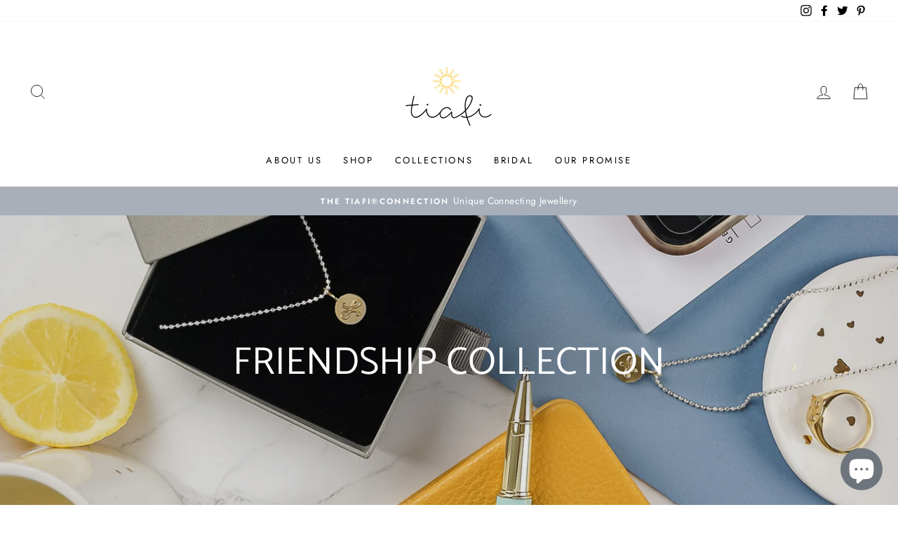

--- FILE ---
content_type: text/html; charset=utf-8
request_url: https://tiafi.com/collections/friendship/personalised
body_size: 37379
content:
<!doctype html>
<html class="no-js" lang="en">
<head>
  <script src="//d1liekpayvooaz.cloudfront.net/apps/customizery/customizery.js?shop=tiafi-jewellery.myshopify.com"></script>
  
  <meta charset="utf-8">
  <meta http-equiv="X-UA-Compatible" content="IE=edge,chrome=1">
  <meta name="viewport" content="width=device-width,initial-scale=1">
  <meta name="theme-color" content="#a9afb9">
  <link rel="canonical" href="https://tiafi.com/collections/friendship/personalised">
  <link rel="canonical" href="https://tiafi.com/collections/friendship/personalised">
  <link rel="preconnect" href="https://cdn.shopify.com">
  <link rel="preconnect" href="https://fonts.shopifycdn.com">
  <link rel="dns-prefetch" href="https://productreviews.shopifycdn.com">
  <link rel="dns-prefetch" href="https://ajax.googleapis.com">
  <link rel="dns-prefetch" href="https://maps.googleapis.com">
  <link rel="dns-prefetch" href="https://maps.gstatic.com"><link rel="shortcut icon" href="//tiafi.com/cdn/shop/files/Tiafi_Logo_Black_and_Yellow_Website_9a36f9e2-a3c8-4e14-82c0-2cce30e7f7c8_32x32.png?v=1614009404" type="image/png" /><title>Friendship Collection
 &ndash; Tagged &quot;Personalised&quot;&ndash; Tiafi Jewellery
</title>
<meta name="description" content="Inspired by the Celtic symbol for friendship this gorgeous collection of jewellery is the perfect treat for yourself, gift for a friend or loved one. The stunning Friendship Collection features necklaces, bracelets, earrings and the gorgeous signet rings, all available in the highest quality recycled sterling silver an"><meta property="og:site_name" content="Tiafi Jewellery">
  <meta property="og:url" content="https://tiafi.com/collections/friendship/personalised">
  <meta property="og:title" content="Friendship Collection">
  <meta property="og:type" content="website">
  <meta property="og:description" content="Inspired by the Celtic symbol for friendship this gorgeous collection of jewellery is the perfect treat for yourself, gift for a friend or loved one. The stunning Friendship Collection features necklaces, bracelets, earrings and the gorgeous signet rings, all available in the highest quality recycled sterling silver an"><meta property="og:image" content="http://tiafi.com/cdn/shop/collections/Tiafi_Lifestyle-37_1200x630.jpg?v=1602361423">
  <meta property="og:image:secure_url" content="https://tiafi.com/cdn/shop/collections/Tiafi_Lifestyle-37_1200x630.jpg?v=1602361423">
  <meta name="twitter:site" content="@tiafijewellery">
  <meta name="twitter:card" content="summary_large_image">
  <meta name="twitter:title" content="Friendship Collection">
  <meta name="twitter:description" content="Inspired by the Celtic symbol for friendship this gorgeous collection of jewellery is the perfect treat for yourself, gift for a friend or loved one. The stunning Friendship Collection features necklaces, bracelets, earrings and the gorgeous signet rings, all available in the highest quality recycled sterling silver an">
<style data-shopify>@font-face {
  font-family: Catamaran;
  font-weight: 400;
  font-style: normal;
  font-display: swap;
  src: url("//tiafi.com/cdn/fonts/catamaran/catamaran_n4.97787e924c88922c7d20919761339dda1e5276ad.woff2") format("woff2"),
       url("//tiafi.com/cdn/fonts/catamaran/catamaran_n4.cfda140ba68e3253077b759e3de0d67c4d8b231e.woff") format("woff");
}

  @font-face {
  font-family: Jost;
  font-weight: 400;
  font-style: normal;
  font-display: swap;
  src: url("//tiafi.com/cdn/fonts/jost/jost_n4.d47a1b6347ce4a4c9f437608011273009d91f2b7.woff2") format("woff2"),
       url("//tiafi.com/cdn/fonts/jost/jost_n4.791c46290e672b3f85c3d1c651ef2efa3819eadd.woff") format("woff");
}


  @font-face {
  font-family: Jost;
  font-weight: 600;
  font-style: normal;
  font-display: swap;
  src: url("//tiafi.com/cdn/fonts/jost/jost_n6.ec1178db7a7515114a2d84e3dd680832b7af8b99.woff2") format("woff2"),
       url("//tiafi.com/cdn/fonts/jost/jost_n6.b1178bb6bdd3979fef38e103a3816f6980aeaff9.woff") format("woff");
}

  @font-face {
  font-family: Jost;
  font-weight: 400;
  font-style: italic;
  font-display: swap;
  src: url("//tiafi.com/cdn/fonts/jost/jost_i4.b690098389649750ada222b9763d55796c5283a5.woff2") format("woff2"),
       url("//tiafi.com/cdn/fonts/jost/jost_i4.fd766415a47e50b9e391ae7ec04e2ae25e7e28b0.woff") format("woff");
}

  @font-face {
  font-family: Jost;
  font-weight: 600;
  font-style: italic;
  font-display: swap;
  src: url("//tiafi.com/cdn/fonts/jost/jost_i6.9af7e5f39e3a108c08f24047a4276332d9d7b85e.woff2") format("woff2"),
       url("//tiafi.com/cdn/fonts/jost/jost_i6.2bf310262638f998ed206777ce0b9a3b98b6fe92.woff") format("woff");
}

</style><link href="//tiafi.com/cdn/shop/t/4/assets/theme.css?v=99524768733865975551703343619" rel="stylesheet" type="text/css" media="all" />
<style data-shopify>:root {
    --typeHeaderPrimary: Catamaran;
    --typeHeaderFallback: sans-serif;
    --typeHeaderSize: 38px;
    --typeHeaderWeight: 400;
    --typeHeaderLineHeight: 1;
    --typeHeaderSpacing: 0.0em;

    --typeBasePrimary:Jost;
    --typeBaseFallback:sans-serif;
    --typeBaseSize: 16px;
    --typeBaseWeight: 400;
    --typeBaseSpacing: 0.025em;
    --typeBaseLineHeight: 1.6;

    --typeCollectionTitle: 18px;

    --iconWeight: 2px;
    --iconLinecaps: miter;

    
      --buttonRadius: 0px;
    

    --colorGridOverlayOpacity: 0.1;
  }
}</style><script>
    document.documentElement.className = document.documentElement.className.replace('no-js', 'js');

    window.theme = window.theme || {};
    theme.routes = {
      cart: "/cart",
      cartAdd: "/cart/add.js",
      cartChange: "/cart/change"
    };
    theme.strings = {
      soldOut: "Sold Out",
      unavailable: "Unavailable",
      stockLabel: "Only [count] items in stock!",
      willNotShipUntil: "Will not ship until [date]",
      willBeInStockAfter: "Will be in stock after [date]",
      waitingForStock: "Inventory on the way",
      savePrice: "Save [saved_amount]",
      cartEmpty: "Your cart is currently empty.",
      cartTermsConfirmation: "You must agree with the terms and conditions of sales to check out"
    };
    theme.settings = {
      dynamicVariantsEnable: true,
      dynamicVariantType: "button",
      cartType: "drawer",
      moneyFormat: "£{{amount}}",
      saveType: "dollar",
      recentlyViewedEnabled: false,
      predictiveSearch: true,
      predictiveSearchType: "product,article,page,collection",
      inventoryThreshold: 10,
      quickView: false,
      themeName: 'Impulse',
      themeVersion: "3.4.0"
    };
  </script>

  <script>window.performance && window.performance.mark && window.performance.mark('shopify.content_for_header.start');</script><meta name="google-site-verification" content="_YiN9TwG9z_P53k5GeCo0xC3y6Jo6uyghvMQVoX484M">
<meta id="shopify-digital-wallet" name="shopify-digital-wallet" content="/30045634659/digital_wallets/dialog">
<meta name="shopify-checkout-api-token" content="58f7007d774ba1b756883db2bd51503c">
<meta id="in-context-paypal-metadata" data-shop-id="30045634659" data-venmo-supported="false" data-environment="production" data-locale="en_US" data-paypal-v4="true" data-currency="GBP">
<link rel="alternate" type="application/atom+xml" title="Feed" href="/collections/friendship/personalised.atom" />
<link rel="alternate" type="application/json+oembed" href="https://tiafi.com/collections/friendship/personalised.oembed">
<script async="async" src="/checkouts/internal/preloads.js?locale=en-GB"></script>
<link rel="preconnect" href="https://shop.app" crossorigin="anonymous">
<script async="async" src="https://shop.app/checkouts/internal/preloads.js?locale=en-GB&shop_id=30045634659" crossorigin="anonymous"></script>
<script id="apple-pay-shop-capabilities" type="application/json">{"shopId":30045634659,"countryCode":"GB","currencyCode":"GBP","merchantCapabilities":["supports3DS"],"merchantId":"gid:\/\/shopify\/Shop\/30045634659","merchantName":"Tiafi Jewellery","requiredBillingContactFields":["postalAddress","email"],"requiredShippingContactFields":["postalAddress","email"],"shippingType":"shipping","supportedNetworks":["visa","maestro","masterCard","amex","discover","elo"],"total":{"type":"pending","label":"Tiafi Jewellery","amount":"1.00"},"shopifyPaymentsEnabled":true,"supportsSubscriptions":true}</script>
<script id="shopify-features" type="application/json">{"accessToken":"58f7007d774ba1b756883db2bd51503c","betas":["rich-media-storefront-analytics"],"domain":"tiafi.com","predictiveSearch":true,"shopId":30045634659,"locale":"en"}</script>
<script>var Shopify = Shopify || {};
Shopify.shop = "tiafi-jewellery.myshopify.com";
Shopify.locale = "en";
Shopify.currency = {"active":"GBP","rate":"1.0"};
Shopify.country = "GB";
Shopify.theme = {"name":"Impulse","id":83784794211,"schema_name":"Impulse","schema_version":"3.4.0","theme_store_id":857,"role":"main"};
Shopify.theme.handle = "null";
Shopify.theme.style = {"id":null,"handle":null};
Shopify.cdnHost = "tiafi.com/cdn";
Shopify.routes = Shopify.routes || {};
Shopify.routes.root = "/";</script>
<script type="module">!function(o){(o.Shopify=o.Shopify||{}).modules=!0}(window);</script>
<script>!function(o){function n(){var o=[];function n(){o.push(Array.prototype.slice.apply(arguments))}return n.q=o,n}var t=o.Shopify=o.Shopify||{};t.loadFeatures=n(),t.autoloadFeatures=n()}(window);</script>
<script>
  window.ShopifyPay = window.ShopifyPay || {};
  window.ShopifyPay.apiHost = "shop.app\/pay";
  window.ShopifyPay.redirectState = null;
</script>
<script id="shop-js-analytics" type="application/json">{"pageType":"collection"}</script>
<script defer="defer" async type="module" src="//tiafi.com/cdn/shopifycloud/shop-js/modules/v2/client.init-shop-cart-sync_BT-GjEfc.en.esm.js"></script>
<script defer="defer" async type="module" src="//tiafi.com/cdn/shopifycloud/shop-js/modules/v2/chunk.common_D58fp_Oc.esm.js"></script>
<script defer="defer" async type="module" src="//tiafi.com/cdn/shopifycloud/shop-js/modules/v2/chunk.modal_xMitdFEc.esm.js"></script>
<script type="module">
  await import("//tiafi.com/cdn/shopifycloud/shop-js/modules/v2/client.init-shop-cart-sync_BT-GjEfc.en.esm.js");
await import("//tiafi.com/cdn/shopifycloud/shop-js/modules/v2/chunk.common_D58fp_Oc.esm.js");
await import("//tiafi.com/cdn/shopifycloud/shop-js/modules/v2/chunk.modal_xMitdFEc.esm.js");

  window.Shopify.SignInWithShop?.initShopCartSync?.({"fedCMEnabled":true,"windoidEnabled":true});

</script>
<script>
  window.Shopify = window.Shopify || {};
  if (!window.Shopify.featureAssets) window.Shopify.featureAssets = {};
  window.Shopify.featureAssets['shop-js'] = {"shop-cart-sync":["modules/v2/client.shop-cart-sync_DZOKe7Ll.en.esm.js","modules/v2/chunk.common_D58fp_Oc.esm.js","modules/v2/chunk.modal_xMitdFEc.esm.js"],"init-fed-cm":["modules/v2/client.init-fed-cm_B6oLuCjv.en.esm.js","modules/v2/chunk.common_D58fp_Oc.esm.js","modules/v2/chunk.modal_xMitdFEc.esm.js"],"shop-cash-offers":["modules/v2/client.shop-cash-offers_D2sdYoxE.en.esm.js","modules/v2/chunk.common_D58fp_Oc.esm.js","modules/v2/chunk.modal_xMitdFEc.esm.js"],"shop-login-button":["modules/v2/client.shop-login-button_QeVjl5Y3.en.esm.js","modules/v2/chunk.common_D58fp_Oc.esm.js","modules/v2/chunk.modal_xMitdFEc.esm.js"],"pay-button":["modules/v2/client.pay-button_DXTOsIq6.en.esm.js","modules/v2/chunk.common_D58fp_Oc.esm.js","modules/v2/chunk.modal_xMitdFEc.esm.js"],"shop-button":["modules/v2/client.shop-button_DQZHx9pm.en.esm.js","modules/v2/chunk.common_D58fp_Oc.esm.js","modules/v2/chunk.modal_xMitdFEc.esm.js"],"avatar":["modules/v2/client.avatar_BTnouDA3.en.esm.js"],"init-windoid":["modules/v2/client.init-windoid_CR1B-cfM.en.esm.js","modules/v2/chunk.common_D58fp_Oc.esm.js","modules/v2/chunk.modal_xMitdFEc.esm.js"],"init-shop-for-new-customer-accounts":["modules/v2/client.init-shop-for-new-customer-accounts_C_vY_xzh.en.esm.js","modules/v2/client.shop-login-button_QeVjl5Y3.en.esm.js","modules/v2/chunk.common_D58fp_Oc.esm.js","modules/v2/chunk.modal_xMitdFEc.esm.js"],"init-shop-email-lookup-coordinator":["modules/v2/client.init-shop-email-lookup-coordinator_BI7n9ZSv.en.esm.js","modules/v2/chunk.common_D58fp_Oc.esm.js","modules/v2/chunk.modal_xMitdFEc.esm.js"],"init-shop-cart-sync":["modules/v2/client.init-shop-cart-sync_BT-GjEfc.en.esm.js","modules/v2/chunk.common_D58fp_Oc.esm.js","modules/v2/chunk.modal_xMitdFEc.esm.js"],"shop-toast-manager":["modules/v2/client.shop-toast-manager_DiYdP3xc.en.esm.js","modules/v2/chunk.common_D58fp_Oc.esm.js","modules/v2/chunk.modal_xMitdFEc.esm.js"],"init-customer-accounts":["modules/v2/client.init-customer-accounts_D9ZNqS-Q.en.esm.js","modules/v2/client.shop-login-button_QeVjl5Y3.en.esm.js","modules/v2/chunk.common_D58fp_Oc.esm.js","modules/v2/chunk.modal_xMitdFEc.esm.js"],"init-customer-accounts-sign-up":["modules/v2/client.init-customer-accounts-sign-up_iGw4briv.en.esm.js","modules/v2/client.shop-login-button_QeVjl5Y3.en.esm.js","modules/v2/chunk.common_D58fp_Oc.esm.js","modules/v2/chunk.modal_xMitdFEc.esm.js"],"shop-follow-button":["modules/v2/client.shop-follow-button_CqMgW2wH.en.esm.js","modules/v2/chunk.common_D58fp_Oc.esm.js","modules/v2/chunk.modal_xMitdFEc.esm.js"],"checkout-modal":["modules/v2/client.checkout-modal_xHeaAweL.en.esm.js","modules/v2/chunk.common_D58fp_Oc.esm.js","modules/v2/chunk.modal_xMitdFEc.esm.js"],"shop-login":["modules/v2/client.shop-login_D91U-Q7h.en.esm.js","modules/v2/chunk.common_D58fp_Oc.esm.js","modules/v2/chunk.modal_xMitdFEc.esm.js"],"lead-capture":["modules/v2/client.lead-capture_BJmE1dJe.en.esm.js","modules/v2/chunk.common_D58fp_Oc.esm.js","modules/v2/chunk.modal_xMitdFEc.esm.js"],"payment-terms":["modules/v2/client.payment-terms_Ci9AEqFq.en.esm.js","modules/v2/chunk.common_D58fp_Oc.esm.js","modules/v2/chunk.modal_xMitdFEc.esm.js"]};
</script>
<script id="__st">var __st={"a":30045634659,"offset":0,"reqid":"18b42b0b-bc50-449c-a7e9-edb62796b978-1769307029","pageurl":"tiafi.com\/collections\/friendship\/personalised","u":"38c96b83808b","p":"collection","rtyp":"collection","rid":171667619939};</script>
<script>window.ShopifyPaypalV4VisibilityTracking = true;</script>
<script id="captcha-bootstrap">!function(){'use strict';const t='contact',e='account',n='new_comment',o=[[t,t],['blogs',n],['comments',n],[t,'customer']],c=[[e,'customer_login'],[e,'guest_login'],[e,'recover_customer_password'],[e,'create_customer']],r=t=>t.map((([t,e])=>`form[action*='/${t}']:not([data-nocaptcha='true']) input[name='form_type'][value='${e}']`)).join(','),a=t=>()=>t?[...document.querySelectorAll(t)].map((t=>t.form)):[];function s(){const t=[...o],e=r(t);return a(e)}const i='password',u='form_key',d=['recaptcha-v3-token','g-recaptcha-response','h-captcha-response',i],f=()=>{try{return window.sessionStorage}catch{return}},m='__shopify_v',_=t=>t.elements[u];function p(t,e,n=!1){try{const o=window.sessionStorage,c=JSON.parse(o.getItem(e)),{data:r}=function(t){const{data:e,action:n}=t;return t[m]||n?{data:e,action:n}:{data:t,action:n}}(c);for(const[e,n]of Object.entries(r))t.elements[e]&&(t.elements[e].value=n);n&&o.removeItem(e)}catch(o){console.error('form repopulation failed',{error:o})}}const l='form_type',E='cptcha';function T(t){t.dataset[E]=!0}const w=window,h=w.document,L='Shopify',v='ce_forms',y='captcha';let A=!1;((t,e)=>{const n=(g='f06e6c50-85a8-45c8-87d0-21a2b65856fe',I='https://cdn.shopify.com/shopifycloud/storefront-forms-hcaptcha/ce_storefront_forms_captcha_hcaptcha.v1.5.2.iife.js',D={infoText:'Protected by hCaptcha',privacyText:'Privacy',termsText:'Terms'},(t,e,n)=>{const o=w[L][v],c=o.bindForm;if(c)return c(t,g,e,D).then(n);var r;o.q.push([[t,g,e,D],n]),r=I,A||(h.body.append(Object.assign(h.createElement('script'),{id:'captcha-provider',async:!0,src:r})),A=!0)});var g,I,D;w[L]=w[L]||{},w[L][v]=w[L][v]||{},w[L][v].q=[],w[L][y]=w[L][y]||{},w[L][y].protect=function(t,e){n(t,void 0,e),T(t)},Object.freeze(w[L][y]),function(t,e,n,w,h,L){const[v,y,A,g]=function(t,e,n){const i=e?o:[],u=t?c:[],d=[...i,...u],f=r(d),m=r(i),_=r(d.filter((([t,e])=>n.includes(e))));return[a(f),a(m),a(_),s()]}(w,h,L),I=t=>{const e=t.target;return e instanceof HTMLFormElement?e:e&&e.form},D=t=>v().includes(t);t.addEventListener('submit',(t=>{const e=I(t);if(!e)return;const n=D(e)&&!e.dataset.hcaptchaBound&&!e.dataset.recaptchaBound,o=_(e),c=g().includes(e)&&(!o||!o.value);(n||c)&&t.preventDefault(),c&&!n&&(function(t){try{if(!f())return;!function(t){const e=f();if(!e)return;const n=_(t);if(!n)return;const o=n.value;o&&e.removeItem(o)}(t);const e=Array.from(Array(32),(()=>Math.random().toString(36)[2])).join('');!function(t,e){_(t)||t.append(Object.assign(document.createElement('input'),{type:'hidden',name:u})),t.elements[u].value=e}(t,e),function(t,e){const n=f();if(!n)return;const o=[...t.querySelectorAll(`input[type='${i}']`)].map((({name:t})=>t)),c=[...d,...o],r={};for(const[a,s]of new FormData(t).entries())c.includes(a)||(r[a]=s);n.setItem(e,JSON.stringify({[m]:1,action:t.action,data:r}))}(t,e)}catch(e){console.error('failed to persist form',e)}}(e),e.submit())}));const S=(t,e)=>{t&&!t.dataset[E]&&(n(t,e.some((e=>e===t))),T(t))};for(const o of['focusin','change'])t.addEventListener(o,(t=>{const e=I(t);D(e)&&S(e,y())}));const B=e.get('form_key'),M=e.get(l),P=B&&M;t.addEventListener('DOMContentLoaded',(()=>{const t=y();if(P)for(const e of t)e.elements[l].value===M&&p(e,B);[...new Set([...A(),...v().filter((t=>'true'===t.dataset.shopifyCaptcha))])].forEach((e=>S(e,t)))}))}(h,new URLSearchParams(w.location.search),n,t,e,['guest_login'])})(!0,!0)}();</script>
<script integrity="sha256-4kQ18oKyAcykRKYeNunJcIwy7WH5gtpwJnB7kiuLZ1E=" data-source-attribution="shopify.loadfeatures" defer="defer" src="//tiafi.com/cdn/shopifycloud/storefront/assets/storefront/load_feature-a0a9edcb.js" crossorigin="anonymous"></script>
<script crossorigin="anonymous" defer="defer" src="//tiafi.com/cdn/shopifycloud/storefront/assets/shopify_pay/storefront-65b4c6d7.js?v=20250812"></script>
<script data-source-attribution="shopify.dynamic_checkout.dynamic.init">var Shopify=Shopify||{};Shopify.PaymentButton=Shopify.PaymentButton||{isStorefrontPortableWallets:!0,init:function(){window.Shopify.PaymentButton.init=function(){};var t=document.createElement("script");t.src="https://tiafi.com/cdn/shopifycloud/portable-wallets/latest/portable-wallets.en.js",t.type="module",document.head.appendChild(t)}};
</script>
<script data-source-attribution="shopify.dynamic_checkout.buyer_consent">
  function portableWalletsHideBuyerConsent(e){var t=document.getElementById("shopify-buyer-consent"),n=document.getElementById("shopify-subscription-policy-button");t&&n&&(t.classList.add("hidden"),t.setAttribute("aria-hidden","true"),n.removeEventListener("click",e))}function portableWalletsShowBuyerConsent(e){var t=document.getElementById("shopify-buyer-consent"),n=document.getElementById("shopify-subscription-policy-button");t&&n&&(t.classList.remove("hidden"),t.removeAttribute("aria-hidden"),n.addEventListener("click",e))}window.Shopify?.PaymentButton&&(window.Shopify.PaymentButton.hideBuyerConsent=portableWalletsHideBuyerConsent,window.Shopify.PaymentButton.showBuyerConsent=portableWalletsShowBuyerConsent);
</script>
<script data-source-attribution="shopify.dynamic_checkout.cart.bootstrap">document.addEventListener("DOMContentLoaded",(function(){function t(){return document.querySelector("shopify-accelerated-checkout-cart, shopify-accelerated-checkout")}if(t())Shopify.PaymentButton.init();else{new MutationObserver((function(e,n){t()&&(Shopify.PaymentButton.init(),n.disconnect())})).observe(document.body,{childList:!0,subtree:!0})}}));
</script>
<link id="shopify-accelerated-checkout-styles" rel="stylesheet" media="screen" href="https://tiafi.com/cdn/shopifycloud/portable-wallets/latest/accelerated-checkout-backwards-compat.css" crossorigin="anonymous">
<style id="shopify-accelerated-checkout-cart">
        #shopify-buyer-consent {
  margin-top: 1em;
  display: inline-block;
  width: 100%;
}

#shopify-buyer-consent.hidden {
  display: none;
}

#shopify-subscription-policy-button {
  background: none;
  border: none;
  padding: 0;
  text-decoration: underline;
  font-size: inherit;
  cursor: pointer;
}

#shopify-subscription-policy-button::before {
  box-shadow: none;
}

      </style>

<script>window.performance && window.performance.mark && window.performance.mark('shopify.content_for_header.end');</script>

  <script src="//tiafi.com/cdn/shop/t/4/assets/vendor-scripts-v7.js" defer="defer"></script><script src="//tiafi.com/cdn/shop/t/4/assets/theme.js?v=117654868488806554321601153172" defer="defer"></script><script src="https://cdn.shopify.com/extensions/e8878072-2f6b-4e89-8082-94b04320908d/inbox-1254/assets/inbox-chat-loader.js" type="text/javascript" defer="defer"></script>
<link href="https://monorail-edge.shopifysvc.com" rel="dns-prefetch">
<script>(function(){if ("sendBeacon" in navigator && "performance" in window) {try {var session_token_from_headers = performance.getEntriesByType('navigation')[0].serverTiming.find(x => x.name == '_s').description;} catch {var session_token_from_headers = undefined;}var session_cookie_matches = document.cookie.match(/_shopify_s=([^;]*)/);var session_token_from_cookie = session_cookie_matches && session_cookie_matches.length === 2 ? session_cookie_matches[1] : "";var session_token = session_token_from_headers || session_token_from_cookie || "";function handle_abandonment_event(e) {var entries = performance.getEntries().filter(function(entry) {return /monorail-edge.shopifysvc.com/.test(entry.name);});if (!window.abandonment_tracked && entries.length === 0) {window.abandonment_tracked = true;var currentMs = Date.now();var navigation_start = performance.timing.navigationStart;var payload = {shop_id: 30045634659,url: window.location.href,navigation_start,duration: currentMs - navigation_start,session_token,page_type: "collection"};window.navigator.sendBeacon("https://monorail-edge.shopifysvc.com/v1/produce", JSON.stringify({schema_id: "online_store_buyer_site_abandonment/1.1",payload: payload,metadata: {event_created_at_ms: currentMs,event_sent_at_ms: currentMs}}));}}window.addEventListener('pagehide', handle_abandonment_event);}}());</script>
<script id="web-pixels-manager-setup">(function e(e,d,r,n,o){if(void 0===o&&(o={}),!Boolean(null===(a=null===(i=window.Shopify)||void 0===i?void 0:i.analytics)||void 0===a?void 0:a.replayQueue)){var i,a;window.Shopify=window.Shopify||{};var t=window.Shopify;t.analytics=t.analytics||{};var s=t.analytics;s.replayQueue=[],s.publish=function(e,d,r){return s.replayQueue.push([e,d,r]),!0};try{self.performance.mark("wpm:start")}catch(e){}var l=function(){var e={modern:/Edge?\/(1{2}[4-9]|1[2-9]\d|[2-9]\d{2}|\d{4,})\.\d+(\.\d+|)|Firefox\/(1{2}[4-9]|1[2-9]\d|[2-9]\d{2}|\d{4,})\.\d+(\.\d+|)|Chrom(ium|e)\/(9{2}|\d{3,})\.\d+(\.\d+|)|(Maci|X1{2}).+ Version\/(15\.\d+|(1[6-9]|[2-9]\d|\d{3,})\.\d+)([,.]\d+|)( \(\w+\)|)( Mobile\/\w+|) Safari\/|Chrome.+OPR\/(9{2}|\d{3,})\.\d+\.\d+|(CPU[ +]OS|iPhone[ +]OS|CPU[ +]iPhone|CPU IPhone OS|CPU iPad OS)[ +]+(15[._]\d+|(1[6-9]|[2-9]\d|\d{3,})[._]\d+)([._]\d+|)|Android:?[ /-](13[3-9]|1[4-9]\d|[2-9]\d{2}|\d{4,})(\.\d+|)(\.\d+|)|Android.+Firefox\/(13[5-9]|1[4-9]\d|[2-9]\d{2}|\d{4,})\.\d+(\.\d+|)|Android.+Chrom(ium|e)\/(13[3-9]|1[4-9]\d|[2-9]\d{2}|\d{4,})\.\d+(\.\d+|)|SamsungBrowser\/([2-9]\d|\d{3,})\.\d+/,legacy:/Edge?\/(1[6-9]|[2-9]\d|\d{3,})\.\d+(\.\d+|)|Firefox\/(5[4-9]|[6-9]\d|\d{3,})\.\d+(\.\d+|)|Chrom(ium|e)\/(5[1-9]|[6-9]\d|\d{3,})\.\d+(\.\d+|)([\d.]+$|.*Safari\/(?![\d.]+ Edge\/[\d.]+$))|(Maci|X1{2}).+ Version\/(10\.\d+|(1[1-9]|[2-9]\d|\d{3,})\.\d+)([,.]\d+|)( \(\w+\)|)( Mobile\/\w+|) Safari\/|Chrome.+OPR\/(3[89]|[4-9]\d|\d{3,})\.\d+\.\d+|(CPU[ +]OS|iPhone[ +]OS|CPU[ +]iPhone|CPU IPhone OS|CPU iPad OS)[ +]+(10[._]\d+|(1[1-9]|[2-9]\d|\d{3,})[._]\d+)([._]\d+|)|Android:?[ /-](13[3-9]|1[4-9]\d|[2-9]\d{2}|\d{4,})(\.\d+|)(\.\d+|)|Mobile Safari.+OPR\/([89]\d|\d{3,})\.\d+\.\d+|Android.+Firefox\/(13[5-9]|1[4-9]\d|[2-9]\d{2}|\d{4,})\.\d+(\.\d+|)|Android.+Chrom(ium|e)\/(13[3-9]|1[4-9]\d|[2-9]\d{2}|\d{4,})\.\d+(\.\d+|)|Android.+(UC? ?Browser|UCWEB|U3)[ /]?(15\.([5-9]|\d{2,})|(1[6-9]|[2-9]\d|\d{3,})\.\d+)\.\d+|SamsungBrowser\/(5\.\d+|([6-9]|\d{2,})\.\d+)|Android.+MQ{2}Browser\/(14(\.(9|\d{2,})|)|(1[5-9]|[2-9]\d|\d{3,})(\.\d+|))(\.\d+|)|K[Aa][Ii]OS\/(3\.\d+|([4-9]|\d{2,})\.\d+)(\.\d+|)/},d=e.modern,r=e.legacy,n=navigator.userAgent;return n.match(d)?"modern":n.match(r)?"legacy":"unknown"}(),u="modern"===l?"modern":"legacy",c=(null!=n?n:{modern:"",legacy:""})[u],f=function(e){return[e.baseUrl,"/wpm","/b",e.hashVersion,"modern"===e.buildTarget?"m":"l",".js"].join("")}({baseUrl:d,hashVersion:r,buildTarget:u}),m=function(e){var d=e.version,r=e.bundleTarget,n=e.surface,o=e.pageUrl,i=e.monorailEndpoint;return{emit:function(e){var a=e.status,t=e.errorMsg,s=(new Date).getTime(),l=JSON.stringify({metadata:{event_sent_at_ms:s},events:[{schema_id:"web_pixels_manager_load/3.1",payload:{version:d,bundle_target:r,page_url:o,status:a,surface:n,error_msg:t},metadata:{event_created_at_ms:s}}]});if(!i)return console&&console.warn&&console.warn("[Web Pixels Manager] No Monorail endpoint provided, skipping logging."),!1;try{return self.navigator.sendBeacon.bind(self.navigator)(i,l)}catch(e){}var u=new XMLHttpRequest;try{return u.open("POST",i,!0),u.setRequestHeader("Content-Type","text/plain"),u.send(l),!0}catch(e){return console&&console.warn&&console.warn("[Web Pixels Manager] Got an unhandled error while logging to Monorail."),!1}}}}({version:r,bundleTarget:l,surface:e.surface,pageUrl:self.location.href,monorailEndpoint:e.monorailEndpoint});try{o.browserTarget=l,function(e){var d=e.src,r=e.async,n=void 0===r||r,o=e.onload,i=e.onerror,a=e.sri,t=e.scriptDataAttributes,s=void 0===t?{}:t,l=document.createElement("script"),u=document.querySelector("head"),c=document.querySelector("body");if(l.async=n,l.src=d,a&&(l.integrity=a,l.crossOrigin="anonymous"),s)for(var f in s)if(Object.prototype.hasOwnProperty.call(s,f))try{l.dataset[f]=s[f]}catch(e){}if(o&&l.addEventListener("load",o),i&&l.addEventListener("error",i),u)u.appendChild(l);else{if(!c)throw new Error("Did not find a head or body element to append the script");c.appendChild(l)}}({src:f,async:!0,onload:function(){if(!function(){var e,d;return Boolean(null===(d=null===(e=window.Shopify)||void 0===e?void 0:e.analytics)||void 0===d?void 0:d.initialized)}()){var d=window.webPixelsManager.init(e)||void 0;if(d){var r=window.Shopify.analytics;r.replayQueue.forEach((function(e){var r=e[0],n=e[1],o=e[2];d.publishCustomEvent(r,n,o)})),r.replayQueue=[],r.publish=d.publishCustomEvent,r.visitor=d.visitor,r.initialized=!0}}},onerror:function(){return m.emit({status:"failed",errorMsg:"".concat(f," has failed to load")})},sri:function(e){var d=/^sha384-[A-Za-z0-9+/=]+$/;return"string"==typeof e&&d.test(e)}(c)?c:"",scriptDataAttributes:o}),m.emit({status:"loading"})}catch(e){m.emit({status:"failed",errorMsg:(null==e?void 0:e.message)||"Unknown error"})}}})({shopId: 30045634659,storefrontBaseUrl: "https://tiafi.com",extensionsBaseUrl: "https://extensions.shopifycdn.com/cdn/shopifycloud/web-pixels-manager",monorailEndpoint: "https://monorail-edge.shopifysvc.com/unstable/produce_batch",surface: "storefront-renderer",enabledBetaFlags: ["2dca8a86"],webPixelsConfigList: [{"id":"563216565","configuration":"{\"config\":\"{\\\"pixel_id\\\":\\\"AW-348783011\\\",\\\"target_country\\\":\\\"GB\\\",\\\"gtag_events\\\":[{\\\"type\\\":\\\"page_view\\\",\\\"action_label\\\":\\\"AW-348783011\\\/wJw1CJrpvMcCEKODqKYB\\\"},{\\\"type\\\":\\\"purchase\\\",\\\"action_label\\\":\\\"AW-348783011\\\/d-quCJ3pvMcCEKODqKYB\\\"},{\\\"type\\\":\\\"view_item\\\",\\\"action_label\\\":\\\"AW-348783011\\\/WZoMCKDpvMcCEKODqKYB\\\"},{\\\"type\\\":\\\"add_to_cart\\\",\\\"action_label\\\":\\\"AW-348783011\\\/4rmaCKPpvMcCEKODqKYB\\\"},{\\\"type\\\":\\\"begin_checkout\\\",\\\"action_label\\\":\\\"AW-348783011\\\/a8NoCKbpvMcCEKODqKYB\\\"},{\\\"type\\\":\\\"search\\\",\\\"action_label\\\":\\\"AW-348783011\\\/tIdWCKnpvMcCEKODqKYB\\\"},{\\\"type\\\":\\\"add_payment_info\\\",\\\"action_label\\\":\\\"AW-348783011\\\/EicXCKzpvMcCEKODqKYB\\\"}],\\\"enable_monitoring_mode\\\":false}\"}","eventPayloadVersion":"v1","runtimeContext":"OPEN","scriptVersion":"b2a88bafab3e21179ed38636efcd8a93","type":"APP","apiClientId":1780363,"privacyPurposes":[],"dataSharingAdjustments":{"protectedCustomerApprovalScopes":["read_customer_address","read_customer_email","read_customer_name","read_customer_personal_data","read_customer_phone"]}},{"id":"74776757","eventPayloadVersion":"v1","runtimeContext":"LAX","scriptVersion":"1","type":"CUSTOM","privacyPurposes":["ANALYTICS"],"name":"Google Analytics tag (migrated)"},{"id":"shopify-app-pixel","configuration":"{}","eventPayloadVersion":"v1","runtimeContext":"STRICT","scriptVersion":"0450","apiClientId":"shopify-pixel","type":"APP","privacyPurposes":["ANALYTICS","MARKETING"]},{"id":"shopify-custom-pixel","eventPayloadVersion":"v1","runtimeContext":"LAX","scriptVersion":"0450","apiClientId":"shopify-pixel","type":"CUSTOM","privacyPurposes":["ANALYTICS","MARKETING"]}],isMerchantRequest: false,initData: {"shop":{"name":"Tiafi Jewellery","paymentSettings":{"currencyCode":"GBP"},"myshopifyDomain":"tiafi-jewellery.myshopify.com","countryCode":"GB","storefrontUrl":"https:\/\/tiafi.com"},"customer":null,"cart":null,"checkout":null,"productVariants":[],"purchasingCompany":null},},"https://tiafi.com/cdn","fcfee988w5aeb613cpc8e4bc33m6693e112",{"modern":"","legacy":""},{"shopId":"30045634659","storefrontBaseUrl":"https:\/\/tiafi.com","extensionBaseUrl":"https:\/\/extensions.shopifycdn.com\/cdn\/shopifycloud\/web-pixels-manager","surface":"storefront-renderer","enabledBetaFlags":"[\"2dca8a86\"]","isMerchantRequest":"false","hashVersion":"fcfee988w5aeb613cpc8e4bc33m6693e112","publish":"custom","events":"[[\"page_viewed\",{}],[\"collection_viewed\",{\"collection\":{\"id\":\"171667619939\",\"title\":\"Friendship Collection\",\"productVariants\":[{\"price\":{\"amount\":95.0,\"currencyCode\":\"GBP\"},\"product\":{\"title\":\"Friendship Charm Bracelet Set - Sterling Silver\",\"vendor\":\"Tiafi Jewellery\",\"id\":\"7192423039157\",\"untranslatedTitle\":\"Friendship Charm Bracelet Set - Sterling Silver\",\"url\":\"\/products\/friendship-charm-bracelet-set-sterling-silver\",\"type\":\"Bracelet Set\"},\"id\":\"41947420786869\",\"image\":{\"src\":\"\/\/tiafi.com\/cdn\/shop\/products\/Friendship_Charm_You_Bracelet_Silver_LR.jpg?v=1649884707\"},\"sku\":null,\"title\":\"Bracelet Length - 17cm \/ Bracelet Length - 17cm\",\"untranslatedTitle\":\"Bracelet Length - 17cm \/ Bracelet Length - 17cm\"},{\"price\":{\"amount\":119.0,\"currencyCode\":\"GBP\"},\"product\":{\"title\":\"Friendship Charm Necklace Set - Sterling Silver\",\"vendor\":\"Tiafi Jewellery\",\"id\":\"7192429592757\",\"untranslatedTitle\":\"Friendship Charm Necklace Set - Sterling Silver\",\"url\":\"\/products\/friendship-charm-necklace-sterling-silver\",\"type\":\"Necklace\"},\"id\":\"41947457945781\",\"image\":{\"src\":\"\/\/tiafi.com\/cdn\/shop\/products\/FriendshipSilverYouandMe_CloseUp_9f102640-e9db-44ac-91fa-8e56833ecb81.png?v=1647478369\"},\"sku\":null,\"title\":\"Necklace 16\\\" \/ Necklace 16\\\"\",\"untranslatedTitle\":\"Necklace 16\\\" \/ Necklace 16\\\"\"},{\"price\":{\"amount\":105.0,\"currencyCode\":\"GBP\"},\"product\":{\"title\":\"Friendship Charm Necklace \u0026 Bracelet Set - Sterling Silver\",\"vendor\":\"Tiafi Jewellery\",\"id\":\"7220723024053\",\"untranslatedTitle\":\"Friendship Charm Necklace \u0026 Bracelet Set - Sterling Silver\",\"url\":\"\/products\/friendship-charm-necklace-bracelet-set-sterling-silver\",\"type\":\"Necklace \u0026 Bracelet Set\"},\"id\":\"42043630583989\",\"image\":{\"src\":\"\/\/tiafi.com\/cdn\/shop\/products\/TiafiJewellery_Friendship_Me_Silver_Bracelet_SQ_cf17c859-f795-401a-bd67-4bad701fd8fb.jpg?v=1649866702\"},\"sku\":null,\"title\":\"Necklace Length 16\\\" \/ Bracelet Length 17cm\",\"untranslatedTitle\":\"Necklace Length 16\\\" \/ Bracelet Length 17cm\"},{\"price\":{\"amount\":89.0,\"currencyCode\":\"GBP\"},\"product\":{\"title\":\"Friendship Charm Bracelet \u0026 Pet Collar Set - Sterling Silver\",\"vendor\":\"Tiafi Jewellery\",\"id\":\"7222105407669\",\"untranslatedTitle\":\"Friendship Charm Bracelet \u0026 Pet Collar Set - Sterling Silver\",\"url\":\"\/products\/friendship-charm-bracelet-pet-collar-set-sterling-silver\",\"type\":\"Bracelet\"},\"id\":\"42048643498165\",\"image\":{\"src\":\"\/\/tiafi.com\/cdn\/shop\/products\/FriendshipSignetRingandPetCharm_FM_LR.jpg?v=1650011882\"},\"sku\":\"\",\"title\":\"Bracelet Length - 17cm \/ Smaller Collar Clasp\",\"untranslatedTitle\":\"Bracelet Length - 17cm \/ Smaller Collar Clasp\"},{\"price\":{\"amount\":59.0,\"currencyCode\":\"GBP\"},\"product\":{\"title\":\"Friendship 'Me' Charm Necklace - Sterling Silver\",\"vendor\":\"Tiafi Jewellery\",\"id\":\"6166772842677\",\"untranslatedTitle\":\"Friendship 'Me' Charm Necklace - Sterling Silver\",\"url\":\"\/products\/friendship-silver-me-charm-necklace\",\"type\":\"Necklace\"},\"id\":\"37900031328437\",\"image\":{\"src\":\"\/\/tiafi.com\/cdn\/shop\/products\/editedTiafiWeb-6copy.jpg?v=1617315196\"},\"sku\":null,\"title\":\"Sparkly Silver Bead \/ 16 Inches \/ No Thanks\",\"untranslatedTitle\":\"Sparkly Silver Bead \/ 16 Inches \/ No Thanks\"},{\"price\":{\"amount\":49.0,\"currencyCode\":\"GBP\"},\"product\":{\"title\":\"Friendship 'You' Charm Bracelet - Sterling Silver\",\"vendor\":\"Tiafi Jewellery\",\"id\":\"6166811148469\",\"untranslatedTitle\":\"Friendship 'You' Charm Bracelet - Sterling Silver\",\"url\":\"\/products\/copy-of-friendship-silver-you-charm-bracelet\",\"type\":\"Bracelet\"},\"id\":\"39636016988341\",\"image\":{\"src\":\"\/\/tiafi.com\/cdn\/shop\/products\/editedTiafiWeb-20copy.jpg?v=1614619038\"},\"sku\":\"\",\"title\":\"Sparkly Silver Bead \/ 17cm \/ No Letter Charm\",\"untranslatedTitle\":\"Sparkly Silver Bead \/ 17cm \/ No Letter Charm\"},{\"price\":{\"amount\":75.0,\"currencyCode\":\"GBP\"},\"product\":{\"title\":\"Friendship 'Me' Charm Necklace - 18ct Gold Vermeil\",\"vendor\":\"Tiafi Jewellery\",\"id\":\"6168365891765\",\"untranslatedTitle\":\"Friendship 'Me' Charm Necklace - 18ct Gold Vermeil\",\"url\":\"\/products\/friendship-gold-me-charm-necklace\",\"type\":\"Necklace\"},\"id\":\"37906095767733\",\"image\":{\"src\":\"\/\/tiafi.com\/cdn\/shop\/products\/TiafiGoldMeCharmNecklace_Close.jpg?v=1617914413\"},\"sku\":null,\"title\":\"Sparkly Silver Bead \/ 16 Inches \/ No Thanks\",\"untranslatedTitle\":\"Sparkly Silver Bead \/ 16 Inches \/ No Thanks\"},{\"price\":{\"amount\":75.0,\"currencyCode\":\"GBP\"},\"product\":{\"title\":\"Friendship 'You' Charm Necklace - 18ct Gold Vermeil\",\"vendor\":\"Tiafi Jewellery\",\"id\":\"6168382242997\",\"untranslatedTitle\":\"Friendship 'You' Charm Necklace - 18ct Gold Vermeil\",\"url\":\"\/products\/friendship-gold-you-charm-necklace\",\"type\":\"Necklace\"},\"id\":\"37906181062837\",\"image\":{\"src\":\"\/\/tiafi.com\/cdn\/shop\/products\/TiafiJewellery_Gold_You_Friendship_Necklace.jpg?v=1615401152\"},\"sku\":null,\"title\":\"Sparkly Silver Bead \/ 16 Inches \/ No Thanks\",\"untranslatedTitle\":\"Sparkly Silver Bead \/ 16 Inches \/ No Thanks\"},{\"price\":{\"amount\":65.0,\"currencyCode\":\"GBP\"},\"product\":{\"title\":\"Friendship 'You' Charm Bracelet - 18ct Gold Vermeil\",\"vendor\":\"Tiafi Jewellery\",\"id\":\"6168415862965\",\"untranslatedTitle\":\"Friendship 'You' Charm Bracelet - 18ct Gold Vermeil\",\"url\":\"\/products\/friendship-gold-you-charm-bracelet-1\",\"type\":\"Bracelet\"},\"id\":\"37906373574837\",\"image\":{\"src\":\"\/\/tiafi.com\/cdn\/shop\/products\/TiafiJewellery_Gold_You_Friendship_Bracelet.jpg?v=1615399750\"},\"sku\":null,\"title\":\"Sparkly Silver Bead \/ 17cm \/ No Thanks\",\"untranslatedTitle\":\"Sparkly Silver Bead \/ 17cm \/ No Thanks\"},{\"price\":{\"amount\":59.0,\"currencyCode\":\"GBP\"},\"product\":{\"title\":\"Friendship 'You' Charm Necklace - Sterling Silver\",\"vendor\":\"Tiafi Jewellery\",\"id\":\"6169894879413\",\"untranslatedTitle\":\"Friendship 'You' Charm Necklace - Sterling Silver\",\"url\":\"\/products\/friendship-silver-you-charm-necklace\",\"type\":\"Necklace\"},\"id\":\"37914044530869\",\"image\":{\"src\":\"\/\/tiafi.com\/cdn\/shop\/products\/TiafiJewellery_Silver_You_Friendship_Necklace.jpg?v=1615386205\"},\"sku\":null,\"title\":\"Sparkly Silver Bead \/ 16 Inches \/ No Thanks\",\"untranslatedTitle\":\"Sparkly Silver Bead \/ 16 Inches \/ No Thanks\"},{\"price\":{\"amount\":65.0,\"currencyCode\":\"GBP\"},\"product\":{\"title\":\"Friendship 'Me' Charm Bracelet - 18ct Gold Vermeil\",\"vendor\":\"Tiafi Jewellery\",\"id\":\"6168403280053\",\"untranslatedTitle\":\"Friendship 'Me' Charm Bracelet - 18ct Gold Vermeil\",\"url\":\"\/products\/friendship-gold-me-charm-bracelet\",\"type\":\"Bracelet\"},\"id\":\"39636330447029\",\"image\":{\"src\":\"\/\/tiafi.com\/cdn\/shop\/products\/TiafiJewellery_Gold_Me_Friendship_Bracelet.jpg?v=1617914090\"},\"sku\":\"\",\"title\":\"Sparkly Silver Bead \/ 17cm \/ No Letter Charm\",\"untranslatedTitle\":\"Sparkly Silver Bead \/ 17cm \/ No Letter Charm\"},{\"price\":{\"amount\":49.0,\"currencyCode\":\"GBP\"},\"product\":{\"title\":\"Friendship 'Me' Charm Bracelet - Sterling Silver\",\"vendor\":\"Tiafi Jewellery\",\"id\":\"7148037865653\",\"untranslatedTitle\":\"Friendship 'Me' Charm Bracelet - Sterling Silver\",\"url\":\"\/products\/copy-of-friendship-silver-you-charm-bracelet-2\",\"type\":\"Bracelet\"},\"id\":\"41564039741621\",\"image\":{\"src\":\"\/\/tiafi.com\/cdn\/shop\/products\/TiafiJewellery_Friendship_Me_Silver_Bracelet_SQ.jpg?v=1643315385\"},\"sku\":null,\"title\":\"Sparkly Silver Bead \/ 17cm \/ No Letter Charm\",\"untranslatedTitle\":\"Sparkly Silver Bead \/ 17cm \/ No Letter Charm\"},{\"price\":{\"amount\":105.0,\"currencyCode\":\"GBP\"},\"product\":{\"title\":\"Bridal Set: Friendship Necklace \u0026 Bracelets - Sterling Silver\",\"vendor\":\"Tiafi Jewellery\",\"id\":\"7282529599669\",\"untranslatedTitle\":\"Bridal Set: Friendship Necklace \u0026 Bracelets - Sterling Silver\",\"url\":\"\/products\/bridal-set-friendship-necklace-bracelets-sterling-silver\",\"type\":\"Necklace \u0026 Bracelet Set\"},\"id\":\"42261252898997\",\"image\":{\"src\":\"\/\/tiafi.com\/cdn\/shop\/products\/TiafiJewellery_Friendship_Me_Silver_Bracelet_SQ_dba24b43-7bbe-46d6-9a5a-e694b7c19b56.jpg?v=1656597149\"},\"sku\":null,\"title\":\"Necklace Length 16\\\" \/ 1 Bridesmaid Bracelet\",\"untranslatedTitle\":\"Necklace Length 16\\\" \/ 1 Bridesmaid Bracelet\"},{\"price\":{\"amount\":95.0,\"currencyCode\":\"GBP\"},\"product\":{\"title\":\"Bridal Set: Friendship Bracelets - Sterling Silver\",\"vendor\":\"Tiafi Jewellery\",\"id\":\"7286864642229\",\"untranslatedTitle\":\"Bridal Set: Friendship Bracelets - Sterling Silver\",\"url\":\"\/products\/bridal-set-friendship-bracelets-sterling-silver\",\"type\":\"Bracelet Set\"},\"id\":\"42272523878581\",\"image\":{\"src\":\"\/\/tiafi.com\/cdn\/shop\/products\/TiafiJewellery_Friendship_Me_Silver_Bracelet_SQ_3c3cd3ef-4615-49ea-a93d-d485d8d32c89.jpg?v=1657233076\"},\"sku\":null,\"title\":\"Bracelet Length - 17cm \/ 1 Bridesmaid Bracelet\",\"untranslatedTitle\":\"Bracelet Length - 17cm \/ 1 Bridesmaid Bracelet\"}]}}]]"});</script><script>
  window.ShopifyAnalytics = window.ShopifyAnalytics || {};
  window.ShopifyAnalytics.meta = window.ShopifyAnalytics.meta || {};
  window.ShopifyAnalytics.meta.currency = 'GBP';
  var meta = {"products":[{"id":7192423039157,"gid":"gid:\/\/shopify\/Product\/7192423039157","vendor":"Tiafi Jewellery","type":"Bracelet Set","handle":"friendship-charm-bracelet-set-sterling-silver","variants":[{"id":41947420786869,"price":9500,"name":"Friendship Charm Bracelet Set - Sterling Silver - Bracelet Length - 17cm \/ Bracelet Length - 17cm","public_title":"Bracelet Length - 17cm \/ Bracelet Length - 17cm","sku":null},{"id":41947427406005,"price":9500,"name":"Friendship Charm Bracelet Set - Sterling Silver - Bracelet Length - 17cm \/ Bracelet Length - 19cm","public_title":"Bracelet Length - 17cm \/ Bracelet Length - 19cm","sku":""},{"id":41947427438773,"price":9500,"name":"Friendship Charm Bracelet Set - Sterling Silver - Bracelet Length - 17cm \/ Bracelet Length - 21cm","public_title":"Bracelet Length - 17cm \/ Bracelet Length - 21cm","sku":""},{"id":41947420917941,"price":9500,"name":"Friendship Charm Bracelet Set - Sterling Silver - Bracelet Length - 19cm \/ Bracelet Length - 17cm","public_title":"Bracelet Length - 19cm \/ Bracelet Length - 17cm","sku":null},{"id":41947427471541,"price":9500,"name":"Friendship Charm Bracelet Set - Sterling Silver - Bracelet Length - 19cm \/ Bracelet Length - 19cm","public_title":"Bracelet Length - 19cm \/ Bracelet Length - 19cm","sku":""},{"id":41947427504309,"price":9500,"name":"Friendship Charm Bracelet Set - Sterling Silver - Bracelet Length - 19cm \/ Bracelet Length - 21cm","public_title":"Bracelet Length - 19cm \/ Bracelet Length - 21cm","sku":""},{"id":41947421049013,"price":9500,"name":"Friendship Charm Bracelet Set - Sterling Silver - Bracelet Length - 21cm \/ Bracelet Length - 17cm","public_title":"Bracelet Length - 21cm \/ Bracelet Length - 17cm","sku":null},{"id":41947427537077,"price":9500,"name":"Friendship Charm Bracelet Set - Sterling Silver - Bracelet Length - 21cm \/ Bracelet Length - 19cm","public_title":"Bracelet Length - 21cm \/ Bracelet Length - 19cm","sku":""},{"id":41947427569845,"price":9500,"name":"Friendship Charm Bracelet Set - Sterling Silver - Bracelet Length - 21cm \/ Bracelet Length - 21cm","public_title":"Bracelet Length - 21cm \/ Bracelet Length - 21cm","sku":""}],"remote":false},{"id":7192429592757,"gid":"gid:\/\/shopify\/Product\/7192429592757","vendor":"Tiafi Jewellery","type":"Necklace","handle":"friendship-charm-necklace-sterling-silver","variants":[{"id":41947457945781,"price":11900,"name":"Friendship Charm Necklace Set - Sterling Silver - Necklace 16\" \/ Necklace 16\"","public_title":"Necklace 16\" \/ Necklace 16\"","sku":null},{"id":41947497726133,"price":11900,"name":"Friendship Charm Necklace Set - Sterling Silver - Necklace 16\" \/ Necklace 18\"","public_title":"Necklace 16\" \/ Necklace 18\"","sku":""},{"id":41947497758901,"price":11900,"name":"Friendship Charm Necklace Set - Sterling Silver - Necklace 16\" \/ Necklace 20\"","public_title":"Necklace 16\" \/ Necklace 20\"","sku":""},{"id":41947458076853,"price":11900,"name":"Friendship Charm Necklace Set - Sterling Silver - Necklace 18\" \/ Necklace 16\"","public_title":"Necklace 18\" \/ Necklace 16\"","sku":null},{"id":41947497791669,"price":11900,"name":"Friendship Charm Necklace Set - Sterling Silver - Necklace 18\" \/ Necklace 18\"","public_title":"Necklace 18\" \/ Necklace 18\"","sku":""},{"id":41947497824437,"price":11900,"name":"Friendship Charm Necklace Set - Sterling Silver - Necklace 18\" \/ Necklace 20\"","public_title":"Necklace 18\" \/ Necklace 20\"","sku":""},{"id":41947458207925,"price":11900,"name":"Friendship Charm Necklace Set - Sterling Silver - Necklace 20\" \/ Necklace 16\"","public_title":"Necklace 20\" \/ Necklace 16\"","sku":null},{"id":41947497857205,"price":11900,"name":"Friendship Charm Necklace Set - Sterling Silver - Necklace 20\" \/ Necklace 18\"","public_title":"Necklace 20\" \/ Necklace 18\"","sku":""},{"id":41947497889973,"price":11900,"name":"Friendship Charm Necklace Set - Sterling Silver - Necklace 20\" \/ Necklace 20\"","public_title":"Necklace 20\" \/ Necklace 20\"","sku":""}],"remote":false},{"id":7220723024053,"gid":"gid:\/\/shopify\/Product\/7220723024053","vendor":"Tiafi Jewellery","type":"Necklace \u0026 Bracelet Set","handle":"friendship-charm-necklace-bracelet-set-sterling-silver","variants":[{"id":42043630583989,"price":10500,"name":"Friendship Charm Necklace \u0026 Bracelet Set - Sterling Silver - Necklace Length 16\" \/ Bracelet Length 17cm","public_title":"Necklace Length 16\" \/ Bracelet Length 17cm","sku":null},{"id":42043630616757,"price":10500,"name":"Friendship Charm Necklace \u0026 Bracelet Set - Sterling Silver - Necklace Length 16\" \/ Bracelet Length 19cm","public_title":"Necklace Length 16\" \/ Bracelet Length 19cm","sku":null},{"id":42043630649525,"price":10500,"name":"Friendship Charm Necklace \u0026 Bracelet Set - Sterling Silver - Necklace Length 16\" \/ Bracelet Length 21cm","public_title":"Necklace Length 16\" \/ Bracelet Length 21cm","sku":null},{"id":42043630682293,"price":10500,"name":"Friendship Charm Necklace \u0026 Bracelet Set - Sterling Silver - Necklace Length 18\" \/ Bracelet Length 17cm","public_title":"Necklace Length 18\" \/ Bracelet Length 17cm","sku":null},{"id":42043630715061,"price":10500,"name":"Friendship Charm Necklace \u0026 Bracelet Set - Sterling Silver - Necklace Length 18\" \/ Bracelet Length 19cm","public_title":"Necklace Length 18\" \/ Bracelet Length 19cm","sku":null},{"id":42043630747829,"price":10500,"name":"Friendship Charm Necklace \u0026 Bracelet Set - Sterling Silver - Necklace Length 18\" \/ Bracelet Length 21cm","public_title":"Necklace Length 18\" \/ Bracelet Length 21cm","sku":null},{"id":42043630780597,"price":10500,"name":"Friendship Charm Necklace \u0026 Bracelet Set - Sterling Silver - Necklace Length 20\" \/ Bracelet Length 17cm","public_title":"Necklace Length 20\" \/ Bracelet Length 17cm","sku":null},{"id":42043630813365,"price":10500,"name":"Friendship Charm Necklace \u0026 Bracelet Set - Sterling Silver - Necklace Length 20\" \/ Bracelet Length 19cm","public_title":"Necklace Length 20\" \/ Bracelet Length 19cm","sku":null},{"id":42043630846133,"price":10500,"name":"Friendship Charm Necklace \u0026 Bracelet Set - Sterling Silver - Necklace Length 20\" \/ Bracelet Length 21cm","public_title":"Necklace Length 20\" \/ Bracelet Length 21cm","sku":null}],"remote":false},{"id":7222105407669,"gid":"gid:\/\/shopify\/Product\/7222105407669","vendor":"Tiafi Jewellery","type":"Bracelet","handle":"friendship-charm-bracelet-pet-collar-set-sterling-silver","variants":[{"id":42048643498165,"price":8900,"name":"Friendship Charm Bracelet \u0026 Pet Collar Set - Sterling Silver - Bracelet Length - 17cm \/ Smaller Collar Clasp","public_title":"Bracelet Length - 17cm \/ Smaller Collar Clasp","sku":""},{"id":42048643530933,"price":8900,"name":"Friendship Charm Bracelet \u0026 Pet Collar Set - Sterling Silver - Bracelet Length - 17cm \/ Larger Collar Clasp","public_title":"Bracelet Length - 17cm \/ Larger Collar Clasp","sku":""},{"id":42048643563701,"price":8900,"name":"Friendship Charm Bracelet \u0026 Pet Collar Set - Sterling Silver - Bracelet Length - 19cm \/ Smaller Collar Clasp","public_title":"Bracelet Length - 19cm \/ Smaller Collar Clasp","sku":""},{"id":42048643596469,"price":8900,"name":"Friendship Charm Bracelet \u0026 Pet Collar Set - Sterling Silver - Bracelet Length - 19cm \/ Larger Collar Clasp","public_title":"Bracelet Length - 19cm \/ Larger Collar Clasp","sku":""},{"id":42048643629237,"price":8900,"name":"Friendship Charm Bracelet \u0026 Pet Collar Set - Sterling Silver - Bracelet Length - 21cm \/ Smaller Collar Clasp","public_title":"Bracelet Length - 21cm \/ Smaller Collar Clasp","sku":""},{"id":42048643662005,"price":8900,"name":"Friendship Charm Bracelet \u0026 Pet Collar Set - Sterling Silver - Bracelet Length - 21cm \/ Larger Collar Clasp","public_title":"Bracelet Length - 21cm \/ Larger Collar Clasp","sku":""}],"remote":false},{"id":6166772842677,"gid":"gid:\/\/shopify\/Product\/6166772842677","vendor":"Tiafi Jewellery","type":"Necklace","handle":"friendship-silver-me-charm-necklace","variants":[{"id":37900031328437,"price":5900,"name":"Friendship 'Me' Charm Necklace - Sterling Silver - Sparkly Silver Bead \/ 16 Inches \/ No Thanks","public_title":"Sparkly Silver Bead \/ 16 Inches \/ No Thanks","sku":null},{"id":37900031361205,"price":6400,"name":"Friendship 'Me' Charm Necklace - Sterling Silver - Sparkly Silver Bead \/ 16 Inches \/ 1 Letter Charm","public_title":"Sparkly Silver Bead \/ 16 Inches \/ 1 Letter Charm","sku":null},{"id":37900031393973,"price":6900,"name":"Friendship 'Me' Charm Necklace - Sterling Silver - Sparkly Silver Bead \/ 16 Inches \/ 2 Letter Charms","public_title":"Sparkly Silver Bead \/ 16 Inches \/ 2 Letter Charms","sku":null},{"id":37900031459509,"price":7400,"name":"Friendship 'Me' Charm Necklace - Sterling Silver - Sparkly Silver Bead \/ 16 Inches \/ 3 Letter Charms","public_title":"Sparkly Silver Bead \/ 16 Inches \/ 3 Letter Charms","sku":null},{"id":37900031492277,"price":5900,"name":"Friendship 'Me' Charm Necklace - Sterling Silver - Sparkly Silver Bead \/ 18 Inches \/ No Thanks","public_title":"Sparkly Silver Bead \/ 18 Inches \/ No Thanks","sku":null},{"id":37900031525045,"price":6400,"name":"Friendship 'Me' Charm Necklace - Sterling Silver - Sparkly Silver Bead \/ 18 Inches \/ 1 Letter Charm","public_title":"Sparkly Silver Bead \/ 18 Inches \/ 1 Letter Charm","sku":null},{"id":37900031557813,"price":6900,"name":"Friendship 'Me' Charm Necklace - Sterling Silver - Sparkly Silver Bead \/ 18 Inches \/ 2 Letter Charms","public_title":"Sparkly Silver Bead \/ 18 Inches \/ 2 Letter Charms","sku":null},{"id":37900031590581,"price":7400,"name":"Friendship 'Me' Charm Necklace - Sterling Silver - Sparkly Silver Bead \/ 18 Inches \/ 3 Letter Charms","public_title":"Sparkly Silver Bead \/ 18 Inches \/ 3 Letter Charms","sku":null},{"id":37900031623349,"price":5900,"name":"Friendship 'Me' Charm Necklace - Sterling Silver - Sparkly Silver Bead \/ 20 Inches \/ No Thanks","public_title":"Sparkly Silver Bead \/ 20 Inches \/ No Thanks","sku":null},{"id":37900031656117,"price":6400,"name":"Friendship 'Me' Charm Necklace - Sterling Silver - Sparkly Silver Bead \/ 20 Inches \/ 1 Letter Charm","public_title":"Sparkly Silver Bead \/ 20 Inches \/ 1 Letter Charm","sku":null},{"id":37900031688885,"price":6900,"name":"Friendship 'Me' Charm Necklace - Sterling Silver - Sparkly Silver Bead \/ 20 Inches \/ 2 Letter Charms","public_title":"Sparkly Silver Bead \/ 20 Inches \/ 2 Letter Charms","sku":null},{"id":37900031721653,"price":7400,"name":"Friendship 'Me' Charm Necklace - Sterling Silver - Sparkly Silver Bead \/ 20 Inches \/ 3 Letter Charms","public_title":"Sparkly Silver Bead \/ 20 Inches \/ 3 Letter Charms","sku":null},{"id":37900031918261,"price":5900,"name":"Friendship 'Me' Charm Necklace - Sterling Silver - Silver Satellite \/ 16 Inches \/ No Thanks","public_title":"Silver Satellite \/ 16 Inches \/ No Thanks","sku":null},{"id":37900031951029,"price":6400,"name":"Friendship 'Me' Charm Necklace - Sterling Silver - Silver Satellite \/ 16 Inches \/ 1 Letter Charm","public_title":"Silver Satellite \/ 16 Inches \/ 1 Letter Charm","sku":null},{"id":37900031983797,"price":6900,"name":"Friendship 'Me' Charm Necklace - Sterling Silver - Silver Satellite \/ 16 Inches \/ 2 Letter Charms","public_title":"Silver Satellite \/ 16 Inches \/ 2 Letter Charms","sku":null},{"id":37900032016565,"price":7400,"name":"Friendship 'Me' Charm Necklace - Sterling Silver - Silver Satellite \/ 16 Inches \/ 3 Letter Charms","public_title":"Silver Satellite \/ 16 Inches \/ 3 Letter Charms","sku":null},{"id":37900032049333,"price":5900,"name":"Friendship 'Me' Charm Necklace - Sterling Silver - Silver Satellite \/ 18 Inches \/ No Thanks","public_title":"Silver Satellite \/ 18 Inches \/ No Thanks","sku":null},{"id":37900032082101,"price":6400,"name":"Friendship 'Me' Charm Necklace - Sterling Silver - Silver Satellite \/ 18 Inches \/ 1 Letter Charm","public_title":"Silver Satellite \/ 18 Inches \/ 1 Letter Charm","sku":null},{"id":37900032114869,"price":6900,"name":"Friendship 'Me' Charm Necklace - Sterling Silver - Silver Satellite \/ 18 Inches \/ 2 Letter Charms","public_title":"Silver Satellite \/ 18 Inches \/ 2 Letter Charms","sku":null},{"id":37900032180405,"price":7400,"name":"Friendship 'Me' Charm Necklace - Sterling Silver - Silver Satellite \/ 18 Inches \/ 3 Letter Charms","public_title":"Silver Satellite \/ 18 Inches \/ 3 Letter Charms","sku":null},{"id":37900032213173,"price":5900,"name":"Friendship 'Me' Charm Necklace - Sterling Silver - Silver Satellite \/ 20 Inches \/ No Thanks","public_title":"Silver Satellite \/ 20 Inches \/ No Thanks","sku":null},{"id":37900032278709,"price":6400,"name":"Friendship 'Me' Charm Necklace - Sterling Silver - Silver Satellite \/ 20 Inches \/ 1 Letter Charm","public_title":"Silver Satellite \/ 20 Inches \/ 1 Letter Charm","sku":null},{"id":37900032311477,"price":6900,"name":"Friendship 'Me' Charm Necklace - Sterling Silver - Silver Satellite \/ 20 Inches \/ 2 Letter Charms","public_title":"Silver Satellite \/ 20 Inches \/ 2 Letter Charms","sku":null},{"id":37900032344245,"price":7400,"name":"Friendship 'Me' Charm Necklace - Sterling Silver - Silver Satellite \/ 20 Inches \/ 3 Letter Charms","public_title":"Silver Satellite \/ 20 Inches \/ 3 Letter Charms","sku":null}],"remote":false},{"id":6166811148469,"gid":"gid:\/\/shopify\/Product\/6166811148469","vendor":"Tiafi Jewellery","type":"Bracelet","handle":"copy-of-friendship-silver-you-charm-bracelet","variants":[{"id":39636016988341,"price":4900,"name":"Friendship 'You' Charm Bracelet - Sterling Silver - Sparkly Silver Bead \/ 17cm \/ No Letter Charm","public_title":"Sparkly Silver Bead \/ 17cm \/ No Letter Charm","sku":""},{"id":39636017021109,"price":5400,"name":"Friendship 'You' Charm Bracelet - Sterling Silver - Sparkly Silver Bead \/ 17cm \/ 1 Letter Charm +£5","public_title":"Sparkly Silver Bead \/ 17cm \/ 1 Letter Charm +£5","sku":""},{"id":39636017053877,"price":5900,"name":"Friendship 'You' Charm Bracelet - Sterling Silver - Sparkly Silver Bead \/ 17cm \/ 2 Letter Charm +£10","public_title":"Sparkly Silver Bead \/ 17cm \/ 2 Letter Charm +£10","sku":""},{"id":39636017086645,"price":6400,"name":"Friendship 'You' Charm Bracelet - Sterling Silver - Sparkly Silver Bead \/ 17cm \/ 3 Letter Charm +£15","public_title":"Sparkly Silver Bead \/ 17cm \/ 3 Letter Charm +£15","sku":""},{"id":39636017119413,"price":4900,"name":"Friendship 'You' Charm Bracelet - Sterling Silver - Sparkly Silver Bead \/ 19cm \/ No Letter Charm","public_title":"Sparkly Silver Bead \/ 19cm \/ No Letter Charm","sku":""},{"id":39636017152181,"price":5400,"name":"Friendship 'You' Charm Bracelet - Sterling Silver - Sparkly Silver Bead \/ 19cm \/ 1 Letter Charm +£5","public_title":"Sparkly Silver Bead \/ 19cm \/ 1 Letter Charm +£5","sku":""},{"id":39636017184949,"price":5900,"name":"Friendship 'You' Charm Bracelet - Sterling Silver - Sparkly Silver Bead \/ 19cm \/ 2 Letter Charm +£10","public_title":"Sparkly Silver Bead \/ 19cm \/ 2 Letter Charm +£10","sku":""},{"id":39636017217717,"price":6400,"name":"Friendship 'You' Charm Bracelet - Sterling Silver - Sparkly Silver Bead \/ 19cm \/ 3 Letter Charm +£15","public_title":"Sparkly Silver Bead \/ 19cm \/ 3 Letter Charm +£15","sku":""},{"id":39636017250485,"price":4900,"name":"Friendship 'You' Charm Bracelet - Sterling Silver - Sparkly Silver Bead \/ 21cm \/ No Letter Charm","public_title":"Sparkly Silver Bead \/ 21cm \/ No Letter Charm","sku":""},{"id":39636017283253,"price":5400,"name":"Friendship 'You' Charm Bracelet - Sterling Silver - Sparkly Silver Bead \/ 21cm \/ 1 Letter Charm +£5","public_title":"Sparkly Silver Bead \/ 21cm \/ 1 Letter Charm +£5","sku":""},{"id":39636017316021,"price":5900,"name":"Friendship 'You' Charm Bracelet - Sterling Silver - Sparkly Silver Bead \/ 21cm \/ 2 Letter Charm +£10","public_title":"Sparkly Silver Bead \/ 21cm \/ 2 Letter Charm +£10","sku":""},{"id":39636017348789,"price":6400,"name":"Friendship 'You' Charm Bracelet - Sterling Silver - Sparkly Silver Bead \/ 21cm \/ 3 Letter Charm +£15","public_title":"Sparkly Silver Bead \/ 21cm \/ 3 Letter Charm +£15","sku":""},{"id":39636017381557,"price":4900,"name":"Friendship 'You' Charm Bracelet - Sterling Silver - Silver Satellite \/ 17cm \/ No Letter Charm","public_title":"Silver Satellite \/ 17cm \/ No Letter Charm","sku":""},{"id":39636017414325,"price":5400,"name":"Friendship 'You' Charm Bracelet - Sterling Silver - Silver Satellite \/ 17cm \/ 1 Letter Charm +£5","public_title":"Silver Satellite \/ 17cm \/ 1 Letter Charm +£5","sku":""},{"id":39636017447093,"price":5900,"name":"Friendship 'You' Charm Bracelet - Sterling Silver - Silver Satellite \/ 17cm \/ 2 Letter Charm +£10","public_title":"Silver Satellite \/ 17cm \/ 2 Letter Charm +£10","sku":""},{"id":39636017479861,"price":6400,"name":"Friendship 'You' Charm Bracelet - Sterling Silver - Silver Satellite \/ 17cm \/ 3 Letter Charm +£15","public_title":"Silver Satellite \/ 17cm \/ 3 Letter Charm +£15","sku":""},{"id":39636017512629,"price":4900,"name":"Friendship 'You' Charm Bracelet - Sterling Silver - Silver Satellite \/ 19cm \/ No Letter Charm","public_title":"Silver Satellite \/ 19cm \/ No Letter Charm","sku":""},{"id":39636017545397,"price":5400,"name":"Friendship 'You' Charm Bracelet - Sterling Silver - Silver Satellite \/ 19cm \/ 1 Letter Charm +£5","public_title":"Silver Satellite \/ 19cm \/ 1 Letter Charm +£5","sku":""},{"id":39636017578165,"price":5900,"name":"Friendship 'You' Charm Bracelet - Sterling Silver - Silver Satellite \/ 19cm \/ 2 Letter Charm +£10","public_title":"Silver Satellite \/ 19cm \/ 2 Letter Charm +£10","sku":""},{"id":39636017610933,"price":6400,"name":"Friendship 'You' Charm Bracelet - Sterling Silver - Silver Satellite \/ 19cm \/ 3 Letter Charm +£15","public_title":"Silver Satellite \/ 19cm \/ 3 Letter Charm +£15","sku":""},{"id":39636017643701,"price":4900,"name":"Friendship 'You' Charm Bracelet - Sterling Silver - Silver Satellite \/ 21cm \/ No Letter Charm","public_title":"Silver Satellite \/ 21cm \/ No Letter Charm","sku":""},{"id":39636017676469,"price":5400,"name":"Friendship 'You' Charm Bracelet - Sterling Silver - Silver Satellite \/ 21cm \/ 1 Letter Charm +£5","public_title":"Silver Satellite \/ 21cm \/ 1 Letter Charm +£5","sku":""},{"id":39636017709237,"price":5900,"name":"Friendship 'You' Charm Bracelet - Sterling Silver - Silver Satellite \/ 21cm \/ 2 Letter Charm +£10","public_title":"Silver Satellite \/ 21cm \/ 2 Letter Charm +£10","sku":""},{"id":39636017742005,"price":6400,"name":"Friendship 'You' Charm Bracelet - Sterling Silver - Silver Satellite \/ 21cm \/ 3 Letter Charm +£15","public_title":"Silver Satellite \/ 21cm \/ 3 Letter Charm +£15","sku":""}],"remote":false},{"id":6168365891765,"gid":"gid:\/\/shopify\/Product\/6168365891765","vendor":"Tiafi Jewellery","type":"Necklace","handle":"friendship-gold-me-charm-necklace","variants":[{"id":37906095767733,"price":7500,"name":"Friendship 'Me' Charm Necklace - 18ct Gold Vermeil - Sparkly Silver Bead \/ 16 Inches \/ No Thanks","public_title":"Sparkly Silver Bead \/ 16 Inches \/ No Thanks","sku":null},{"id":37906095800501,"price":8000,"name":"Friendship 'Me' Charm Necklace - 18ct Gold Vermeil - Sparkly Silver Bead \/ 16 Inches \/ 1 Letter Charm","public_title":"Sparkly Silver Bead \/ 16 Inches \/ 1 Letter Charm","sku":null},{"id":37906095833269,"price":8500,"name":"Friendship 'Me' Charm Necklace - 18ct Gold Vermeil - Sparkly Silver Bead \/ 16 Inches \/ 2 Letter Charms","public_title":"Sparkly Silver Bead \/ 16 Inches \/ 2 Letter Charms","sku":null},{"id":37906095866037,"price":9000,"name":"Friendship 'Me' Charm Necklace - 18ct Gold Vermeil - Sparkly Silver Bead \/ 16 Inches \/ 3 Letter Charms","public_title":"Sparkly Silver Bead \/ 16 Inches \/ 3 Letter Charms","sku":null},{"id":37906095898805,"price":7500,"name":"Friendship 'Me' Charm Necklace - 18ct Gold Vermeil - Sparkly Silver Bead \/ 18 Inches \/ No Thanks","public_title":"Sparkly Silver Bead \/ 18 Inches \/ No Thanks","sku":null},{"id":37906095931573,"price":8000,"name":"Friendship 'Me' Charm Necklace - 18ct Gold Vermeil - Sparkly Silver Bead \/ 18 Inches \/ 1 Letter Charm","public_title":"Sparkly Silver Bead \/ 18 Inches \/ 1 Letter Charm","sku":null},{"id":37906095964341,"price":8500,"name":"Friendship 'Me' Charm Necklace - 18ct Gold Vermeil - Sparkly Silver Bead \/ 18 Inches \/ 2 Letter Charms","public_title":"Sparkly Silver Bead \/ 18 Inches \/ 2 Letter Charms","sku":null},{"id":37906095997109,"price":9000,"name":"Friendship 'Me' Charm Necklace - 18ct Gold Vermeil - Sparkly Silver Bead \/ 18 Inches \/ 3 Letter Charms","public_title":"Sparkly Silver Bead \/ 18 Inches \/ 3 Letter Charms","sku":null},{"id":37906096029877,"price":7500,"name":"Friendship 'Me' Charm Necklace - 18ct Gold Vermeil - Sparkly Silver Bead \/ 20 Inches \/ No Thanks","public_title":"Sparkly Silver Bead \/ 20 Inches \/ No Thanks","sku":null},{"id":37906096062645,"price":8000,"name":"Friendship 'Me' Charm Necklace - 18ct Gold Vermeil - Sparkly Silver Bead \/ 20 Inches \/ 1 Letter Charm","public_title":"Sparkly Silver Bead \/ 20 Inches \/ 1 Letter Charm","sku":null},{"id":37906096095413,"price":8500,"name":"Friendship 'Me' Charm Necklace - 18ct Gold Vermeil - Sparkly Silver Bead \/ 20 Inches \/ 2 Letter Charms","public_title":"Sparkly Silver Bead \/ 20 Inches \/ 2 Letter Charms","sku":null},{"id":37906096160949,"price":9000,"name":"Friendship 'Me' Charm Necklace - 18ct Gold Vermeil - Sparkly Silver Bead \/ 20 Inches \/ 3 Letter Charms","public_title":"Sparkly Silver Bead \/ 20 Inches \/ 3 Letter Charms","sku":null},{"id":37906096324789,"price":7500,"name":"Friendship 'Me' Charm Necklace - 18ct Gold Vermeil - Silver Satellite \/ 16 Inches \/ No Thanks","public_title":"Silver Satellite \/ 16 Inches \/ No Thanks","sku":null},{"id":37906096357557,"price":8000,"name":"Friendship 'Me' Charm Necklace - 18ct Gold Vermeil - Silver Satellite \/ 16 Inches \/ 1 Letter Charm","public_title":"Silver Satellite \/ 16 Inches \/ 1 Letter Charm","sku":null},{"id":37906096390325,"price":8500,"name":"Friendship 'Me' Charm Necklace - 18ct Gold Vermeil - Silver Satellite \/ 16 Inches \/ 2 Letter Charms","public_title":"Silver Satellite \/ 16 Inches \/ 2 Letter Charms","sku":null},{"id":37906096423093,"price":9000,"name":"Friendship 'Me' Charm Necklace - 18ct Gold Vermeil - Silver Satellite \/ 16 Inches \/ 3 Letter Charms","public_title":"Silver Satellite \/ 16 Inches \/ 3 Letter Charms","sku":null},{"id":37906096455861,"price":7500,"name":"Friendship 'Me' Charm Necklace - 18ct Gold Vermeil - Silver Satellite \/ 18 Inches \/ No Thanks","public_title":"Silver Satellite \/ 18 Inches \/ No Thanks","sku":null},{"id":37906096488629,"price":8000,"name":"Friendship 'Me' Charm Necklace - 18ct Gold Vermeil - Silver Satellite \/ 18 Inches \/ 1 Letter Charm","public_title":"Silver Satellite \/ 18 Inches \/ 1 Letter Charm","sku":null},{"id":37906096521397,"price":8500,"name":"Friendship 'Me' Charm Necklace - 18ct Gold Vermeil - Silver Satellite \/ 18 Inches \/ 2 Letter Charms","public_title":"Silver Satellite \/ 18 Inches \/ 2 Letter Charms","sku":null},{"id":37906096586933,"price":9000,"name":"Friendship 'Me' Charm Necklace - 18ct Gold Vermeil - Silver Satellite \/ 18 Inches \/ 3 Letter Charms","public_title":"Silver Satellite \/ 18 Inches \/ 3 Letter Charms","sku":null},{"id":37906096619701,"price":7500,"name":"Friendship 'Me' Charm Necklace - 18ct Gold Vermeil - Silver Satellite \/ 20 Inches \/ No Thanks","public_title":"Silver Satellite \/ 20 Inches \/ No Thanks","sku":null},{"id":37906096652469,"price":8000,"name":"Friendship 'Me' Charm Necklace - 18ct Gold Vermeil - Silver Satellite \/ 20 Inches \/ 1 Letter Charm","public_title":"Silver Satellite \/ 20 Inches \/ 1 Letter Charm","sku":null},{"id":37906096685237,"price":8500,"name":"Friendship 'Me' Charm Necklace - 18ct Gold Vermeil - Silver Satellite \/ 20 Inches \/ 2 Letter Charms","public_title":"Silver Satellite \/ 20 Inches \/ 2 Letter Charms","sku":null},{"id":37906096718005,"price":9000,"name":"Friendship 'Me' Charm Necklace - 18ct Gold Vermeil - Silver Satellite \/ 20 Inches \/ 3 Letter Charms","public_title":"Silver Satellite \/ 20 Inches \/ 3 Letter Charms","sku":null}],"remote":false},{"id":6168382242997,"gid":"gid:\/\/shopify\/Product\/6168382242997","vendor":"Tiafi Jewellery","type":"Necklace","handle":"friendship-gold-you-charm-necklace","variants":[{"id":37906181062837,"price":7500,"name":"Friendship 'You' Charm Necklace - 18ct Gold Vermeil - Sparkly Silver Bead \/ 16 Inches \/ No Thanks","public_title":"Sparkly Silver Bead \/ 16 Inches \/ No Thanks","sku":null},{"id":37906181095605,"price":8000,"name":"Friendship 'You' Charm Necklace - 18ct Gold Vermeil - Sparkly Silver Bead \/ 16 Inches \/ 1 Letter Charm","public_title":"Sparkly Silver Bead \/ 16 Inches \/ 1 Letter Charm","sku":null},{"id":37906181128373,"price":8500,"name":"Friendship 'You' Charm Necklace - 18ct Gold Vermeil - Sparkly Silver Bead \/ 16 Inches \/ 2 Letter Charms","public_title":"Sparkly Silver Bead \/ 16 Inches \/ 2 Letter Charms","sku":null},{"id":37906181161141,"price":9000,"name":"Friendship 'You' Charm Necklace - 18ct Gold Vermeil - Sparkly Silver Bead \/ 16 Inches \/ 3 Letter Charms","public_title":"Sparkly Silver Bead \/ 16 Inches \/ 3 Letter Charms","sku":null},{"id":37906181193909,"price":7500,"name":"Friendship 'You' Charm Necklace - 18ct Gold Vermeil - Sparkly Silver Bead \/ 18 Inches \/ No Thanks","public_title":"Sparkly Silver Bead \/ 18 Inches \/ No Thanks","sku":null},{"id":37906181226677,"price":8000,"name":"Friendship 'You' Charm Necklace - 18ct Gold Vermeil - Sparkly Silver Bead \/ 18 Inches \/ 1 Letter Charm","public_title":"Sparkly Silver Bead \/ 18 Inches \/ 1 Letter Charm","sku":null},{"id":37906181259445,"price":8500,"name":"Friendship 'You' Charm Necklace - 18ct Gold Vermeil - Sparkly Silver Bead \/ 18 Inches \/ 2 Letter Charms","public_title":"Sparkly Silver Bead \/ 18 Inches \/ 2 Letter Charms","sku":null},{"id":37906181292213,"price":9000,"name":"Friendship 'You' Charm Necklace - 18ct Gold Vermeil - Sparkly Silver Bead \/ 18 Inches \/ 3 Letter Charms","public_title":"Sparkly Silver Bead \/ 18 Inches \/ 3 Letter Charms","sku":null},{"id":37906181324981,"price":7500,"name":"Friendship 'You' Charm Necklace - 18ct Gold Vermeil - Sparkly Silver Bead \/ 20 Inches \/ No Thanks","public_title":"Sparkly Silver Bead \/ 20 Inches \/ No Thanks","sku":null},{"id":37906181357749,"price":8000,"name":"Friendship 'You' Charm Necklace - 18ct Gold Vermeil - Sparkly Silver Bead \/ 20 Inches \/ 1 Letter Charm","public_title":"Sparkly Silver Bead \/ 20 Inches \/ 1 Letter Charm","sku":null},{"id":37906181390517,"price":8500,"name":"Friendship 'You' Charm Necklace - 18ct Gold Vermeil - Sparkly Silver Bead \/ 20 Inches \/ 2 Letter Charms","public_title":"Sparkly Silver Bead \/ 20 Inches \/ 2 Letter Charms","sku":null},{"id":37906181423285,"price":9000,"name":"Friendship 'You' Charm Necklace - 18ct Gold Vermeil - Sparkly Silver Bead \/ 20 Inches \/ 3 Letter Charms","public_title":"Sparkly Silver Bead \/ 20 Inches \/ 3 Letter Charms","sku":null},{"id":37906181587125,"price":7500,"name":"Friendship 'You' Charm Necklace - 18ct Gold Vermeil - Silver Satellite \/ 16 Inches \/ No Thanks","public_title":"Silver Satellite \/ 16 Inches \/ No Thanks","sku":null},{"id":37906181619893,"price":8000,"name":"Friendship 'You' Charm Necklace - 18ct Gold Vermeil - Silver Satellite \/ 16 Inches \/ 1 Letter Charm","public_title":"Silver Satellite \/ 16 Inches \/ 1 Letter Charm","sku":null},{"id":37906181685429,"price":8500,"name":"Friendship 'You' Charm Necklace - 18ct Gold Vermeil - Silver Satellite \/ 16 Inches \/ 2 Letter Charms","public_title":"Silver Satellite \/ 16 Inches \/ 2 Letter Charms","sku":null},{"id":37906181718197,"price":9000,"name":"Friendship 'You' Charm Necklace - 18ct Gold Vermeil - Silver Satellite \/ 16 Inches \/ 3 Letter Charms","public_title":"Silver Satellite \/ 16 Inches \/ 3 Letter Charms","sku":null},{"id":37906181750965,"price":7500,"name":"Friendship 'You' Charm Necklace - 18ct Gold Vermeil - Silver Satellite \/ 18 Inches \/ No Thanks","public_title":"Silver Satellite \/ 18 Inches \/ No Thanks","sku":null},{"id":37906181783733,"price":8000,"name":"Friendship 'You' Charm Necklace - 18ct Gold Vermeil - Silver Satellite \/ 18 Inches \/ 1 Letter Charm","public_title":"Silver Satellite \/ 18 Inches \/ 1 Letter Charm","sku":null},{"id":37906181816501,"price":8500,"name":"Friendship 'You' Charm Necklace - 18ct Gold Vermeil - Silver Satellite \/ 18 Inches \/ 2 Letter Charms","public_title":"Silver Satellite \/ 18 Inches \/ 2 Letter Charms","sku":null},{"id":37906181849269,"price":9000,"name":"Friendship 'You' Charm Necklace - 18ct Gold Vermeil - Silver Satellite \/ 18 Inches \/ 3 Letter Charms","public_title":"Silver Satellite \/ 18 Inches \/ 3 Letter Charms","sku":null},{"id":37906181882037,"price":7500,"name":"Friendship 'You' Charm Necklace - 18ct Gold Vermeil - Silver Satellite \/ 20 Inches \/ No Thanks","public_title":"Silver Satellite \/ 20 Inches \/ No Thanks","sku":null},{"id":37906181914805,"price":8000,"name":"Friendship 'You' Charm Necklace - 18ct Gold Vermeil - Silver Satellite \/ 20 Inches \/ 1 Letter Charm","public_title":"Silver Satellite \/ 20 Inches \/ 1 Letter Charm","sku":null},{"id":37906181947573,"price":8500,"name":"Friendship 'You' Charm Necklace - 18ct Gold Vermeil - Silver Satellite \/ 20 Inches \/ 2 Letter Charms","public_title":"Silver Satellite \/ 20 Inches \/ 2 Letter Charms","sku":null},{"id":37906181980341,"price":9000,"name":"Friendship 'You' Charm Necklace - 18ct Gold Vermeil - Silver Satellite \/ 20 Inches \/ 3 Letter Charms","public_title":"Silver Satellite \/ 20 Inches \/ 3 Letter Charms","sku":null}],"remote":false},{"id":6168415862965,"gid":"gid:\/\/shopify\/Product\/6168415862965","vendor":"Tiafi Jewellery","type":"Bracelet","handle":"friendship-gold-you-charm-bracelet-1","variants":[{"id":37906373574837,"price":6500,"name":"Friendship 'You' Charm Bracelet - 18ct Gold Vermeil - Sparkly Silver Bead \/ 17cm \/ No Thanks","public_title":"Sparkly Silver Bead \/ 17cm \/ No Thanks","sku":null},{"id":37906373607605,"price":7000,"name":"Friendship 'You' Charm Bracelet - 18ct Gold Vermeil - Sparkly Silver Bead \/ 17cm \/ 1 Letter Charm +£5","public_title":"Sparkly Silver Bead \/ 17cm \/ 1 Letter Charm +£5","sku":null},{"id":37906373640373,"price":7500,"name":"Friendship 'You' Charm Bracelet - 18ct Gold Vermeil - Sparkly Silver Bead \/ 17cm \/ 2 Letter Charms +£10","public_title":"Sparkly Silver Bead \/ 17cm \/ 2 Letter Charms +£10","sku":null},{"id":37906373673141,"price":8000,"name":"Friendship 'You' Charm Bracelet - 18ct Gold Vermeil - Sparkly Silver Bead \/ 17cm \/ 3 Letter Charms +£15","public_title":"Sparkly Silver Bead \/ 17cm \/ 3 Letter Charms +£15","sku":null},{"id":37906373705909,"price":6500,"name":"Friendship 'You' Charm Bracelet - 18ct Gold Vermeil - Sparkly Silver Bead \/ 19cm \/ No Thanks","public_title":"Sparkly Silver Bead \/ 19cm \/ No Thanks","sku":null},{"id":37906373738677,"price":7000,"name":"Friendship 'You' Charm Bracelet - 18ct Gold Vermeil - Sparkly Silver Bead \/ 19cm \/ 1 Letter Charm +£5","public_title":"Sparkly Silver Bead \/ 19cm \/ 1 Letter Charm +£5","sku":null},{"id":37906373771445,"price":7500,"name":"Friendship 'You' Charm Bracelet - 18ct Gold Vermeil - Sparkly Silver Bead \/ 19cm \/ 2 Letter Charms +£10","public_title":"Sparkly Silver Bead \/ 19cm \/ 2 Letter Charms +£10","sku":null},{"id":37906373804213,"price":8000,"name":"Friendship 'You' Charm Bracelet - 18ct Gold Vermeil - Sparkly Silver Bead \/ 19cm \/ 3 Letter Charms +£15","public_title":"Sparkly Silver Bead \/ 19cm \/ 3 Letter Charms +£15","sku":null},{"id":37906373836981,"price":6500,"name":"Friendship 'You' Charm Bracelet - 18ct Gold Vermeil - Sparkly Silver Bead \/ 21cm \/ No Thanks","public_title":"Sparkly Silver Bead \/ 21cm \/ No Thanks","sku":null},{"id":37906373869749,"price":7000,"name":"Friendship 'You' Charm Bracelet - 18ct Gold Vermeil - Sparkly Silver Bead \/ 21cm \/ 1 Letter Charm +£5","public_title":"Sparkly Silver Bead \/ 21cm \/ 1 Letter Charm +£5","sku":null},{"id":37906373902517,"price":7500,"name":"Friendship 'You' Charm Bracelet - 18ct Gold Vermeil - Sparkly Silver Bead \/ 21cm \/ 2 Letter Charms +£10","public_title":"Sparkly Silver Bead \/ 21cm \/ 2 Letter Charms +£10","sku":null},{"id":37906373935285,"price":8000,"name":"Friendship 'You' Charm Bracelet - 18ct Gold Vermeil - Sparkly Silver Bead \/ 21cm \/ 3 Letter Charms +£15","public_title":"Sparkly Silver Bead \/ 21cm \/ 3 Letter Charms +£15","sku":null}],"remote":false},{"id":6169894879413,"gid":"gid:\/\/shopify\/Product\/6169894879413","vendor":"Tiafi Jewellery","type":"Necklace","handle":"friendship-silver-you-charm-necklace","variants":[{"id":37914044530869,"price":5900,"name":"Friendship 'You' Charm Necklace - Sterling Silver - Sparkly Silver Bead \/ 16 Inches \/ No Thanks","public_title":"Sparkly Silver Bead \/ 16 Inches \/ No Thanks","sku":null},{"id":37914044563637,"price":6400,"name":"Friendship 'You' Charm Necklace - Sterling Silver - Sparkly Silver Bead \/ 16 Inches \/ 1 Letter Charm","public_title":"Sparkly Silver Bead \/ 16 Inches \/ 1 Letter Charm","sku":null},{"id":37914044596405,"price":6900,"name":"Friendship 'You' Charm Necklace - Sterling Silver - Sparkly Silver Bead \/ 16 Inches \/ 2 Letter Charms","public_title":"Sparkly Silver Bead \/ 16 Inches \/ 2 Letter Charms","sku":null},{"id":37914044629173,"price":7400,"name":"Friendship 'You' Charm Necklace - Sterling Silver - Sparkly Silver Bead \/ 16 Inches \/ 3 Letter Charms","public_title":"Sparkly Silver Bead \/ 16 Inches \/ 3 Letter Charms","sku":null},{"id":37914044661941,"price":5900,"name":"Friendship 'You' Charm Necklace - Sterling Silver - Sparkly Silver Bead \/ 18 Inches \/ No Thanks","public_title":"Sparkly Silver Bead \/ 18 Inches \/ No Thanks","sku":null},{"id":37914044694709,"price":6400,"name":"Friendship 'You' Charm Necklace - Sterling Silver - Sparkly Silver Bead \/ 18 Inches \/ 1 Letter Charm","public_title":"Sparkly Silver Bead \/ 18 Inches \/ 1 Letter Charm","sku":null},{"id":37914044727477,"price":6900,"name":"Friendship 'You' Charm Necklace - Sterling Silver - Sparkly Silver Bead \/ 18 Inches \/ 2 Letter Charms","public_title":"Sparkly Silver Bead \/ 18 Inches \/ 2 Letter Charms","sku":null},{"id":37914044760245,"price":7400,"name":"Friendship 'You' Charm Necklace - Sterling Silver - Sparkly Silver Bead \/ 18 Inches \/ 3 Letter Charms","public_title":"Sparkly Silver Bead \/ 18 Inches \/ 3 Letter Charms","sku":null},{"id":37914044793013,"price":5900,"name":"Friendship 'You' Charm Necklace - Sterling Silver - Sparkly Silver Bead \/ 20 Inches \/ No Thanks","public_title":"Sparkly Silver Bead \/ 20 Inches \/ No Thanks","sku":null},{"id":37914044825781,"price":6400,"name":"Friendship 'You' Charm Necklace - Sterling Silver - Sparkly Silver Bead \/ 20 Inches \/ 1 Letter Charm","public_title":"Sparkly Silver Bead \/ 20 Inches \/ 1 Letter Charm","sku":null},{"id":37914044858549,"price":6900,"name":"Friendship 'You' Charm Necklace - Sterling Silver - Sparkly Silver Bead \/ 20 Inches \/ 2 Letter Charms","public_title":"Sparkly Silver Bead \/ 20 Inches \/ 2 Letter Charms","sku":null},{"id":37914044891317,"price":7400,"name":"Friendship 'You' Charm Necklace - Sterling Silver - Sparkly Silver Bead \/ 20 Inches \/ 3 Letter Charms","public_title":"Sparkly Silver Bead \/ 20 Inches \/ 3 Letter Charms","sku":null},{"id":37914045087925,"price":5900,"name":"Friendship 'You' Charm Necklace - Sterling Silver - Silver Satellite \/ 16 Inches \/ No Thanks","public_title":"Silver Satellite \/ 16 Inches \/ No Thanks","sku":null},{"id":37914045120693,"price":6400,"name":"Friendship 'You' Charm Necklace - Sterling Silver - Silver Satellite \/ 16 Inches \/ 1 Letter Charm","public_title":"Silver Satellite \/ 16 Inches \/ 1 Letter Charm","sku":null},{"id":37914045153461,"price":6900,"name":"Friendship 'You' Charm Necklace - Sterling Silver - Silver Satellite \/ 16 Inches \/ 2 Letter Charms","public_title":"Silver Satellite \/ 16 Inches \/ 2 Letter Charms","sku":null},{"id":37914045186229,"price":7400,"name":"Friendship 'You' Charm Necklace - Sterling Silver - Silver Satellite \/ 16 Inches \/ 3 Letter Charms","public_title":"Silver Satellite \/ 16 Inches \/ 3 Letter Charms","sku":null},{"id":37914045218997,"price":5900,"name":"Friendship 'You' Charm Necklace - Sterling Silver - Silver Satellite \/ 18 Inches \/ No Thanks","public_title":"Silver Satellite \/ 18 Inches \/ No Thanks","sku":null},{"id":37914045251765,"price":6400,"name":"Friendship 'You' Charm Necklace - Sterling Silver - Silver Satellite \/ 18 Inches \/ 1 Letter Charm","public_title":"Silver Satellite \/ 18 Inches \/ 1 Letter Charm","sku":null},{"id":37914045284533,"price":6900,"name":"Friendship 'You' Charm Necklace - Sterling Silver - Silver Satellite \/ 18 Inches \/ 2 Letter Charms","public_title":"Silver Satellite \/ 18 Inches \/ 2 Letter Charms","sku":null},{"id":37914045317301,"price":7400,"name":"Friendship 'You' Charm Necklace - Sterling Silver - Silver Satellite \/ 18 Inches \/ 3 Letter Charms","public_title":"Silver Satellite \/ 18 Inches \/ 3 Letter Charms","sku":null},{"id":37914045350069,"price":5900,"name":"Friendship 'You' Charm Necklace - Sterling Silver - Silver Satellite \/ 20 Inches \/ No Thanks","public_title":"Silver Satellite \/ 20 Inches \/ No Thanks","sku":null},{"id":37914045382837,"price":6400,"name":"Friendship 'You' Charm Necklace - Sterling Silver - Silver Satellite \/ 20 Inches \/ 1 Letter Charm","public_title":"Silver Satellite \/ 20 Inches \/ 1 Letter Charm","sku":null},{"id":37914045415605,"price":6900,"name":"Friendship 'You' Charm Necklace - Sterling Silver - Silver Satellite \/ 20 Inches \/ 2 Letter Charms","public_title":"Silver Satellite \/ 20 Inches \/ 2 Letter Charms","sku":null},{"id":37914045448373,"price":7400,"name":"Friendship 'You' Charm Necklace - Sterling Silver - Silver Satellite \/ 20 Inches \/ 3 Letter Charms","public_title":"Silver Satellite \/ 20 Inches \/ 3 Letter Charms","sku":null}],"remote":false},{"id":6168403280053,"gid":"gid:\/\/shopify\/Product\/6168403280053","vendor":"Tiafi Jewellery","type":"Bracelet","handle":"friendship-gold-me-charm-bracelet","variants":[{"id":39636330447029,"price":6500,"name":"Friendship 'Me' Charm Bracelet - 18ct Gold Vermeil - Sparkly Silver Bead \/ 17cm \/ No Letter Charm","public_title":"Sparkly Silver Bead \/ 17cm \/ No Letter Charm","sku":""},{"id":39636330479797,"price":7000,"name":"Friendship 'Me' Charm Bracelet - 18ct Gold Vermeil - Sparkly Silver Bead \/ 17cm \/ 1 Letter Charm +£5","public_title":"Sparkly Silver Bead \/ 17cm \/ 1 Letter Charm +£5","sku":""},{"id":39636330512565,"price":7500,"name":"Friendship 'Me' Charm Bracelet - 18ct Gold Vermeil - Sparkly Silver Bead \/ 17cm \/ 2 Letter Charm +£10","public_title":"Sparkly Silver Bead \/ 17cm \/ 2 Letter Charm +£10","sku":""},{"id":39636330545333,"price":8000,"name":"Friendship 'Me' Charm Bracelet - 18ct Gold Vermeil - Sparkly Silver Bead \/ 17cm \/ 3 Letter Charm +£15","public_title":"Sparkly Silver Bead \/ 17cm \/ 3 Letter Charm +£15","sku":""},{"id":39636330578101,"price":6500,"name":"Friendship 'Me' Charm Bracelet - 18ct Gold Vermeil - Sparkly Silver Bead \/ 19cm \/ No Letter Charm","public_title":"Sparkly Silver Bead \/ 19cm \/ No Letter Charm","sku":""},{"id":39636330610869,"price":7000,"name":"Friendship 'Me' Charm Bracelet - 18ct Gold Vermeil - Sparkly Silver Bead \/ 19cm \/ 1 Letter Charm +£5","public_title":"Sparkly Silver Bead \/ 19cm \/ 1 Letter Charm +£5","sku":""},{"id":39636330643637,"price":7500,"name":"Friendship 'Me' Charm Bracelet - 18ct Gold Vermeil - Sparkly Silver Bead \/ 19cm \/ 2 Letter Charm +£10","public_title":"Sparkly Silver Bead \/ 19cm \/ 2 Letter Charm +£10","sku":""},{"id":39636330676405,"price":8000,"name":"Friendship 'Me' Charm Bracelet - 18ct Gold Vermeil - Sparkly Silver Bead \/ 19cm \/ 3 Letter Charm +£15","public_title":"Sparkly Silver Bead \/ 19cm \/ 3 Letter Charm +£15","sku":""},{"id":39636330709173,"price":6500,"name":"Friendship 'Me' Charm Bracelet - 18ct Gold Vermeil - Sparkly Silver Bead \/ 21cm \/ No Letter Charm","public_title":"Sparkly Silver Bead \/ 21cm \/ No Letter Charm","sku":""},{"id":39636330741941,"price":7000,"name":"Friendship 'Me' Charm Bracelet - 18ct Gold Vermeil - Sparkly Silver Bead \/ 21cm \/ 1 Letter Charm +£5","public_title":"Sparkly Silver Bead \/ 21cm \/ 1 Letter Charm +£5","sku":""},{"id":39636330774709,"price":7500,"name":"Friendship 'Me' Charm Bracelet - 18ct Gold Vermeil - Sparkly Silver Bead \/ 21cm \/ 2 Letter Charm +£10","public_title":"Sparkly Silver Bead \/ 21cm \/ 2 Letter Charm +£10","sku":""},{"id":39636330807477,"price":8000,"name":"Friendship 'Me' Charm Bracelet - 18ct Gold Vermeil - Sparkly Silver Bead \/ 21cm \/ 3 Letter Charm +£15","public_title":"Sparkly Silver Bead \/ 21cm \/ 3 Letter Charm +£15","sku":""},{"id":39636330840245,"price":6500,"name":"Friendship 'Me' Charm Bracelet - 18ct Gold Vermeil - Silver Satellite \/ 17cm \/ No Letter Charm","public_title":"Silver Satellite \/ 17cm \/ No Letter Charm","sku":""},{"id":39636330873013,"price":7000,"name":"Friendship 'Me' Charm Bracelet - 18ct Gold Vermeil - Silver Satellite \/ 17cm \/ 1 Letter Charm +£5","public_title":"Silver Satellite \/ 17cm \/ 1 Letter Charm +£5","sku":""},{"id":39636330905781,"price":7500,"name":"Friendship 'Me' Charm Bracelet - 18ct Gold Vermeil - Silver Satellite \/ 17cm \/ 2 Letter Charm +£10","public_title":"Silver Satellite \/ 17cm \/ 2 Letter Charm +£10","sku":""},{"id":39636330938549,"price":8000,"name":"Friendship 'Me' Charm Bracelet - 18ct Gold Vermeil - Silver Satellite \/ 17cm \/ 3 Letter Charm +£15","public_title":"Silver Satellite \/ 17cm \/ 3 Letter Charm +£15","sku":""},{"id":39636330971317,"price":6500,"name":"Friendship 'Me' Charm Bracelet - 18ct Gold Vermeil - Silver Satellite \/ 19cm \/ No Letter Charm","public_title":"Silver Satellite \/ 19cm \/ No Letter Charm","sku":""},{"id":39636331004085,"price":7000,"name":"Friendship 'Me' Charm Bracelet - 18ct Gold Vermeil - Silver Satellite \/ 19cm \/ 1 Letter Charm +£5","public_title":"Silver Satellite \/ 19cm \/ 1 Letter Charm +£5","sku":""},{"id":39636331036853,"price":7500,"name":"Friendship 'Me' Charm Bracelet - 18ct Gold Vermeil - Silver Satellite \/ 19cm \/ 2 Letter Charm +£10","public_title":"Silver Satellite \/ 19cm \/ 2 Letter Charm +£10","sku":""},{"id":39636331069621,"price":8000,"name":"Friendship 'Me' Charm Bracelet - 18ct Gold Vermeil - Silver Satellite \/ 19cm \/ 3 Letter Charm +£15","public_title":"Silver Satellite \/ 19cm \/ 3 Letter Charm +£15","sku":""},{"id":39636331102389,"price":6500,"name":"Friendship 'Me' Charm Bracelet - 18ct Gold Vermeil - Silver Satellite \/ 21cm \/ No Letter Charm","public_title":"Silver Satellite \/ 21cm \/ No Letter Charm","sku":""},{"id":39636331135157,"price":7000,"name":"Friendship 'Me' Charm Bracelet - 18ct Gold Vermeil - Silver Satellite \/ 21cm \/ 1 Letter Charm +£5","public_title":"Silver Satellite \/ 21cm \/ 1 Letter Charm +£5","sku":""},{"id":39636331167925,"price":7500,"name":"Friendship 'Me' Charm Bracelet - 18ct Gold Vermeil - Silver Satellite \/ 21cm \/ 2 Letter Charm +£10","public_title":"Silver Satellite \/ 21cm \/ 2 Letter Charm +£10","sku":""},{"id":39636331200693,"price":8000,"name":"Friendship 'Me' Charm Bracelet - 18ct Gold Vermeil - Silver Satellite \/ 21cm \/ 3 Letter Charm +£15","public_title":"Silver Satellite \/ 21cm \/ 3 Letter Charm +£15","sku":""}],"remote":false},{"id":7148037865653,"gid":"gid:\/\/shopify\/Product\/7148037865653","vendor":"Tiafi Jewellery","type":"Bracelet","handle":"copy-of-friendship-silver-you-charm-bracelet-2","variants":[{"id":41564039741621,"price":4900,"name":"Friendship 'Me' Charm Bracelet - Sterling Silver - Sparkly Silver Bead \/ 17cm \/ No Letter Charm","public_title":"Sparkly Silver Bead \/ 17cm \/ No Letter Charm","sku":null},{"id":41564039774389,"price":5400,"name":"Friendship 'Me' Charm Bracelet - Sterling Silver - Sparkly Silver Bead \/ 17cm \/ 1 Letter Charm +£5","public_title":"Sparkly Silver Bead \/ 17cm \/ 1 Letter Charm +£5","sku":null},{"id":41564039807157,"price":5900,"name":"Friendship 'Me' Charm Bracelet - Sterling Silver - Sparkly Silver Bead \/ 17cm \/ 2 Letter Charm +£10","public_title":"Sparkly Silver Bead \/ 17cm \/ 2 Letter Charm +£10","sku":null},{"id":41564039839925,"price":6400,"name":"Friendship 'Me' Charm Bracelet - Sterling Silver - Sparkly Silver Bead \/ 17cm \/ 3 Letter Charm +£15","public_title":"Sparkly Silver Bead \/ 17cm \/ 3 Letter Charm +£15","sku":null},{"id":41564039872693,"price":4900,"name":"Friendship 'Me' Charm Bracelet - Sterling Silver - Sparkly Silver Bead \/ 19cm \/ No Letter Charm","public_title":"Sparkly Silver Bead \/ 19cm \/ No Letter Charm","sku":null},{"id":41564039905461,"price":5400,"name":"Friendship 'Me' Charm Bracelet - Sterling Silver - Sparkly Silver Bead \/ 19cm \/ 1 Letter Charm +£5","public_title":"Sparkly Silver Bead \/ 19cm \/ 1 Letter Charm +£5","sku":null},{"id":41564039938229,"price":5900,"name":"Friendship 'Me' Charm Bracelet - Sterling Silver - Sparkly Silver Bead \/ 19cm \/ 2 Letter Charm +£10","public_title":"Sparkly Silver Bead \/ 19cm \/ 2 Letter Charm +£10","sku":null},{"id":41564039970997,"price":6400,"name":"Friendship 'Me' Charm Bracelet - Sterling Silver - Sparkly Silver Bead \/ 19cm \/ 3 Letter Charm +£15","public_title":"Sparkly Silver Bead \/ 19cm \/ 3 Letter Charm +£15","sku":null},{"id":41564040003765,"price":4900,"name":"Friendship 'Me' Charm Bracelet - Sterling Silver - Sparkly Silver Bead \/ 21cm \/ No Letter Charm","public_title":"Sparkly Silver Bead \/ 21cm \/ No Letter Charm","sku":null},{"id":41564040036533,"price":5400,"name":"Friendship 'Me' Charm Bracelet - Sterling Silver - Sparkly Silver Bead \/ 21cm \/ 1 Letter Charm +£5","public_title":"Sparkly Silver Bead \/ 21cm \/ 1 Letter Charm +£5","sku":null},{"id":41564040069301,"price":5900,"name":"Friendship 'Me' Charm Bracelet - Sterling Silver - Sparkly Silver Bead \/ 21cm \/ 2 Letter Charm +£10","public_title":"Sparkly Silver Bead \/ 21cm \/ 2 Letter Charm +£10","sku":null},{"id":41564040102069,"price":6400,"name":"Friendship 'Me' Charm Bracelet - Sterling Silver - Sparkly Silver Bead \/ 21cm \/ 3 Letter Charm +£15","public_title":"Sparkly Silver Bead \/ 21cm \/ 3 Letter Charm +£15","sku":null},{"id":41564040134837,"price":4900,"name":"Friendship 'Me' Charm Bracelet - Sterling Silver - Silver Satellite \/ 17cm \/ No Letter Charm","public_title":"Silver Satellite \/ 17cm \/ No Letter Charm","sku":null},{"id":41564040167605,"price":5400,"name":"Friendship 'Me' Charm Bracelet - Sterling Silver - Silver Satellite \/ 17cm \/ 1 Letter Charm +£5","public_title":"Silver Satellite \/ 17cm \/ 1 Letter Charm +£5","sku":null},{"id":41564040200373,"price":5900,"name":"Friendship 'Me' Charm Bracelet - Sterling Silver - Silver Satellite \/ 17cm \/ 2 Letter Charm +£10","public_title":"Silver Satellite \/ 17cm \/ 2 Letter Charm +£10","sku":null},{"id":41564040233141,"price":6400,"name":"Friendship 'Me' Charm Bracelet - Sterling Silver - Silver Satellite \/ 17cm \/ 3 Letter Charm +£15","public_title":"Silver Satellite \/ 17cm \/ 3 Letter Charm +£15","sku":null},{"id":41564040265909,"price":4900,"name":"Friendship 'Me' Charm Bracelet - Sterling Silver - Silver Satellite \/ 19cm \/ No Letter Charm","public_title":"Silver Satellite \/ 19cm \/ No Letter Charm","sku":null},{"id":41564040298677,"price":5400,"name":"Friendship 'Me' Charm Bracelet - Sterling Silver - Silver Satellite \/ 19cm \/ 1 Letter Charm +£5","public_title":"Silver Satellite \/ 19cm \/ 1 Letter Charm +£5","sku":null},{"id":41564040331445,"price":5900,"name":"Friendship 'Me' Charm Bracelet - Sterling Silver - Silver Satellite \/ 19cm \/ 2 Letter Charm +£10","public_title":"Silver Satellite \/ 19cm \/ 2 Letter Charm +£10","sku":null},{"id":41564040364213,"price":6400,"name":"Friendship 'Me' Charm Bracelet - Sterling Silver - Silver Satellite \/ 19cm \/ 3 Letter Charm +£15","public_title":"Silver Satellite \/ 19cm \/ 3 Letter Charm +£15","sku":null},{"id":41564040396981,"price":4900,"name":"Friendship 'Me' Charm Bracelet - Sterling Silver - Silver Satellite \/ 21cm \/ No Letter Charm","public_title":"Silver Satellite \/ 21cm \/ No Letter Charm","sku":null},{"id":41564040429749,"price":5400,"name":"Friendship 'Me' Charm Bracelet - Sterling Silver - Silver Satellite \/ 21cm \/ 1 Letter Charm +£5","public_title":"Silver Satellite \/ 21cm \/ 1 Letter Charm +£5","sku":null},{"id":41564040462517,"price":5900,"name":"Friendship 'Me' Charm Bracelet - Sterling Silver - Silver Satellite \/ 21cm \/ 2 Letter Charm +£10","public_title":"Silver Satellite \/ 21cm \/ 2 Letter Charm +£10","sku":null},{"id":41564040495285,"price":6400,"name":"Friendship 'Me' Charm Bracelet - Sterling Silver - Silver Satellite \/ 21cm \/ 3 Letter Charm +£15","public_title":"Silver Satellite \/ 21cm \/ 3 Letter Charm +£15","sku":null}],"remote":false},{"id":7282529599669,"gid":"gid:\/\/shopify\/Product\/7282529599669","vendor":"Tiafi Jewellery","type":"Necklace \u0026 Bracelet Set","handle":"bridal-set-friendship-necklace-bracelets-sterling-silver","variants":[{"id":42261252898997,"price":10500,"name":"Bridal Set: Friendship Necklace \u0026 Bracelets - Sterling Silver - Necklace Length 16\" \/ 1 Bridesmaid Bracelet","public_title":"Necklace Length 16\" \/ 1 Bridesmaid Bracelet","sku":null},{"id":42261272887477,"price":15000,"name":"Bridal Set: Friendship Necklace \u0026 Bracelets - Sterling Silver - Necklace Length 16\" \/ 2 Bridesmaid Bracelets","public_title":"Necklace Length 16\" \/ 2 Bridesmaid Bracelets","sku":""},{"id":42261272920245,"price":19500,"name":"Bridal Set: Friendship Necklace \u0026 Bracelets - Sterling Silver - Necklace Length 16\" \/ 3 Bridesmaid Bracelets","public_title":"Necklace Length 16\" \/ 3 Bridesmaid Bracelets","sku":""},{"id":42261273378997,"price":24000,"name":"Bridal Set: Friendship Necklace \u0026 Bracelets - Sterling Silver - Necklace Length 16\" \/ 4 Bridesmaid Bracelets","public_title":"Necklace Length 16\" \/ 4 Bridesmaid Bracelets","sku":""},{"id":42261273411765,"price":28500,"name":"Bridal Set: Friendship Necklace \u0026 Bracelets - Sterling Silver - Necklace Length 16\" \/ 5 Bridesmaid Bracelets","public_title":"Necklace Length 16\" \/ 5 Bridesmaid Bracelets","sku":""},{"id":42261253193909,"price":10500,"name":"Bridal Set: Friendship Necklace \u0026 Bracelets - Sterling Silver - Necklace Length 18\" \/ 1 Bridesmaid Bracelet","public_title":"Necklace Length 18\" \/ 1 Bridesmaid Bracelet","sku":null},{"id":42261272953013,"price":15000,"name":"Bridal Set: Friendship Necklace \u0026 Bracelets - Sterling Silver - Necklace Length 18\" \/ 2 Bridesmaid Bracelets","public_title":"Necklace Length 18\" \/ 2 Bridesmaid Bracelets","sku":""},{"id":42261272985781,"price":19500,"name":"Bridal Set: Friendship Necklace \u0026 Bracelets - Sterling Silver - Necklace Length 18\" \/ 3 Bridesmaid Bracelets","public_title":"Necklace Length 18\" \/ 3 Bridesmaid Bracelets","sku":""},{"id":42261273444533,"price":24000,"name":"Bridal Set: Friendship Necklace \u0026 Bracelets - Sterling Silver - Necklace Length 18\" \/ 4 Bridesmaid Bracelets","public_title":"Necklace Length 18\" \/ 4 Bridesmaid Bracelets","sku":""},{"id":42261273477301,"price":28500,"name":"Bridal Set: Friendship Necklace \u0026 Bracelets - Sterling Silver - Necklace Length 18\" \/ 5 Bridesmaid Bracelets","public_title":"Necklace Length 18\" \/ 5 Bridesmaid Bracelets","sku":""},{"id":42261253488821,"price":10500,"name":"Bridal Set: Friendship Necklace \u0026 Bracelets - Sterling Silver - Necklace Length 20\" \/ 1 Bridesmaid Bracelet","public_title":"Necklace Length 20\" \/ 1 Bridesmaid Bracelet","sku":null},{"id":42261273018549,"price":15000,"name":"Bridal Set: Friendship Necklace \u0026 Bracelets - Sterling Silver - Necklace Length 20\" \/ 2 Bridesmaid Bracelets","public_title":"Necklace Length 20\" \/ 2 Bridesmaid Bracelets","sku":""},{"id":42261273051317,"price":19500,"name":"Bridal Set: Friendship Necklace \u0026 Bracelets - Sterling Silver - Necklace Length 20\" \/ 3 Bridesmaid Bracelets","public_title":"Necklace Length 20\" \/ 3 Bridesmaid Bracelets","sku":""},{"id":42261273510069,"price":24000,"name":"Bridal Set: Friendship Necklace \u0026 Bracelets - Sterling Silver - Necklace Length 20\" \/ 4 Bridesmaid Bracelets","public_title":"Necklace Length 20\" \/ 4 Bridesmaid Bracelets","sku":""},{"id":42261273542837,"price":28500,"name":"Bridal Set: Friendship Necklace \u0026 Bracelets - Sterling Silver - Necklace Length 20\" \/ 5 Bridesmaid Bracelets","public_title":"Necklace Length 20\" \/ 5 Bridesmaid Bracelets","sku":""}],"remote":false},{"id":7286864642229,"gid":"gid:\/\/shopify\/Product\/7286864642229","vendor":"Tiafi Jewellery","type":"Bracelet Set","handle":"bridal-set-friendship-bracelets-sterling-silver","variants":[{"id":42272523878581,"price":9500,"name":"Bridal Set: Friendship Bracelets - Sterling Silver - Bracelet Length - 17cm \/ 1 Bridesmaid Bracelet","public_title":"Bracelet Length - 17cm \/ 1 Bridesmaid Bracelet","sku":null},{"id":42272523911349,"price":14000,"name":"Bridal Set: Friendship Bracelets - Sterling Silver - Bracelet Length - 17cm \/ 2 Bridesmaid Bracelets","public_title":"Bracelet Length - 17cm \/ 2 Bridesmaid Bracelets","sku":null},{"id":42272523944117,"price":18500,"name":"Bridal Set: Friendship Bracelets - Sterling Silver - Bracelet Length - 17cm \/ 3 Bridesmaid Bracelets","public_title":"Bracelet Length - 17cm \/ 3 Bridesmaid Bracelets","sku":null},{"id":42272523976885,"price":23000,"name":"Bridal Set: Friendship Bracelets - Sterling Silver - Bracelet Length - 17cm \/ 4 Bridesmaid Bracelets","public_title":"Bracelet Length - 17cm \/ 4 Bridesmaid Bracelets","sku":null},{"id":42272524009653,"price":27500,"name":"Bridal Set: Friendship Bracelets - Sterling Silver - Bracelet Length - 17cm \/ 5 Bridesmaid Bracelets","public_title":"Bracelet Length - 17cm \/ 5 Bridesmaid Bracelets","sku":null},{"id":42272524042421,"price":9500,"name":"Bridal Set: Friendship Bracelets - Sterling Silver - Bracelet Length - 19cm \/ 1 Bridesmaid Bracelet","public_title":"Bracelet Length - 19cm \/ 1 Bridesmaid Bracelet","sku":null},{"id":42272524075189,"price":14000,"name":"Bridal Set: Friendship Bracelets - Sterling Silver - Bracelet Length - 19cm \/ 2 Bridesmaid Bracelets","public_title":"Bracelet Length - 19cm \/ 2 Bridesmaid Bracelets","sku":null},{"id":42272524107957,"price":18500,"name":"Bridal Set: Friendship Bracelets - Sterling Silver - Bracelet Length - 19cm \/ 3 Bridesmaid Bracelets","public_title":"Bracelet Length - 19cm \/ 3 Bridesmaid Bracelets","sku":null},{"id":42272524140725,"price":23000,"name":"Bridal Set: Friendship Bracelets - Sterling Silver - Bracelet Length - 19cm \/ 4 Bridesmaid Bracelets","public_title":"Bracelet Length - 19cm \/ 4 Bridesmaid Bracelets","sku":null},{"id":42272524173493,"price":27500,"name":"Bridal Set: Friendship Bracelets - Sterling Silver - Bracelet Length - 19cm \/ 5 Bridesmaid Bracelets","public_title":"Bracelet Length - 19cm \/ 5 Bridesmaid Bracelets","sku":null},{"id":42272524206261,"price":9500,"name":"Bridal Set: Friendship Bracelets - Sterling Silver - Bracelet Length - 21cm \/ 1 Bridesmaid Bracelet","public_title":"Bracelet Length - 21cm \/ 1 Bridesmaid Bracelet","sku":null},{"id":42272524239029,"price":14000,"name":"Bridal Set: Friendship Bracelets - Sterling Silver - Bracelet Length - 21cm \/ 2 Bridesmaid Bracelets","public_title":"Bracelet Length - 21cm \/ 2 Bridesmaid Bracelets","sku":null},{"id":42272524271797,"price":18500,"name":"Bridal Set: Friendship Bracelets - Sterling Silver - Bracelet Length - 21cm \/ 3 Bridesmaid Bracelets","public_title":"Bracelet Length - 21cm \/ 3 Bridesmaid Bracelets","sku":null},{"id":42272524304565,"price":23000,"name":"Bridal Set: Friendship Bracelets - Sterling Silver - Bracelet Length - 21cm \/ 4 Bridesmaid Bracelets","public_title":"Bracelet Length - 21cm \/ 4 Bridesmaid Bracelets","sku":null},{"id":42272524337333,"price":27500,"name":"Bridal Set: Friendship Bracelets - Sterling Silver - Bracelet Length - 21cm \/ 5 Bridesmaid Bracelets","public_title":"Bracelet Length - 21cm \/ 5 Bridesmaid Bracelets","sku":null}],"remote":false}],"page":{"pageType":"collection","resourceType":"collection","resourceId":171667619939,"requestId":"18b42b0b-bc50-449c-a7e9-edb62796b978-1769307029"}};
  for (var attr in meta) {
    window.ShopifyAnalytics.meta[attr] = meta[attr];
  }
</script>
<script class="analytics">
  (function () {
    var customDocumentWrite = function(content) {
      var jquery = null;

      if (window.jQuery) {
        jquery = window.jQuery;
      } else if (window.Checkout && window.Checkout.$) {
        jquery = window.Checkout.$;
      }

      if (jquery) {
        jquery('body').append(content);
      }
    };

    var hasLoggedConversion = function(token) {
      if (token) {
        return document.cookie.indexOf('loggedConversion=' + token) !== -1;
      }
      return false;
    }

    var setCookieIfConversion = function(token) {
      if (token) {
        var twoMonthsFromNow = new Date(Date.now());
        twoMonthsFromNow.setMonth(twoMonthsFromNow.getMonth() + 2);

        document.cookie = 'loggedConversion=' + token + '; expires=' + twoMonthsFromNow;
      }
    }

    var trekkie = window.ShopifyAnalytics.lib = window.trekkie = window.trekkie || [];
    if (trekkie.integrations) {
      return;
    }
    trekkie.methods = [
      'identify',
      'page',
      'ready',
      'track',
      'trackForm',
      'trackLink'
    ];
    trekkie.factory = function(method) {
      return function() {
        var args = Array.prototype.slice.call(arguments);
        args.unshift(method);
        trekkie.push(args);
        return trekkie;
      };
    };
    for (var i = 0; i < trekkie.methods.length; i++) {
      var key = trekkie.methods[i];
      trekkie[key] = trekkie.factory(key);
    }
    trekkie.load = function(config) {
      trekkie.config = config || {};
      trekkie.config.initialDocumentCookie = document.cookie;
      var first = document.getElementsByTagName('script')[0];
      var script = document.createElement('script');
      script.type = 'text/javascript';
      script.onerror = function(e) {
        var scriptFallback = document.createElement('script');
        scriptFallback.type = 'text/javascript';
        scriptFallback.onerror = function(error) {
                var Monorail = {
      produce: function produce(monorailDomain, schemaId, payload) {
        var currentMs = new Date().getTime();
        var event = {
          schema_id: schemaId,
          payload: payload,
          metadata: {
            event_created_at_ms: currentMs,
            event_sent_at_ms: currentMs
          }
        };
        return Monorail.sendRequest("https://" + monorailDomain + "/v1/produce", JSON.stringify(event));
      },
      sendRequest: function sendRequest(endpointUrl, payload) {
        // Try the sendBeacon API
        if (window && window.navigator && typeof window.navigator.sendBeacon === 'function' && typeof window.Blob === 'function' && !Monorail.isIos12()) {
          var blobData = new window.Blob([payload], {
            type: 'text/plain'
          });

          if (window.navigator.sendBeacon(endpointUrl, blobData)) {
            return true;
          } // sendBeacon was not successful

        } // XHR beacon

        var xhr = new XMLHttpRequest();

        try {
          xhr.open('POST', endpointUrl);
          xhr.setRequestHeader('Content-Type', 'text/plain');
          xhr.send(payload);
        } catch (e) {
          console.log(e);
        }

        return false;
      },
      isIos12: function isIos12() {
        return window.navigator.userAgent.lastIndexOf('iPhone; CPU iPhone OS 12_') !== -1 || window.navigator.userAgent.lastIndexOf('iPad; CPU OS 12_') !== -1;
      }
    };
    Monorail.produce('monorail-edge.shopifysvc.com',
      'trekkie_storefront_load_errors/1.1',
      {shop_id: 30045634659,
      theme_id: 83784794211,
      app_name: "storefront",
      context_url: window.location.href,
      source_url: "//tiafi.com/cdn/s/trekkie.storefront.8d95595f799fbf7e1d32231b9a28fd43b70c67d3.min.js"});

        };
        scriptFallback.async = true;
        scriptFallback.src = '//tiafi.com/cdn/s/trekkie.storefront.8d95595f799fbf7e1d32231b9a28fd43b70c67d3.min.js';
        first.parentNode.insertBefore(scriptFallback, first);
      };
      script.async = true;
      script.src = '//tiafi.com/cdn/s/trekkie.storefront.8d95595f799fbf7e1d32231b9a28fd43b70c67d3.min.js';
      first.parentNode.insertBefore(script, first);
    };
    trekkie.load(
      {"Trekkie":{"appName":"storefront","development":false,"defaultAttributes":{"shopId":30045634659,"isMerchantRequest":null,"themeId":83784794211,"themeCityHash":"14365469814647886235","contentLanguage":"en","currency":"GBP","eventMetadataId":"ad92f13d-e181-471c-987b-33b7f145f7cc"},"isServerSideCookieWritingEnabled":true,"monorailRegion":"shop_domain","enabledBetaFlags":["65f19447"]},"Session Attribution":{},"S2S":{"facebookCapiEnabled":false,"source":"trekkie-storefront-renderer","apiClientId":580111}}
    );

    var loaded = false;
    trekkie.ready(function() {
      if (loaded) return;
      loaded = true;

      window.ShopifyAnalytics.lib = window.trekkie;

      var originalDocumentWrite = document.write;
      document.write = customDocumentWrite;
      try { window.ShopifyAnalytics.merchantGoogleAnalytics.call(this); } catch(error) {};
      document.write = originalDocumentWrite;

      window.ShopifyAnalytics.lib.page(null,{"pageType":"collection","resourceType":"collection","resourceId":171667619939,"requestId":"18b42b0b-bc50-449c-a7e9-edb62796b978-1769307029","shopifyEmitted":true});

      var match = window.location.pathname.match(/checkouts\/(.+)\/(thank_you|post_purchase)/)
      var token = match? match[1]: undefined;
      if (!hasLoggedConversion(token)) {
        setCookieIfConversion(token);
        window.ShopifyAnalytics.lib.track("Viewed Product Category",{"currency":"GBP","category":"Collection: friendship","collectionName":"friendship","collectionId":171667619939,"nonInteraction":true},undefined,undefined,{"shopifyEmitted":true});
      }
    });


        var eventsListenerScript = document.createElement('script');
        eventsListenerScript.async = true;
        eventsListenerScript.src = "//tiafi.com/cdn/shopifycloud/storefront/assets/shop_events_listener-3da45d37.js";
        document.getElementsByTagName('head')[0].appendChild(eventsListenerScript);

})();</script>
  <script>
  if (!window.ga || (window.ga && typeof window.ga !== 'function')) {
    window.ga = function ga() {
      (window.ga.q = window.ga.q || []).push(arguments);
      if (window.Shopify && window.Shopify.analytics && typeof window.Shopify.analytics.publish === 'function') {
        window.Shopify.analytics.publish("ga_stub_called", {}, {sendTo: "google_osp_migration"});
      }
      console.error("Shopify's Google Analytics stub called with:", Array.from(arguments), "\nSee https://help.shopify.com/manual/promoting-marketing/pixels/pixel-migration#google for more information.");
    };
    if (window.Shopify && window.Shopify.analytics && typeof window.Shopify.analytics.publish === 'function') {
      window.Shopify.analytics.publish("ga_stub_initialized", {}, {sendTo: "google_osp_migration"});
    }
  }
</script>
<script
  defer
  src="https://tiafi.com/cdn/shopifycloud/perf-kit/shopify-perf-kit-3.0.4.min.js"
  data-application="storefront-renderer"
  data-shop-id="30045634659"
  data-render-region="gcp-us-east1"
  data-page-type="collection"
  data-theme-instance-id="83784794211"
  data-theme-name="Impulse"
  data-theme-version="3.4.0"
  data-monorail-region="shop_domain"
  data-resource-timing-sampling-rate="10"
  data-shs="true"
  data-shs-beacon="true"
  data-shs-export-with-fetch="true"
  data-shs-logs-sample-rate="1"
  data-shs-beacon-endpoint="https://tiafi.com/api/collect"
></script>
</head>

<body class="template-collection" data-center-text="true" data-button_style="square" data-type_header_capitalize="true" data-type_headers_align_text="true" data-type_product_capitalize="true" data-swatch_style="round">

  <a class="in-page-link visually-hidden skip-link" href="#MainContent">Skip to content</a>

  <div id="PageContainer" class="page-container">
    <div class="transition-body"><div id="shopify-section-header" class="shopify-section">

<div id="NavDrawer" class="drawer drawer--left">
  <div class="drawer__contents">
    <div class="drawer__fixed-header drawer__fixed-header--full">
      <div class="drawer__header drawer__header--full appear-animation appear-delay-1">
        <div class="h2 drawer__title">
        </div>
        <div class="drawer__close">
          <button type="button" class="drawer__close-button js-drawer-close">
            <svg aria-hidden="true" focusable="false" role="presentation" class="icon icon-close" viewBox="0 0 64 64"><path d="M19 17.61l27.12 27.13m0-27.12L19 44.74"/></svg>
            <span class="icon__fallback-text">Close menu</span>
          </button>
        </div>
      </div>
    </div>
    <div class="drawer__scrollable">
      <ul class="mobile-nav" role="navigation" aria-label="Primary"><li class="mobile-nav__item appear-animation appear-delay-2"><a href="/pages/about-us" class="mobile-nav__link mobile-nav__link--top-level">About Us</a></li><li class="mobile-nav__item appear-animation appear-delay-3"><div class="mobile-nav__has-sublist"><a href="/collections/all"
                    class="mobile-nav__link mobile-nav__link--top-level"
                    id="Label-collections-all2"
                    >
                    SHOP
                  </a>
                  <div class="mobile-nav__toggle">
                    <button type="button"
                      aria-controls="Linklist-collections-all2" aria-open="true"
                      class="collapsible-trigger collapsible--auto-height is-open"><span class="collapsible-trigger__icon collapsible-trigger__icon--open" role="presentation">
  <svg aria-hidden="true" focusable="false" role="presentation" class="icon icon--wide icon-chevron-down" viewBox="0 0 28 16"><path d="M1.57 1.59l12.76 12.77L27.1 1.59" stroke-width="2" stroke="#000" fill="none" fill-rule="evenodd"/></svg>
</span>
</button>
                  </div></div><div id="Linklist-collections-all2"
                class="mobile-nav__sublist collapsible-content collapsible-content--all is-open"
                aria-labelledby="Label-collections-all2"
                style="height: auto;">
                <div class="collapsible-content__inner">
                  <ul class="mobile-nav__sublist"><li class="mobile-nav__item">
                        <div class="mobile-nav__child-item"><a href="/collections/by-range"
                              class="mobile-nav__link"
                              id="Sublabel-collections-by-range1"
                              >
                              By Range
                            </a><button type="button"
                              aria-controls="Sublinklist-collections-all2-collections-by-range1"
                              class="collapsible-trigger"><span class="collapsible-trigger__icon collapsible-trigger__icon--circle collapsible-trigger__icon--open" role="presentation">
  <svg aria-hidden="true" focusable="false" role="presentation" class="icon icon--wide icon-chevron-down" viewBox="0 0 28 16"><path d="M1.57 1.59l12.76 12.77L27.1 1.59" stroke-width="2" stroke="#000" fill="none" fill-rule="evenodd"/></svg>
</span>
</button></div><div
                            id="Sublinklist-collections-all2-collections-by-range1"
                            aria-labelledby="Sublabel-collections-by-range1"
                            class="mobile-nav__sublist collapsible-content collapsible-content--all"
                            >
                            <div class="collapsible-content__inner">
                              <ul class="mobile-nav__grandchildlist"><li class="mobile-nav__item">
                                    <a href="/collections/necklaces" class="mobile-nav__link">
                                      Necklaces
                                    </a>
                                  </li><li class="mobile-nav__item">
                                    <a href="/collections/bracelets" class="mobile-nav__link">
                                      Bracelets
                                    </a>
                                  </li><li class="mobile-nav__item">
                                    <a href="/collections/signet-rings" class="mobile-nav__link">
                                      Signet Rings
                                    </a>
                                  </li><li class="mobile-nav__item">
                                    <a href="/collections/earrings" class="mobile-nav__link">
                                      Earrings
                                    </a>
                                  </li></ul>
                            </div>
                          </div></li><li class="mobile-nav__item">
                        <div class="mobile-nav__child-item"><a href="/collections/by-connection"
                              class="mobile-nav__link"
                              id="Sublabel-collections-by-connection2"
                              >
                              By Connection
                            </a><button type="button"
                              aria-controls="Sublinklist-collections-all2-collections-by-connection2"
                              class="collapsible-trigger"><span class="collapsible-trigger__icon collapsible-trigger__icon--circle collapsible-trigger__icon--open" role="presentation">
  <svg aria-hidden="true" focusable="false" role="presentation" class="icon icon--wide icon-chevron-down" viewBox="0 0 28 16"><path d="M1.57 1.59l12.76 12.77L27.1 1.59" stroke-width="2" stroke="#000" fill="none" fill-rule="evenodd"/></svg>
</span>
</button></div><div
                            id="Sublinklist-collections-all2-collections-by-connection2"
                            aria-labelledby="Sublabel-collections-by-connection2"
                            class="mobile-nav__sublist collapsible-content collapsible-content--all"
                            >
                            <div class="collapsible-content__inner">
                              <ul class="mobile-nav__grandchildlist"><li class="mobile-nav__item">
                                    <a href="/collections/friends" class="mobile-nav__link">
                                      Friends
                                    </a>
                                  </li><li class="mobile-nav__item">
                                    <a href="/collections/family" class="mobile-nav__link">
                                      Family
                                    </a>
                                  </li><li class="mobile-nav__item">
                                    <a href="/collections/couples" class="mobile-nav__link">
                                      Couples
                                    </a>
                                  </li><li class="mobile-nav__item">
                                    <a href="/collections/bridal" class="mobile-nav__link">
                                      Bridal
                                    </a>
                                  </li><li class="mobile-nav__item">
                                    <a href="/collections/furry-friends" class="mobile-nav__link">
                                      Pets
                                    </a>
                                  </li></ul>
                            </div>
                          </div></li><li class="mobile-nav__item">
                        <div class="mobile-nav__child-item"><a href="/collections/by-collection"
                              class="mobile-nav__link"
                              id="Sublabel-collections-by-collection3"
                              >
                              By Collection
                            </a><button type="button"
                              aria-controls="Sublinklist-collections-all2-collections-by-collection3"
                              class="collapsible-trigger is-open"><span class="collapsible-trigger__icon collapsible-trigger__icon--circle collapsible-trigger__icon--open" role="presentation">
  <svg aria-hidden="true" focusable="false" role="presentation" class="icon icon--wide icon-chevron-down" viewBox="0 0 28 16"><path d="M1.57 1.59l12.76 12.77L27.1 1.59" stroke-width="2" stroke="#000" fill="none" fill-rule="evenodd"/></svg>
</span>
</button></div><div
                            id="Sublinklist-collections-all2-collections-by-collection3"
                            aria-labelledby="Sublabel-collections-by-collection3"
                            class="mobile-nav__sublist collapsible-content collapsible-content--all is-open"
                            style="height: auto;">
                            <div class="collapsible-content__inner">
                              <ul class="mobile-nav__grandchildlist"><li class="mobile-nav__item">
                                    <a href="/collections/friendship" class="mobile-nav__link" data-active="true">
                                      Friendship Collection
                                    </a>
                                  </li><li class="mobile-nav__item">
                                    <a href="/collections/cwtch-heart-collection" class="mobile-nav__link">
                                      Star Collection
                                    </a>
                                  </li><li class="mobile-nav__item">
                                    <a href="/collections/cwtch-heart-collection" class="mobile-nav__link">
                                      Cwtch Heart Collection
                                    </a>
                                  </li></ul>
                            </div>
                          </div></li><li class="mobile-nav__item">
                        <div class="mobile-nav__child-item"><a href="/collections/by-occasion"
                              class="mobile-nav__link"
                              id="Sublabel-collections-by-occasion4"
                              >
                              By Occasion
                            </a><button type="button"
                              aria-controls="Sublinklist-collections-all2-collections-by-occasion4"
                              class="collapsible-trigger"><span class="collapsible-trigger__icon collapsible-trigger__icon--circle collapsible-trigger__icon--open" role="presentation">
  <svg aria-hidden="true" focusable="false" role="presentation" class="icon icon--wide icon-chevron-down" viewBox="0 0 28 16"><path d="M1.57 1.59l12.76 12.77L27.1 1.59" stroke-width="2" stroke="#000" fill="none" fill-rule="evenodd"/></svg>
</span>
</button></div><div
                            id="Sublinklist-collections-all2-collections-by-occasion4"
                            aria-labelledby="Sublabel-collections-by-occasion4"
                            class="mobile-nav__sublist collapsible-content collapsible-content--all"
                            >
                            <div class="collapsible-content__inner">
                              <ul class="mobile-nav__grandchildlist"><li class="mobile-nav__item">
                                    <a href="/collections/all" class="mobile-nav__link">
                                      Birthday
                                    </a>
                                  </li><li class="mobile-nav__item">
                                    <a href="/collections/all" class="mobile-nav__link">
                                      Anniversary
                                    </a>
                                  </li><li class="mobile-nav__item">
                                    <a href="/collections/bridal" class="mobile-nav__link">
                                      Wedding
                                    </a>
                                  </li><li class="mobile-nav__item">
                                    <a href="/collections/all" class="mobile-nav__link">
                                      Engagement
                                    </a>
                                  </li></ul>
                            </div>
                          </div></li></ul>
                </div>
              </div></li><li class="mobile-nav__item appear-animation appear-delay-4"><div class="mobile-nav__has-sublist"><a href="/collections/all"
                    class="mobile-nav__link mobile-nav__link--top-level"
                    id="Label-collections-all3"
                    >
                    Collections
                  </a>
                  <div class="mobile-nav__toggle">
                    <button type="button"
                      aria-controls="Linklist-collections-all3" aria-open="true"
                      class="collapsible-trigger collapsible--auto-height is-open"><span class="collapsible-trigger__icon collapsible-trigger__icon--open" role="presentation">
  <svg aria-hidden="true" focusable="false" role="presentation" class="icon icon--wide icon-chevron-down" viewBox="0 0 28 16"><path d="M1.57 1.59l12.76 12.77L27.1 1.59" stroke-width="2" stroke="#000" fill="none" fill-rule="evenodd"/></svg>
</span>
</button>
                  </div></div><div id="Linklist-collections-all3"
                class="mobile-nav__sublist collapsible-content collapsible-content--all is-open"
                aria-labelledby="Label-collections-all3"
                style="height: auto;">
                <div class="collapsible-content__inner">
                  <ul class="mobile-nav__sublist"><li class="mobile-nav__item">
                        <div class="mobile-nav__child-item"><a href="/collections/star"
                              class="mobile-nav__link"
                              id="Sublabel-collections-star1"
                              >
                              Star Collection
                            </a></div></li><li class="mobile-nav__item">
                        <div class="mobile-nav__child-item"><a href="/collections/friendship"
                              class="mobile-nav__link"
                              id="Sublabel-collections-friendship2"
                              data-active="true">
                              Friendship Collection
                            </a></div></li><li class="mobile-nav__item">
                        <div class="mobile-nav__child-item"><a href="/collections/cwtch-heart-collection"
                              class="mobile-nav__link"
                              id="Sublabel-collections-cwtch-heart-collection3"
                              >
                              Cwtch Heart Collection
                            </a></div></li></ul>
                </div>
              </div></li><li class="mobile-nav__item appear-animation appear-delay-5"><a href="/collections/bridal" class="mobile-nav__link mobile-nav__link--top-level">Bridal</a></li><li class="mobile-nav__item appear-animation appear-delay-6"><a href="/pages/quality-guaranteed" class="mobile-nav__link mobile-nav__link--top-level">Our Promise</a></li><li class="mobile-nav__item mobile-nav__item--secondary">
            <div class="grid"><div class="grid__item one-half appear-animation appear-delay-7">
                  <a href="/account" class="mobile-nav__link">Log in
</a>
                </div></div>
          </li></ul><ul class="mobile-nav__social appear-animation appear-delay-8"><li class="mobile-nav__social-item">
            <a target="_blank" rel="noopener" href="https://instagram.com/tiafijewellery" title="Tiafi Jewellery on Instagram">
              <svg aria-hidden="true" focusable="false" role="presentation" class="icon icon-instagram" viewBox="0 0 32 32"><path fill="#444" d="M16 3.094c4.206 0 4.7.019 6.363.094 1.538.069 2.369.325 2.925.544.738.287 1.262.625 1.813 1.175s.894 1.075 1.175 1.813c.212.556.475 1.387.544 2.925.075 1.662.094 2.156.094 6.363s-.019 4.7-.094 6.363c-.069 1.538-.325 2.369-.544 2.925-.288.738-.625 1.262-1.175 1.813s-1.075.894-1.813 1.175c-.556.212-1.387.475-2.925.544-1.663.075-2.156.094-6.363.094s-4.7-.019-6.363-.094c-1.537-.069-2.369-.325-2.925-.544-.737-.288-1.263-.625-1.813-1.175s-.894-1.075-1.175-1.813c-.212-.556-.475-1.387-.544-2.925-.075-1.663-.094-2.156-.094-6.363s.019-4.7.094-6.363c.069-1.537.325-2.369.544-2.925.287-.737.625-1.263 1.175-1.813s1.075-.894 1.813-1.175c.556-.212 1.388-.475 2.925-.544 1.662-.081 2.156-.094 6.363-.094zm0-2.838c-4.275 0-4.813.019-6.494.094-1.675.075-2.819.344-3.819.731-1.037.4-1.913.944-2.788 1.819S1.486 4.656 1.08 5.688c-.387 1-.656 2.144-.731 3.825-.075 1.675-.094 2.213-.094 6.488s.019 4.813.094 6.494c.075 1.675.344 2.819.731 3.825.4 1.038.944 1.913 1.819 2.788s1.756 1.413 2.788 1.819c1 .387 2.144.656 3.825.731s2.213.094 6.494.094 4.813-.019 6.494-.094c1.675-.075 2.819-.344 3.825-.731 1.038-.4 1.913-.944 2.788-1.819s1.413-1.756 1.819-2.788c.387-1 .656-2.144.731-3.825s.094-2.212.094-6.494-.019-4.813-.094-6.494c-.075-1.675-.344-2.819-.731-3.825-.4-1.038-.944-1.913-1.819-2.788s-1.756-1.413-2.788-1.819c-1-.387-2.144-.656-3.825-.731C20.812.275 20.275.256 16 .256z"/><path fill="#444" d="M16 7.912a8.088 8.088 0 0 0 0 16.175c4.463 0 8.087-3.625 8.087-8.088s-3.625-8.088-8.088-8.088zm0 13.338a5.25 5.25 0 1 1 0-10.5 5.25 5.25 0 1 1 0 10.5zM26.294 7.594a1.887 1.887 0 1 1-3.774.002 1.887 1.887 0 0 1 3.774-.003z"/></svg>
              <span class="icon__fallback-text">Instagram</span>
            </a>
          </li><li class="mobile-nav__social-item">
            <a target="_blank" rel="noopener" href="https://www.facebook.com/tiafijewellery" title="Tiafi Jewellery on Facebook">
              <svg aria-hidden="true" focusable="false" role="presentation" class="icon icon-facebook" viewBox="0 0 32 32"><path fill="#444" d="M18.56 31.36V17.28h4.48l.64-5.12h-5.12v-3.2c0-1.28.64-2.56 2.56-2.56h2.56V1.28H19.2c-3.84 0-7.04 2.56-7.04 7.04v3.84H7.68v5.12h4.48v14.08h6.4z"/></svg>
              <span class="icon__fallback-text">Facebook</span>
            </a>
          </li><li class="mobile-nav__social-item">
            <a target="_blank" rel="noopener" href="https://www.twitter.com/tiafijewellery" title="Tiafi Jewellery on Twitter">
              <svg aria-hidden="true" focusable="false" role="presentation" class="icon icon-twitter" viewBox="0 0 32 32"><path fill="#444" d="M31.281 6.733q-1.304 1.924-3.13 3.26 0 .13.033.408t.033.408q0 2.543-.75 5.086t-2.282 4.858-3.635 4.108-5.053 2.869-6.341 1.076q-5.282 0-9.65-2.836.913.065 1.5.065 4.401 0 7.857-2.673-2.054-.033-3.668-1.255t-2.266-3.146q.554.13 1.206.13.88 0 1.663-.261-2.184-.456-3.619-2.184t-1.435-3.977v-.065q1.239.652 2.836.717-1.271-.848-2.021-2.233t-.75-2.983q0-1.63.815-3.195 2.38 2.967 5.754 4.678t7.319 1.907q-.228-.815-.228-1.434 0-2.608 1.858-4.45t4.532-1.842q1.304 0 2.51.522t2.054 1.467q2.152-.424 4.01-1.532-.685 2.217-2.771 3.488 1.989-.261 3.619-.978z"/></svg>
              <span class="icon__fallback-text">Twitter</span>
            </a>
          </li><li class="mobile-nav__social-item">
            <a target="_blank" rel="noopener" href="https://www.pinterest.com/tiafijewellery" title="Tiafi Jewellery on Pinterest">
              <svg aria-hidden="true" focusable="false" role="presentation" class="icon icon-pinterest" viewBox="0 0 32 32"><path fill="#444" d="M27.52 9.6c-.64-5.76-6.4-8.32-12.8-7.68-4.48.64-9.6 4.48-9.6 10.24 0 3.2.64 5.76 3.84 6.4 1.28-2.56-.64-3.2-.64-4.48-1.28-7.04 8.32-12.16 13.44-7.04 3.2 3.84 1.28 14.08-4.48 13.44-5.12-1.28 2.56-9.6-1.92-11.52-3.2-1.28-5.12 4.48-3.84 7.04-1.28 4.48-3.2 8.96-1.92 15.36 2.56-1.92 3.84-5.76 4.48-9.6 1.28.64 1.92 1.92 3.84 1.92 6.4-.64 10.24-7.68 9.6-14.08z"/></svg>
              <span class="icon__fallback-text">Pinterest</span>
            </a>
          </li></ul>
    </div>
  </div>
</div>
<div id="CartDrawer" class="drawer drawer--right">
    <form action="/cart" method="post" novalidate class="drawer__contents">
      <div class="drawer__fixed-header">
        <div class="drawer__header appear-animation appear-delay-1">
          <div class="h2 drawer__title">Cart</div>
          <div class="drawer__close">
            <button type="button" class="drawer__close-button js-drawer-close">
              <svg aria-hidden="true" focusable="false" role="presentation" class="icon icon-close" viewBox="0 0 64 64"><path d="M19 17.61l27.12 27.13m0-27.12L19 44.74"/></svg>
              <span class="icon__fallback-text">Close cart</span>
            </button>
          </div>
        </div>
      </div>

      <div id="CartContainer" class="drawer__inner"></div>
    </form>
  </div><style>
  .site-nav__link,
  .site-nav__dropdown-link:not(.site-nav__dropdown-link--top-level) {
    font-size: 13px;
  }
  
    .site-nav__link, .mobile-nav__link--top-level {
      text-transform: uppercase;
      letter-spacing: 0.2em;
    }
    .mobile-nav__link--top-level {
      font-size: 1.1em;
    }
  

  

  
.site-header {
      box-shadow: 0 0 1px rgba(0,0,0,0.2);
    }

    .toolbar + .header-sticky-wrapper .site-header {
      border-top: 0;
    }</style>

<div data-section-id="header" data-section-type="header-section"><div class="toolbar small--hide">
  <div class="page-width">
    <div class="toolbar__content"><div class="toolbar__item">
          <ul class="inline-list toolbar__social"><li>
                <a target="_blank" rel="noopener" href="https://instagram.com/tiafijewellery" title="Tiafi Jewellery on Instagram">
                  <svg aria-hidden="true" focusable="false" role="presentation" class="icon icon-instagram" viewBox="0 0 32 32"><path fill="#444" d="M16 3.094c4.206 0 4.7.019 6.363.094 1.538.069 2.369.325 2.925.544.738.287 1.262.625 1.813 1.175s.894 1.075 1.175 1.813c.212.556.475 1.387.544 2.925.075 1.662.094 2.156.094 6.363s-.019 4.7-.094 6.363c-.069 1.538-.325 2.369-.544 2.925-.288.738-.625 1.262-1.175 1.813s-1.075.894-1.813 1.175c-.556.212-1.387.475-2.925.544-1.663.075-2.156.094-6.363.094s-4.7-.019-6.363-.094c-1.537-.069-2.369-.325-2.925-.544-.737-.288-1.263-.625-1.813-1.175s-.894-1.075-1.175-1.813c-.212-.556-.475-1.387-.544-2.925-.075-1.663-.094-2.156-.094-6.363s.019-4.7.094-6.363c.069-1.537.325-2.369.544-2.925.287-.737.625-1.263 1.175-1.813s1.075-.894 1.813-1.175c.556-.212 1.388-.475 2.925-.544 1.662-.081 2.156-.094 6.363-.094zm0-2.838c-4.275 0-4.813.019-6.494.094-1.675.075-2.819.344-3.819.731-1.037.4-1.913.944-2.788 1.819S1.486 4.656 1.08 5.688c-.387 1-.656 2.144-.731 3.825-.075 1.675-.094 2.213-.094 6.488s.019 4.813.094 6.494c.075 1.675.344 2.819.731 3.825.4 1.038.944 1.913 1.819 2.788s1.756 1.413 2.788 1.819c1 .387 2.144.656 3.825.731s2.213.094 6.494.094 4.813-.019 6.494-.094c1.675-.075 2.819-.344 3.825-.731 1.038-.4 1.913-.944 2.788-1.819s1.413-1.756 1.819-2.788c.387-1 .656-2.144.731-3.825s.094-2.212.094-6.494-.019-4.813-.094-6.494c-.075-1.675-.344-2.819-.731-3.825-.4-1.038-.944-1.913-1.819-2.788s-1.756-1.413-2.788-1.819c-1-.387-2.144-.656-3.825-.731C20.812.275 20.275.256 16 .256z"/><path fill="#444" d="M16 7.912a8.088 8.088 0 0 0 0 16.175c4.463 0 8.087-3.625 8.087-8.088s-3.625-8.088-8.088-8.088zm0 13.338a5.25 5.25 0 1 1 0-10.5 5.25 5.25 0 1 1 0 10.5zM26.294 7.594a1.887 1.887 0 1 1-3.774.002 1.887 1.887 0 0 1 3.774-.003z"/></svg>
                  <span class="icon__fallback-text">Instagram</span>
                </a>
              </li><li>
                <a target="_blank" rel="noopener" href="https://www.facebook.com/tiafijewellery" title="Tiafi Jewellery on Facebook">
                  <svg aria-hidden="true" focusable="false" role="presentation" class="icon icon-facebook" viewBox="0 0 32 32"><path fill="#444" d="M18.56 31.36V17.28h4.48l.64-5.12h-5.12v-3.2c0-1.28.64-2.56 2.56-2.56h2.56V1.28H19.2c-3.84 0-7.04 2.56-7.04 7.04v3.84H7.68v5.12h4.48v14.08h6.4z"/></svg>
                  <span class="icon__fallback-text">Facebook</span>
                </a>
              </li><li>
                <a target="_blank" rel="noopener" href="https://www.twitter.com/tiafijewellery" title="Tiafi Jewellery on Twitter">
                  <svg aria-hidden="true" focusable="false" role="presentation" class="icon icon-twitter" viewBox="0 0 32 32"><path fill="#444" d="M31.281 6.733q-1.304 1.924-3.13 3.26 0 .13.033.408t.033.408q0 2.543-.75 5.086t-2.282 4.858-3.635 4.108-5.053 2.869-6.341 1.076q-5.282 0-9.65-2.836.913.065 1.5.065 4.401 0 7.857-2.673-2.054-.033-3.668-1.255t-2.266-3.146q.554.13 1.206.13.88 0 1.663-.261-2.184-.456-3.619-2.184t-1.435-3.977v-.065q1.239.652 2.836.717-1.271-.848-2.021-2.233t-.75-2.983q0-1.63.815-3.195 2.38 2.967 5.754 4.678t7.319 1.907q-.228-.815-.228-1.434 0-2.608 1.858-4.45t4.532-1.842q1.304 0 2.51.522t2.054 1.467q2.152-.424 4.01-1.532-.685 2.217-2.771 3.488 1.989-.261 3.619-.978z"/></svg>
                  <span class="icon__fallback-text">Twitter</span>
                </a>
              </li><li>
                <a target="_blank" rel="noopener" href="https://www.pinterest.com/tiafijewellery" title="Tiafi Jewellery on Pinterest">
                  <svg aria-hidden="true" focusable="false" role="presentation" class="icon icon-pinterest" viewBox="0 0 32 32"><path fill="#444" d="M27.52 9.6c-.64-5.76-6.4-8.32-12.8-7.68-4.48.64-9.6 4.48-9.6 10.24 0 3.2.64 5.76 3.84 6.4 1.28-2.56-.64-3.2-.64-4.48-1.28-7.04 8.32-12.16 13.44-7.04 3.2 3.84 1.28 14.08-4.48 13.44-5.12-1.28 2.56-9.6-1.92-11.52-3.2-1.28-5.12 4.48-3.84 7.04-1.28 4.48-3.2 8.96-1.92 15.36 2.56-1.92 3.84-5.76 4.48-9.6 1.28.64 1.92 1.92 3.84 1.92 6.4-.64 10.24-7.68 9.6-14.08z"/></svg>
                  <span class="icon__fallback-text">Pinterest</span>
                </a>
              </li></ul>
        </div></div>

  </div>
</div>
<div class="header-sticky-wrapper">
    <div class="header-wrapper"><header
        class="site-header"
        data-sticky="false">
        <div class="page-width">
          <div
            class="header-layout header-layout--center"
            data-logo-align="center"><div class="header-item header-item--left header-item--navigation"><div class="site-nav small--hide">
                      <a href="/search" class="site-nav__link site-nav__link--icon js-search-header">
                        <svg aria-hidden="true" focusable="false" role="presentation" class="icon icon-search" viewBox="0 0 64 64"><path d="M47.16 28.58A18.58 18.58 0 1 1 28.58 10a18.58 18.58 0 0 1 18.58 18.58zM54 54L41.94 42"/></svg>
                        <span class="icon__fallback-text">Search</span>
                      </a>
                    </div><div class="site-nav medium-up--hide">
                  <button
                    type="button"
                    class="site-nav__link site-nav__link--icon js-drawer-open-nav"
                    aria-controls="NavDrawer">
                    <svg aria-hidden="true" focusable="false" role="presentation" class="icon icon-hamburger" viewBox="0 0 64 64"><path d="M7 15h51M7 32h43M7 49h51"/></svg>
                    <span class="icon__fallback-text">Site navigation</span>
                  </button>
                </div>
              </div><div class="header-item header-item--logo"><style data-shopify>.header-item--logo,
    .header-layout--left-center .header-item--logo,
    .header-layout--left-center .header-item--icons {
      -webkit-box-flex: 0 1 110px;
      -ms-flex: 0 1 110px;
      flex: 0 1 110px;
    }

    @media only screen and (min-width: 769px) {
      .header-item--logo,
      .header-layout--left-center .header-item--logo,
      .header-layout--left-center .header-item--icons {
        -webkit-box-flex: 0 0 140px;
        -ms-flex: 0 0 140px;
        flex: 0 0 140px;
      }
    }

    .site-header__logo a {
      width: 110px;
    }
    .is-light .site-header__logo .logo--inverted {
      width: 110px;
    }
    @media only screen and (min-width: 769px) {
      .site-header__logo a {
        width: 140px;
      }

      .is-light .site-header__logo .logo--inverted {
        width: 140px;
      }
    }</style><div class="h1 site-header__logo" itemscope itemtype="http://schema.org/Organization">
      <a
        href="/"
        itemprop="url"
        class="site-header__logo-link">
        <img
          class="small--hide"
          src="//tiafi.com/cdn/shop/files/Tiafi_Logo_Black_and_Yellow_Website_140x.png?v=1613705083"
          srcset="//tiafi.com/cdn/shop/files/Tiafi_Logo_Black_and_Yellow_Website_140x.png?v=1613705083 1x, //tiafi.com/cdn/shop/files/Tiafi_Logo_Black_and_Yellow_Website_140x@2x.png?v=1613705083 2x"
          alt="Tiafi Jewellery"
          itemprop="logo">
        <img
          class="medium-up--hide"
          src="//tiafi.com/cdn/shop/files/Tiafi_Logo_Black_and_Yellow_Website_110x.png?v=1613705083"
          srcset="//tiafi.com/cdn/shop/files/Tiafi_Logo_Black_and_Yellow_Website_110x.png?v=1613705083 1x, //tiafi.com/cdn/shop/files/Tiafi_Logo_Black_and_Yellow_Website_110x@2x.png?v=1613705083 2x"
          alt="Tiafi Jewellery">
      </a></div></div><div class="header-item header-item--icons"><div class="site-nav">
  <div class="site-nav__icons"><a class="site-nav__link site-nav__link--icon small--hide" href="/account">
        <svg aria-hidden="true" focusable="false" role="presentation" class="icon icon-user" viewBox="0 0 64 64"><path d="M35 39.84v-2.53c3.3-1.91 6-6.66 6-11.41 0-7.63 0-13.82-9-13.82s-9 6.19-9 13.82c0 4.75 2.7 9.51 6 11.41v2.53c-10.18.85-18 6-18 12.16h42c0-6.19-7.82-11.31-18-12.16z"/></svg>
        <span class="icon__fallback-text">Log in
</span>
      </a><a href="/search" class="site-nav__link site-nav__link--icon js-search-header medium-up--hide">
        <svg aria-hidden="true" focusable="false" role="presentation" class="icon icon-search" viewBox="0 0 64 64"><path d="M47.16 28.58A18.58 18.58 0 1 1 28.58 10a18.58 18.58 0 0 1 18.58 18.58zM54 54L41.94 42"/></svg>
        <span class="icon__fallback-text">Search</span>
      </a><a href="/cart" class="site-nav__link site-nav__link--icon js-drawer-open-cart" aria-controls="CartDrawer" data-icon="bag">
      <span class="cart-link"><svg aria-hidden="true" focusable="false" role="presentation" class="icon icon-bag" viewBox="0 0 64 64"><g fill="none" stroke="#000" stroke-width="2"><path d="M25 26c0-15.79 3.57-20 8-20s8 4.21 8 20"/><path d="M14.74 18h36.51l3.59 36.73h-43.7z"/></g></svg><span class="icon__fallback-text">Cart</span>
        <span class="cart-link__bubble"></span>
      </span>
    </a>
  </div>
</div>
</div>
          </div><div class="text-center"><ul
  class="site-nav site-navigation small--hide"
  
    role="navigation" aria-label="Primary"
  ><li
      class="site-nav__item site-nav__expanded-item"
      >

      <a href="/pages/about-us" class="site-nav__link site-nav__link--underline">
        About Us
      </a></li><li
      class="site-nav__item site-nav__expanded-item site-nav--has-dropdown site-nav--is-megamenu"
      aria-haspopup="true">

      <a href="/collections/all" class="site-nav__link site-nav__link--underline site-nav__link--has-dropdown">
        SHOP
      </a><div class="site-nav__dropdown megamenu text-left">
          <div class="page-width">
            <div class="grid grid--center">
              <div class="grid__item medium-up--one-fifth appear-animation appear-delay-1"><a
                        href="/collections/by-range"
                        class="megamenu__colection-image"
                        style="background-image: url(//tiafi.com/cdn/shop/collections/By_Range_Collection_Header_400x.jpg?v=1653512861)"></a><div class="h5">
                    <a href="/collections/by-range" class="site-nav__dropdown-link site-nav__dropdown-link--top-level">By Range</a>
                  </div><div>
                      <a href="/collections/necklaces" class="site-nav__dropdown-link">
                        Necklaces
                      </a>
                    </div><div>
                      <a href="/collections/bracelets" class="site-nav__dropdown-link">
                        Bracelets
                      </a>
                    </div><div>
                      <a href="/collections/signet-rings" class="site-nav__dropdown-link">
                        Signet Rings
                      </a>
                    </div><div>
                      <a href="/collections/earrings" class="site-nav__dropdown-link">
                        Earrings
                      </a>
                    </div></div><div class="grid__item medium-up--one-fifth appear-animation appear-delay-2"><a
                        href="/collections/by-connection"
                        class="megamenu__colection-image"
                        style="background-image: url(//tiafi.com/cdn/shop/collections/Bridal_Collection_HeaderEK_Awen_400x.jpg?v=1653510689)"></a><div class="h5">
                    <a href="/collections/by-connection" class="site-nav__dropdown-link site-nav__dropdown-link--top-level">By Connection</a>
                  </div><div>
                      <a href="/collections/friends" class="site-nav__dropdown-link">
                        Friends
                      </a>
                    </div><div>
                      <a href="/collections/family" class="site-nav__dropdown-link">
                        Family
                      </a>
                    </div><div>
                      <a href="/collections/couples" class="site-nav__dropdown-link">
                        Couples
                      </a>
                    </div><div>
                      <a href="/collections/bridal" class="site-nav__dropdown-link">
                        Bridal
                      </a>
                    </div><div>
                      <a href="/collections/furry-friends" class="site-nav__dropdown-link">
                        Pets
                      </a>
                    </div></div><div class="grid__item medium-up--one-fifth appear-animation appear-delay-3"><a
                        href="/collections/by-collection"
                        class="megamenu__colection-image"
                        style="background-image: url(//tiafi.com/cdn/shop/collections/Tiafi_OneForYouOneToGift_400x.jpg?v=1653513238)"></a><div class="h5">
                    <a href="/collections/by-collection" class="site-nav__dropdown-link site-nav__dropdown-link--top-level">By Collection</a>
                  </div><div>
                      <a href="/collections/friendship" class="site-nav__dropdown-link">
                        Friendship Collection
                      </a>
                    </div><div>
                      <a href="/collections/cwtch-heart-collection" class="site-nav__dropdown-link">
                        Star Collection
                      </a>
                    </div><div>
                      <a href="/collections/cwtch-heart-collection" class="site-nav__dropdown-link">
                        Cwtch Heart Collection
                      </a>
                    </div></div><div class="grid__item medium-up--one-fifth appear-animation appear-delay-4"><a
                        href="/collections/by-occasion"
                        class="megamenu__colection-image"
                        style="background-image: url(//tiafi.com/cdn/shop/collections/Occasion_Collections_Header_400x.jpg?v=1653512470)"></a><div class="h5">
                    <a href="/collections/by-occasion" class="site-nav__dropdown-link site-nav__dropdown-link--top-level">By Occasion</a>
                  </div><div>
                      <a href="/collections/all" class="site-nav__dropdown-link">
                        Birthday
                      </a>
                    </div><div>
                      <a href="/collections/all" class="site-nav__dropdown-link">
                        Anniversary
                      </a>
                    </div><div>
                      <a href="/collections/bridal" class="site-nav__dropdown-link">
                        Wedding
                      </a>
                    </div><div>
                      <a href="/collections/all" class="site-nav__dropdown-link">
                        Engagement
                      </a>
                    </div></div>
            </div>
          </div>
        </div></li><li
      class="site-nav__item site-nav__expanded-item site-nav--has-dropdown"
      aria-haspopup="true">

      <a href="/collections/all" class="site-nav__link site-nav__link--underline site-nav__link--has-dropdown">
        Collections
      </a><ul class="site-nav__dropdown text-left"><li class="">
              <a href="/collections/star" class="site-nav__dropdown-link site-nav__dropdown-link--second-level">
                Star Collection
</a></li><li class="">
              <a href="/collections/friendship" class="site-nav__dropdown-link site-nav__dropdown-link--second-level">
                Friendship Collection
</a></li><li class="">
              <a href="/collections/cwtch-heart-collection" class="site-nav__dropdown-link site-nav__dropdown-link--second-level">
                Cwtch Heart Collection
</a></li></ul></li><li
      class="site-nav__item site-nav__expanded-item"
      >

      <a href="/collections/bridal" class="site-nav__link site-nav__link--underline">
        Bridal
      </a></li><li
      class="site-nav__item site-nav__expanded-item"
      >

      <a href="/pages/quality-guaranteed" class="site-nav__link site-nav__link--underline">
        Our Promise
      </a></li></ul>
</div></div>
        <div class="site-header__search-container">
          <div class="site-header__search">
            <div class="page-width">
              <form action="/search" method="get" role="search"
                id="HeaderSearchForm"
                class="site-header__search-form">
                <input type="hidden" name="type" value="product,article,page,collection">
                <button type="submit" class="text-link site-header__search-btn site-header__search-btn--submit">
                  <svg aria-hidden="true" focusable="false" role="presentation" class="icon icon-search" viewBox="0 0 64 64"><path d="M47.16 28.58A18.58 18.58 0 1 1 28.58 10a18.58 18.58 0 0 1 18.58 18.58zM54 54L41.94 42"/></svg>
                  <span class="icon__fallback-text">Search</span>
                </button>
                <input type="search" name="q" value="" placeholder="Search our store" class="site-header__search-input" aria-label="Search our store">
              </form>
              <button type="button" class="js-search-header-close text-link site-header__search-btn">
                <svg aria-hidden="true" focusable="false" role="presentation" class="icon icon-close" viewBox="0 0 64 64"><path d="M19 17.61l27.12 27.13m0-27.12L19 44.74"/></svg>
                <span class="icon__fallback-text">"Close (esc)"</span>
              </button>
            </div>
          </div><div class="predictive-results hide">
              <div class="page-width">
                <div id="PredictiveResults"></div>
                <div class="text-center predictive-results__footer">
                  <button type="button" class="btn btn--small" data-predictive-search-button>
                    <small>
                      View more
                    </small>
                  </button>
                </div>
              </div>
            </div></div>
      </header>
    </div>
  </div>


  <div class="announcement-bar">
    <div class="page-width">
      <div
        id="AnnouncementSlider"
        class="announcement-slider announcement-slider--compact"
        data-compact-style="true"
        data-block-count="3"><div
              id="AnnouncementSlide-1524770296206"
              class="announcement-slider__slide"
              data-index="0"
              ><span class="announcement-text">The Tiafi®Connection</span><span class="announcement-link-text">Unique Connecting Jewellery</span></div><div
              id="AnnouncementSlide-1524770292306"
              class="announcement-slider__slide"
              data-index="1"
              ><span class="announcement-text">British Design & Handcrafted</span><span class="announcement-link-text">Highest Quality Materials</span></div><div
              id="AnnouncementSlide-e1fc9237-dea3-4f79-9de4-39d2298d5ddd"
              class="announcement-slider__slide"
              data-index="2"
              ><span class="announcement-text">Luxury Gift Packaging</span><span class="announcement-link-text">& Gift Wrapping Service On All Orders</span></div></div>
    </div>
  </div>


</div>


</div><main class="main-content" id="MainContent">
        <div id="shopify-section-collection-header" class="shopify-section"><div
      id="CollectionHeaderSection"
      data-section-id="collection-header"
      data-section-type="collection-header"
      >

      <div class="collection-hero"><img class="collection-hero__image image-fit lazyload"
            src=""
            data-src="//tiafi.com/cdn/shop/collections/Tiafi_Lifestyle-37_{width}x.jpg?v=1602361423"
            data-aspectratio="1.4962962962962962"
            data-sizes="auto"
            data-parent-fit="cover"
            alt="Friendship Collection">
          <noscript>
            <img class="collection-hero__image image-fit"
              src="//tiafi.com/cdn/shop/collections/Tiafi_Lifestyle-37_1400x.jpg?v=1602361423"
              alt="Friendship Collection">
          </noscript><div class="collection-hero__content">
          <div class="page-width">
            <header class="section-header section-header--hero">
              <div class="section-header__shadow"><h1 class="section-header__title">
                  Friendship Collection
                </h1>
              </div>
            </header>
          </div>
        </div>
      </div>
    </div>
</div>

<div id="CollectionAjaxResult" class="collection-content">
  <div id="CollectionAjaxContent">
    <div class="page-width">
      <div class="grid">
        <div class="grid__item medium-up--one-fifth grid__item--sidebar">
          <div id="shopify-section-collection-sidebar" class="shopify-section"><div
    id="CollectionSidebar"
    data-section-id="collection-sidebar"
    data-section-type="collection-sidebar"
    data-combine-tags="false"
    data-style="sidebar"><div id="FilterDrawer" class="drawer drawer--left">
  <div class="drawer__contents">
    <div class="drawer__fixed-header">
      <div class="drawer__header appear-animation appear-delay-1">
        <div class="h2 drawer__title">
          Filter
        </div>
        <div class="drawer__close">
          <button type="button" class="drawer__close-button js-drawer-close">
            <svg aria-hidden="true" focusable="false" role="presentation" class="icon icon-close" viewBox="0 0 64 64"><path d="M19 17.61l27.12 27.13m0-27.12L19 44.74"/></svg>
            <span class="icon__fallback-text">Close menu</span>
          </button>
        </div>
      </div>
    </div><div class="drawer__scrollable appear-animation appear-delay-2"><ul class="no-bullets tag-list tag-list--active-tags"><li class="tag tag--remove">
        <a href="/collections/friendship" class="btn btn--small" title="Remove tag Personalised">Personalised</a>
        <svg aria-hidden="true" focusable="false" role="presentation" class="icon icon-close" viewBox="0 0 64 64"><path d="M19 17.61l27.12 27.13m0-27.12L19 44.74"/></svg>
      </li></ul><div class="collection-sidebar__group--1524772785241" >

<div class="collection-sidebar__group"><button type="button" class="collapsible-trigger collapsible-trigger-btn collapsible--auto-height is-open tag-list__header" aria-controls="SidebarDrawer-1">
  SHOP
<span class="collapsible-trigger__icon collapsible-trigger__icon--open" role="presentation">
  <svg aria-hidden="true" focusable="false" role="presentation" class="icon icon--wide icon-chevron-down" viewBox="0 0 28 16"><path d="M1.57 1.59l12.76 12.77L27.1 1.59" stroke-width="2" stroke="#000" fill="none" fill-rule="evenodd"/></svg>
</span>
</button>
<div
          id="SidebarDrawer-1"
          class="collapsible-content collapsible-content--sidebar is-open"
          style="height: auto;">
          <div class="collapsible-content__inner">
            <ul class="no-bullets tag-list"><li >
      <a href="/collections/by-range" class="no-ajax">
        By Range
</a><ul class="no-bullets tag-list"><li >
                <a href="/collections/necklaces" class="no-ajax">
                  Necklaces
</a>
              </li><li >
                <a href="/collections/bracelets" class="no-ajax">
                  Bracelets
</a>
              </li><li >
                <a href="/collections/signet-rings" class="no-ajax">
                  Signet Rings
</a>
              </li><li >
                <a href="/collections/earrings" class="no-ajax">
                  Earrings
</a>
              </li></ul></li><li >
      <a href="/collections/by-connection" class="no-ajax">
        By Connection
</a><ul class="no-bullets tag-list"><li >
                <a href="/collections/friends" class="no-ajax">
                  Friends
</a>
              </li><li >
                <a href="/collections/family" class="no-ajax">
                  Family
</a>
              </li><li >
                <a href="/collections/couples" class="no-ajax">
                  Couples
</a>
              </li><li >
                <a href="/collections/bridal" class="no-ajax">
                  Bridal
</a>
              </li><li >
                <a href="/collections/furry-friends" class="no-ajax">
                  Pets
</a>
              </li></ul></li><li >
      <a href="/collections/by-collection" class="no-ajax">
        By Collection
</a><ul class="no-bullets tag-list"><li >
                <a href="/collections/friendship" class="no-ajax">
                  Friendship Collection
</a>
              </li><li >
                <a href="/collections/cwtch-heart-collection" class="no-ajax">
                  Star Collection
</a>
              </li><li >
                <a href="/collections/cwtch-heart-collection" class="no-ajax">
                  Cwtch Heart Collection
</a>
              </li></ul></li><li >
      <a href="/collections/by-occasion" class="no-ajax">
        By Occasion
</a><ul class="no-bullets tag-list"><li >
                <a href="/collections/all" class="no-ajax">
                  Birthday
</a>
              </li><li >
                <a href="/collections/all" class="no-ajax">
                  Anniversary
</a>
              </li><li >
                <a href="/collections/bridal" class="no-ajax">
                  Wedding
</a>
              </li><li >
                <a href="/collections/all" class="no-ajax">
                  Engagement
</a>
              </li></ul></li></ul>
          </div>
        </div>
      </div></div><div class="collection-sidebar__group--1524772580942" >
























<div class="collection-sidebar__group"><button type="button" class="collapsible-trigger collapsible-trigger-btn collapsible--auto-height is-open tag-list__header" aria-controls="SidebarDrawer-2">
  Tags
<span class="collapsible-trigger__icon collapsible-trigger__icon--open" role="presentation">
  <svg aria-hidden="true" focusable="false" role="presentation" class="icon icon--wide icon-chevron-down" viewBox="0 0 28 16"><path d="M1.57 1.59l12.76 12.77L27.1 1.59" stroke-width="2" stroke="#000" fill="none" fill-rule="evenodd"/></svg>
</span>
</button>
<div
              id="SidebarDrawer-2"
              class="collapsible-content collapsible-content--sidebar is-open"
              style="height: auto;">
              <div class="collapsible-content__inner">
                
<ul class="no-bullets tag-list">
<li class="tag">
                            <a href="/collections/friendship/bracelet-set" title="Show products matching tag Bracelet Set">Bracelet Set</a>
                          </li>
<li class="tag">
                            <a href="/collections/friendship/bracelets" title="Show products matching tag Bracelets">Bracelets</a>
                          </li>
<li class="tag">
                            <a href="/collections/friendship/bridal-set" title="Show products matching tag Bridal Set">Bridal Set</a>
                          </li>
<li class="tag">
                            <a href="/collections/friendship/earrings" title="Show products matching tag Earrings">Earrings</a>
                          </li>
<li class="tag">
                            <a href="/collections/friendship/for-bridal" title="Show products matching tag For Bridal">For Bridal</a>
                          </li>
<li class="tag">
                            <a href="/collections/friendship/for-bridemaids" title="Show products matching tag For Bridemaids">For Bridemaids</a>
                          </li>
<li class="tag">
                            <a href="/collections/friendship/for-family" title="Show products matching tag For Family">For Family</a>
                          </li>
<li class="tag">
                            <a href="/collections/friendship/for-friends" title="Show products matching tag For Friends">For Friends</a>
                          </li>
<li class="tag">
                            <a href="/collections/friendship/for-her" title="Show products matching tag For Her">For Her</a>
                          </li>
<li class="tag">
                            <a href="/collections/friendship/for-him" title="Show products matching tag For Him">For Him</a>
                          </li>
<li class="tag">
                            <a href="/collections/friendship/for-you" title="Show products matching tag For You">For You</a>
                          </li>
<li class="tag">
                            <a href="/collections/friendship/friendship-collection" title="Show products matching tag Friendship Collection">Friendship Collection</a>
                          </li>
<li class="tag">
                            <a href="/collections/friendship/gold-jewellery" title="Show products matching tag Gold Jewellery">Gold Jewellery</a>
                          </li>
<li class="tag">
                            <a href="/collections/friendship/necklace-bracelet-set" title="Show products matching tag Necklace &amp; Bracelet Set">Necklace & Bracelet Set</a>
                          </li>
<li class="tag">
                            <a href="/collections/friendship/necklace-set" title="Show products matching tag Necklace Set">Necklace Set</a>
                          </li>
<li class="tag">
                            <a href="/collections/friendship/necklaces" title="Show products matching tag Necklaces">Necklaces</a>
                          </li>
<li class="tag tag--active">
                          <a href="/collections/friendship" title="Remove tag Personalised">Personalised</a>
                        </li>
<li class="tag">
                            <a href="/collections/friendship/pet-charms" title="Show products matching tag Pet Charms">Pet Charms</a>
                          </li>
<li class="tag">
                            <a href="/collections/friendship/signet-ring-set" title="Show products matching tag Signet Ring Set">Signet Ring Set</a>
                          </li>
<li class="tag">
                            <a href="/collections/friendship/signet-rings" title="Show products matching tag Signet Rings">Signet Rings</a>
                          </li>
<li class="tag">
                            <a href="/collections/friendship/silver-jewellery" title="Show products matching tag Silver Jewellery">Silver Jewellery</a>
                          </li>
<li class="tag">
                            <a href="/collections/friendship/tiafi-connection" title="Show products matching tag Tiafi Connection">Tiafi Connection</a>
                          </li>
<li class="tag">
                            <a href="/collections/friendship/you-charm" title="Show products matching tag You Charm">You Charm</a>
                          </li></ul></div>
            </div>
          </div></div></div>
  </div>
</div>
<div class="collection-sidebar small--hide"><ul class="no-bullets tag-list tag-list--active-tags"><li class="tag tag--remove">
        <a href="/collections/friendship" class="btn btn--small" title="Remove tag Personalised">Personalised</a>
        <svg aria-hidden="true" focusable="false" role="presentation" class="icon icon-close" viewBox="0 0 64 64"><path d="M19 17.61l27.12 27.13m0-27.12L19 44.74"/></svg>
      </li></ul><div class="collection-sidebar__group--1524772785241" >

<div class="collection-sidebar__group"><button type="button" class="collapsible-trigger collapsible-trigger-btn collapsible--auto-height is-open tag-list__header" aria-controls="CollectionSidebar-1">
  SHOP
<span class="collapsible-trigger__icon collapsible-trigger__icon--open" role="presentation">
  <svg aria-hidden="true" focusable="false" role="presentation" class="icon icon--wide icon-chevron-down" viewBox="0 0 28 16"><path d="M1.57 1.59l12.76 12.77L27.1 1.59" stroke-width="2" stroke="#000" fill="none" fill-rule="evenodd"/></svg>
</span>
</button>
<div
          id="CollectionSidebar-1"
          class="collapsible-content collapsible-content--sidebar is-open"
          style="height: auto;">
          <div class="collapsible-content__inner">
            <ul class="no-bullets tag-list"><li >
      <a href="/collections/by-range" class="no-ajax">
        By Range
</a><ul class="no-bullets tag-list"><li >
                <a href="/collections/necklaces" class="no-ajax">
                  Necklaces
</a>
              </li><li >
                <a href="/collections/bracelets" class="no-ajax">
                  Bracelets
</a>
              </li><li >
                <a href="/collections/signet-rings" class="no-ajax">
                  Signet Rings
</a>
              </li><li >
                <a href="/collections/earrings" class="no-ajax">
                  Earrings
</a>
              </li></ul></li><li >
      <a href="/collections/by-connection" class="no-ajax">
        By Connection
</a><ul class="no-bullets tag-list"><li >
                <a href="/collections/friends" class="no-ajax">
                  Friends
</a>
              </li><li >
                <a href="/collections/family" class="no-ajax">
                  Family
</a>
              </li><li >
                <a href="/collections/couples" class="no-ajax">
                  Couples
</a>
              </li><li >
                <a href="/collections/bridal" class="no-ajax">
                  Bridal
</a>
              </li><li >
                <a href="/collections/furry-friends" class="no-ajax">
                  Pets
</a>
              </li></ul></li><li >
      <a href="/collections/by-collection" class="no-ajax">
        By Collection
</a><ul class="no-bullets tag-list"><li >
                <a href="/collections/friendship" class="no-ajax">
                  Friendship Collection
</a>
              </li><li >
                <a href="/collections/cwtch-heart-collection" class="no-ajax">
                  Star Collection
</a>
              </li><li >
                <a href="/collections/cwtch-heart-collection" class="no-ajax">
                  Cwtch Heart Collection
</a>
              </li></ul></li><li >
      <a href="/collections/by-occasion" class="no-ajax">
        By Occasion
</a><ul class="no-bullets tag-list"><li >
                <a href="/collections/all" class="no-ajax">
                  Birthday
</a>
              </li><li >
                <a href="/collections/all" class="no-ajax">
                  Anniversary
</a>
              </li><li >
                <a href="/collections/bridal" class="no-ajax">
                  Wedding
</a>
              </li><li >
                <a href="/collections/all" class="no-ajax">
                  Engagement
</a>
              </li></ul></li></ul>
          </div>
        </div>
      </div></div><div class="collection-sidebar__group--1524772580942" >
























<div class="collection-sidebar__group"><button type="button" class="collapsible-trigger collapsible-trigger-btn collapsible--auto-height is-open tag-list__header" aria-controls="CollectionSidebar-2">
  Tags
<span class="collapsible-trigger__icon collapsible-trigger__icon--open" role="presentation">
  <svg aria-hidden="true" focusable="false" role="presentation" class="icon icon--wide icon-chevron-down" viewBox="0 0 28 16"><path d="M1.57 1.59l12.76 12.77L27.1 1.59" stroke-width="2" stroke="#000" fill="none" fill-rule="evenodd"/></svg>
</span>
</button>
<div
              id="CollectionSidebar-2"
              class="collapsible-content collapsible-content--sidebar is-open"
              style="height: auto;">
              <div class="collapsible-content__inner">
                
<ul class="no-bullets tag-list">
<li class="tag">
                            <a href="/collections/friendship/bracelet-set" title="Show products matching tag Bracelet Set">Bracelet Set</a>
                          </li>
<li class="tag">
                            <a href="/collections/friendship/bracelets" title="Show products matching tag Bracelets">Bracelets</a>
                          </li>
<li class="tag">
                            <a href="/collections/friendship/bridal-set" title="Show products matching tag Bridal Set">Bridal Set</a>
                          </li>
<li class="tag">
                            <a href="/collections/friendship/earrings" title="Show products matching tag Earrings">Earrings</a>
                          </li>
<li class="tag">
                            <a href="/collections/friendship/for-bridal" title="Show products matching tag For Bridal">For Bridal</a>
                          </li>
<li class="tag">
                            <a href="/collections/friendship/for-bridemaids" title="Show products matching tag For Bridemaids">For Bridemaids</a>
                          </li>
<li class="tag">
                            <a href="/collections/friendship/for-family" title="Show products matching tag For Family">For Family</a>
                          </li>
<li class="tag">
                            <a href="/collections/friendship/for-friends" title="Show products matching tag For Friends">For Friends</a>
                          </li>
<li class="tag">
                            <a href="/collections/friendship/for-her" title="Show products matching tag For Her">For Her</a>
                          </li>
<li class="tag">
                            <a href="/collections/friendship/for-him" title="Show products matching tag For Him">For Him</a>
                          </li>
<li class="tag">
                            <a href="/collections/friendship/for-you" title="Show products matching tag For You">For You</a>
                          </li>
<li class="tag">
                            <a href="/collections/friendship/friendship-collection" title="Show products matching tag Friendship Collection">Friendship Collection</a>
                          </li>
<li class="tag">
                            <a href="/collections/friendship/gold-jewellery" title="Show products matching tag Gold Jewellery">Gold Jewellery</a>
                          </li>
<li class="tag">
                            <a href="/collections/friendship/necklace-bracelet-set" title="Show products matching tag Necklace &amp; Bracelet Set">Necklace & Bracelet Set</a>
                          </li>
<li class="tag">
                            <a href="/collections/friendship/necklace-set" title="Show products matching tag Necklace Set">Necklace Set</a>
                          </li>
<li class="tag">
                            <a href="/collections/friendship/necklaces" title="Show products matching tag Necklaces">Necklaces</a>
                          </li>
<li class="tag tag--active">
                          <a href="/collections/friendship" title="Remove tag Personalised">Personalised</a>
                        </li>
<li class="tag">
                            <a href="/collections/friendship/pet-charms" title="Show products matching tag Pet Charms">Pet Charms</a>
                          </li>
<li class="tag">
                            <a href="/collections/friendship/signet-ring-set" title="Show products matching tag Signet Ring Set">Signet Ring Set</a>
                          </li>
<li class="tag">
                            <a href="/collections/friendship/signet-rings" title="Show products matching tag Signet Rings">Signet Rings</a>
                          </li>
<li class="tag">
                            <a href="/collections/friendship/silver-jewellery" title="Show products matching tag Silver Jewellery">Silver Jewellery</a>
                          </li>
<li class="tag">
                            <a href="/collections/friendship/tiafi-connection" title="Show products matching tag Tiafi Connection">Tiafi Connection</a>
                          </li>
<li class="tag">
                            <a href="/collections/friendship/you-charm" title="Show products matching tag You Charm">You Charm</a>
                          </li></ul></div>
            </div>
          </div></div></div></div>
<style data-shopify>@media screen and (min-width: 769px) {
      .collection-filter__item--drawer {
        display: none;
      }
      .collection-filter__item--count {
        text-align: left;
      }
    }</style>
</div>
        </div>
        <div class="grid__item medium-up--four-fifths grid__item--content">
          <div id="shopify-section-collection-promotions" class="shopify-section"><div
  data-section-id="collection-promotions"
  data-section-type="promo-grid"></div>


</div>
          <div class="collection-grid__wrapper">
            <div id="shopify-section-collection-template" class="shopify-section"><div
  id="CollectionSection"
  data-section-id="collection-template"
  data-section-type="collection-template"><div class="rte">
        <meta charset="UTF-8">
<p data-mce-fragment="1">Inspired by the Celtic symbol for friendship this gorgeous collection of jewellery is the perfect treat for yourself, gift for a friend or loved one.</p>
<p data-mce-fragment="1">The stunning Friendship Collection features necklaces, bracelets, earrings and the gorgeous signet rings, all available in the highest quality recycled sterling silver and 18ct Gold Vermeil.</p>
<p data-mce-fragment="1">Did you know all our jewellery connects together? It's simple but very clever! The raised 'Me' charm connects with indented 'You' charm.<span data-mce-fragment="1"> </span></p>
<p data-mce-fragment="1">Which you prefer to keep for yourself or gift is up to you...</p>
<p data-mce-fragment="1"><meta charset="UTF-8"><span>Need some advice? We'd love to help, so get in touch and we'll help you choose the perfect gifts!</span></p>
      </div>
      <hr class="hr--clear hr--small">
<div class="collection-filter"><div class="collection-filter__item collection-filter__item--drawer">
      <button
        type="button"
        class="js-drawer-open-collection-filters btn btn--tertiary btn--tertiary-active"
        aria-controls="FilterDrawer">
        <svg aria-hidden="true" focusable="false" role="presentation" class="icon icon-filter" viewBox="0 0 64 64"><path d="M48 42h10M48 42a5 5 0 1 1-5-5 5 5 0 0 1 5 5zM7 42h31M16 22H6M16 22a5 5 0 1 1 5 5 5 5 0 0 1-5-5zM57 22H26"/></svg>
        Filter
(1)</button>
    </div>

    <div class="collection-filter__item collection-filter__item--count small--hide">14 products
</div>

    <div class="collection-filter__item collection-filter__item--sort">
      <div class="collection-filter__sort-container"><label for="SortBy" class="hidden-label">Sort</label>
        <select name="SortBy" id="SortBy" data-default-sortby="manual">
          <option value="title-ascending" selected="selected">Sort</option><option value="manual" selected="selected">Featured</option><option value="best-selling">Best selling</option><option value="title-ascending">Alphabetically, A-Z</option><option value="title-descending">Alphabetically, Z-A</option><option value="price-ascending">Price, low to high</option><option value="price-descending">Price, high to low</option><option value="created-ascending">Date, old to new</option><option value="created-descending">Date, new to old</option></select>
      </div>
    </div>
  </div><p class="medium-up--hide text-center" data-scroll-to>14 products</p><div
    class="grid grid--uniform grid--collection"><div class="grid__item grid-product small--one-half medium-up--one-quarter" data-aos="row-of-">
  <div class="grid-product__content"><a href="/collections/friendship/products/friendship-charm-bracelet-set-sterling-silver" class="grid-product__link">
      <div class="grid-product__image-mask"><div class="image-wrap"
            style="height: 0; padding-bottom: 100.0%;"
            >
            <img class="grid-product__image lazyload"
                data-src="//tiafi.com/cdn/shop/products/Friendship_Charm_You_Bracelet_Silver_LR_{width}x.jpg?v=1649884707"
                data-widths="[180, 360, 540, 720, 900, 1080]"
                data-aspectratio="1.0"
                data-sizes="auto"
                alt="">
            <noscript>
              <img class="grid-product__image lazyloaded"
                src="//tiafi.com/cdn/shop/products/Friendship_Charm_You_Bracelet_Silver_LR_400x.jpg?v=1649884707"
                alt="">
            </noscript>
          </div><div
              class="grid-product__secondary-image small--hide lazyload"
              data-bgset="
  
  //tiafi.com/cdn/shop/products/FriendshipBraceletSetExp_180x.jpg?v=1649884707 180w 180h,
  //tiafi.com/cdn/shop/products/FriendshipBraceletSetExp_360x.jpg?v=1649884707 360w 360h,
  //tiafi.com/cdn/shop/products/FriendshipBraceletSetExp_540x.jpg?v=1649884707 540w 540h,
  //tiafi.com/cdn/shop/products/FriendshipBraceletSetExp_720x.jpg?v=1649884707 720w 720h,
  //tiafi.com/cdn/shop/products/FriendshipBraceletSetExp_900x.jpg?v=1649884707 900w 900h,
  //tiafi.com/cdn/shop/products/FriendshipBraceletSetExp_1080x.jpg?v=1649884707 1080w 1080h,
  //tiafi.com/cdn/shop/products/FriendshipBraceletSetExp_1296x.jpg?v=1649884707 1296w 1296h,
  //tiafi.com/cdn/shop/products/FriendshipBraceletSetExp_1512x.jpg?v=1649884707 1512w 1512h,
  //tiafi.com/cdn/shop/products/FriendshipBraceletSetExp_1728x.jpg?v=1649884707 1728w 1728h

"
              data-sizes="auto">
            </div></div>

      <div class="grid-product__meta">
        <div class="grid-product__title grid-product__title--body">Friendship Charm Bracelet Set - Sterling Silver</div><div class="grid-product__price">£95.00
</div><span class="shopify-product-reviews-badge" data-id="7192423039157"></span></div>
    </a>
  </div></div>
<div class="grid__item grid-product small--one-half medium-up--one-quarter" data-aos="row-of-">
  <div class="grid-product__content"><a href="/collections/friendship/products/friendship-charm-necklace-sterling-silver" class="grid-product__link">
      <div class="grid-product__image-mask"><div class="image-wrap"
            style="height: 0; padding-bottom: 100.0%;"
            >
            <img class="grid-product__image lazyload"
                data-src="//tiafi.com/cdn/shop/products/FriendshipSilverYouandMe_CloseUp_9f102640-e9db-44ac-91fa-8e56833ecb81_{width}x.png?v=1647478369"
                data-widths="[180, 360, 540, 720, 900, 1080]"
                data-aspectratio="1.0"
                data-sizes="auto"
                alt="">
            <noscript>
              <img class="grid-product__image lazyloaded"
                src="//tiafi.com/cdn/shop/products/FriendshipSilverYouandMe_CloseUp_9f102640-e9db-44ac-91fa-8e56833ecb81_400x.png?v=1647478369"
                alt="">
            </noscript>
          </div><div
              class="grid-product__secondary-image small--hide lazyload"
              data-bgset="
  
  //tiafi.com/cdn/shop/products/TiafiFriendshipNecklaceExplanation_180x.jpg?v=1649881340 180w 180h,
  //tiafi.com/cdn/shop/products/TiafiFriendshipNecklaceExplanation_360x.jpg?v=1649881340 360w 360h,
  //tiafi.com/cdn/shop/products/TiafiFriendshipNecklaceExplanation_540x.jpg?v=1649881340 540w 540h,
  //tiafi.com/cdn/shop/products/TiafiFriendshipNecklaceExplanation_720x.jpg?v=1649881340 720w 720h,
  //tiafi.com/cdn/shop/products/TiafiFriendshipNecklaceExplanation_900x.jpg?v=1649881340 900w 900h,
  //tiafi.com/cdn/shop/products/TiafiFriendshipNecklaceExplanation_1080x.jpg?v=1649881340 1080w 1080h,
  //tiafi.com/cdn/shop/products/TiafiFriendshipNecklaceExplanation_1296x.jpg?v=1649881340 1296w 1296h,
  //tiafi.com/cdn/shop/products/TiafiFriendshipNecklaceExplanation_1512x.jpg?v=1649881340 1512w 1512h,
  //tiafi.com/cdn/shop/products/TiafiFriendshipNecklaceExplanation_1728x.jpg?v=1649881340 1728w 1728h

"
              data-sizes="auto">
            </div></div>

      <div class="grid-product__meta">
        <div class="grid-product__title grid-product__title--body">Friendship Charm Necklace Set - Sterling Silver</div><div class="grid-product__price">£119.00
</div><span class="shopify-product-reviews-badge" data-id="7192429592757"></span></div>
    </a>
  </div></div>
<div class="grid__item grid-product small--one-half medium-up--one-quarter" data-aos="row-of-">
  <div class="grid-product__content"><a href="/collections/friendship/products/friendship-charm-necklace-bracelet-set-sterling-silver" class="grid-product__link">
      <div class="grid-product__image-mask"><div class="image-wrap"
            style="height: 0; padding-bottom: 100.0%;"
            >
            <img class="grid-product__image lazyload"
                data-src="//tiafi.com/cdn/shop/products/TiafiJewellery_Friendship_Me_Silver_Bracelet_SQ_cf17c859-f795-401a-bd67-4bad701fd8fb_{width}x.jpg?v=1649866702"
                data-widths="[180, 360, 540, 720, 900, 1080]"
                data-aspectratio="1.0"
                data-sizes="auto"
                alt="">
            <noscript>
              <img class="grid-product__image lazyloaded"
                src="//tiafi.com/cdn/shop/products/TiafiJewellery_Friendship_Me_Silver_Bracelet_SQ_cf17c859-f795-401a-bd67-4bad701fd8fb_400x.jpg?v=1649866702"
                alt="">
            </noscript>
          </div><div
              class="grid-product__secondary-image small--hide lazyload"
              data-bgset="
  
  //tiafi.com/cdn/shop/products/FriendshipNecklace_BraceletSet-SilverExp_180x.jpg?v=1649868109 180w 180h,
  //tiafi.com/cdn/shop/products/FriendshipNecklace_BraceletSet-SilverExp_360x.jpg?v=1649868109 360w 360h,
  //tiafi.com/cdn/shop/products/FriendshipNecklace_BraceletSet-SilverExp_540x.jpg?v=1649868109 540w 540h,
  //tiafi.com/cdn/shop/products/FriendshipNecklace_BraceletSet-SilverExp_720x.jpg?v=1649868109 720w 720h,
  //tiafi.com/cdn/shop/products/FriendshipNecklace_BraceletSet-SilverExp_900x.jpg?v=1649868109 900w 900h,
  //tiafi.com/cdn/shop/products/FriendshipNecklace_BraceletSet-SilverExp_1080x.jpg?v=1649868109 1080w 1080h,
  //tiafi.com/cdn/shop/products/FriendshipNecklace_BraceletSet-SilverExp_1296x.jpg?v=1649868109 1296w 1296h,
  //tiafi.com/cdn/shop/products/FriendshipNecklace_BraceletSet-SilverExp_1512x.jpg?v=1649868109 1512w 1512h,
  //tiafi.com/cdn/shop/products/FriendshipNecklace_BraceletSet-SilverExp_1728x.jpg?v=1649868109 1728w 1728h

"
              data-sizes="auto">
            </div></div>

      <div class="grid-product__meta">
        <div class="grid-product__title grid-product__title--body">Friendship Charm Necklace & Bracelet Set - Sterling Silver</div><div class="grid-product__price">£105.00
</div><span class="shopify-product-reviews-badge" data-id="7220723024053"></span></div>
    </a>
  </div></div>
<div class="grid__item grid-product small--one-half medium-up--one-quarter" data-aos="row-of-">
  <div class="grid-product__content"><a href="/collections/friendship/products/friendship-charm-bracelet-pet-collar-set-sterling-silver" class="grid-product__link">
      <div class="grid-product__image-mask"><div class="image-wrap"
            style="height: 0; padding-bottom: 100.0%;"
            >
            <img class="grid-product__image lazyload"
                data-src="//tiafi.com/cdn/shop/products/FriendshipSignetRingandPetCharm_FM_LR_{width}x.jpg?v=1650011882"
                data-widths="[180, 360, 540, 720, 900, 1080]"
                data-aspectratio="1.0"
                data-sizes="auto"
                alt="">
            <noscript>
              <img class="grid-product__image lazyloaded"
                src="//tiafi.com/cdn/shop/products/FriendshipSignetRingandPetCharm_FM_LR_400x.jpg?v=1650011882"
                alt="">
            </noscript>
          </div><div
              class="grid-product__secondary-image small--hide lazyload"
              data-bgset="
  
  //tiafi.com/cdn/shop/products/FriendshipBracelet_PetCollarSet-SilverExp_180x.jpg?v=1650011882 180w 180h,
  //tiafi.com/cdn/shop/products/FriendshipBracelet_PetCollarSet-SilverExp_360x.jpg?v=1650011882 360w 360h,
  //tiafi.com/cdn/shop/products/FriendshipBracelet_PetCollarSet-SilverExp_540x.jpg?v=1650011882 540w 540h,
  //tiafi.com/cdn/shop/products/FriendshipBracelet_PetCollarSet-SilverExp_720x.jpg?v=1650011882 720w 720h,
  //tiafi.com/cdn/shop/products/FriendshipBracelet_PetCollarSet-SilverExp_900x.jpg?v=1650011882 900w 900h,
  //tiafi.com/cdn/shop/products/FriendshipBracelet_PetCollarSet-SilverExp_1080x.jpg?v=1650011882 1080w 1080h,
  //tiafi.com/cdn/shop/products/FriendshipBracelet_PetCollarSet-SilverExp_1296x.jpg?v=1650011882 1296w 1296h,
  //tiafi.com/cdn/shop/products/FriendshipBracelet_PetCollarSet-SilverExp_1512x.jpg?v=1650011882 1512w 1512h,
  //tiafi.com/cdn/shop/products/FriendshipBracelet_PetCollarSet-SilverExp_1728x.jpg?v=1650011882 1728w 1728h

"
              data-sizes="auto">
            </div></div>

      <div class="grid-product__meta">
        <div class="grid-product__title grid-product__title--body">Friendship Charm Bracelet & Pet Collar Set - Sterling Silver</div><div class="grid-product__price">£89.00
</div><span class="shopify-product-reviews-badge" data-id="7222105407669"></span></div>
    </a>
  </div></div>
<div class="grid__item grid-product small--one-half medium-up--one-quarter" data-aos="row-of-">
  <div class="grid-product__content"><a href="/collections/friendship/products/friendship-silver-me-charm-necklace" class="grid-product__link">
      <div class="grid-product__image-mask"><div class="image-wrap"
            style="height: 0; padding-bottom: 100.0%;"
            >
            <img class="grid-product__image lazyload"
                data-src="//tiafi.com/cdn/shop/products/editedTiafiWeb-6copy_{width}x.jpg?v=1617315196"
                data-widths="[180, 360, 540, 720, 900, 1080]"
                data-aspectratio="1.0"
                data-sizes="auto"
                alt="">
            <noscript>
              <img class="grid-product__image lazyloaded"
                src="//tiafi.com/cdn/shop/products/editedTiafiWeb-6copy_400x.jpg?v=1617315196"
                alt="">
            </noscript>
          </div><div
              class="grid-product__secondary-image small--hide lazyload"
              data-bgset="
  
  //tiafi.com/cdn/shop/products/TiafiJewellery_Friendship_Me_Silver_Necklace_SQ_180x.jpg?v=1617315196 180w 180h,
  //tiafi.com/cdn/shop/products/TiafiJewellery_Friendship_Me_Silver_Necklace_SQ_360x.jpg?v=1617315196 360w 360h,
  //tiafi.com/cdn/shop/products/TiafiJewellery_Friendship_Me_Silver_Necklace_SQ_540x.jpg?v=1617315196 540w 540h,
  //tiafi.com/cdn/shop/products/TiafiJewellery_Friendship_Me_Silver_Necklace_SQ_720x.jpg?v=1617315196 720w 720h,
  
  
  
  
  

"
              data-sizes="auto">
            </div></div>

      <div class="grid-product__meta">
        <div class="grid-product__title grid-product__title--body">Friendship 'Me' Charm Necklace - Sterling Silver</div><div class="grid-product__price">from £59.00
</div><span class="shopify-product-reviews-badge" data-id="6166772842677"></span></div>
    </a>
  </div></div>
<div class="grid__item grid-product small--one-half medium-up--one-quarter" data-aos="row-of-">
  <div class="grid-product__content"><a href="/collections/friendship/products/copy-of-friendship-silver-you-charm-bracelet" class="grid-product__link">
      <div class="grid-product__image-mask"><div class="image-wrap"
            style="height: 0; padding-bottom: 100.0%;"
            >
            <img class="grid-product__image lazyload"
                data-src="//tiafi.com/cdn/shop/products/editedTiafiWeb-20copy_{width}x.jpg?v=1614619038"
                data-widths="[180, 360, 540, 720, 900, 1080]"
                data-aspectratio="1.0"
                data-sizes="auto"
                alt="">
            <noscript>
              <img class="grid-product__image lazyloaded"
                src="//tiafi.com/cdn/shop/products/editedTiafiWeb-20copy_400x.jpg?v=1614619038"
                alt="">
            </noscript>
          </div><div
              class="grid-product__secondary-image small--hide lazyload"
              data-bgset="
  
  //tiafi.com/cdn/shop/products/TiafiJewellery_Friendship_You_Silver_Bracelet_SQ_180x.jpg?v=1615400165 180w 180h,
  //tiafi.com/cdn/shop/products/TiafiJewellery_Friendship_You_Silver_Bracelet_SQ_360x.jpg?v=1615400165 360w 360h,
  //tiafi.com/cdn/shop/products/TiafiJewellery_Friendship_You_Silver_Bracelet_SQ_540x.jpg?v=1615400165 540w 540h,
  //tiafi.com/cdn/shop/products/TiafiJewellery_Friendship_You_Silver_Bracelet_SQ_720x.jpg?v=1615400165 720w 720h,
  
  
  
  
  

"
              data-sizes="auto">
            </div></div>

      <div class="grid-product__meta">
        <div class="grid-product__title grid-product__title--body">Friendship 'You' Charm Bracelet - Sterling Silver</div><div class="grid-product__price">from £49.00
</div><span class="shopify-product-reviews-badge" data-id="6166811148469"></span></div>
    </a>
  </div></div>
<div class="grid__item grid-product small--one-half medium-up--one-quarter" data-aos="row-of-">
  <div class="grid-product__content"><a href="/collections/friendship/products/friendship-gold-me-charm-necklace" class="grid-product__link">
      <div class="grid-product__image-mask"><div class="image-wrap"
            style="height: 0; padding-bottom: 100.0%;"
            >
            <img class="grid-product__image lazyload"
                data-src="//tiafi.com/cdn/shop/products/TiafiGoldMeCharmNecklace_Close_{width}x.jpg?v=1617914413"
                data-widths="[180, 360, 540, 720, 900, 1080]"
                data-aspectratio="1.0"
                data-sizes="auto"
                alt="">
            <noscript>
              <img class="grid-product__image lazyloaded"
                src="//tiafi.com/cdn/shop/products/TiafiGoldMeCharmNecklace_Close_400x.jpg?v=1617914413"
                alt="">
            </noscript>
          </div><div
              class="grid-product__secondary-image small--hide lazyload"
              data-bgset="
  
  //tiafi.com/cdn/shop/products/TiafiJewellery_Friendship_Me_Gold_Necklace_SQ_180x.jpg?v=1617914413 180w 180h,
  //tiafi.com/cdn/shop/products/TiafiJewellery_Friendship_Me_Gold_Necklace_SQ_360x.jpg?v=1617914413 360w 360h,
  //tiafi.com/cdn/shop/products/TiafiJewellery_Friendship_Me_Gold_Necklace_SQ_540x.jpg?v=1617914413 540w 540h,
  //tiafi.com/cdn/shop/products/TiafiJewellery_Friendship_Me_Gold_Necklace_SQ_720x.jpg?v=1617914413 720w 720h,
  
  
  
  
  

"
              data-sizes="auto">
            </div></div>

      <div class="grid-product__meta">
        <div class="grid-product__title grid-product__title--body">Friendship 'Me' Charm Necklace - 18ct Gold Vermeil</div><div class="grid-product__price">from £75.00
</div><span class="shopify-product-reviews-badge" data-id="6168365891765"></span></div>
    </a>
  </div></div>
<div class="grid__item grid-product small--one-half medium-up--one-quarter" data-aos="row-of-">
  <div class="grid-product__content"><a href="/collections/friendship/products/friendship-gold-you-charm-necklace" class="grid-product__link">
      <div class="grid-product__image-mask"><div class="image-wrap"
            style="height: 0; padding-bottom: 100.0%;"
            >
            <img class="grid-product__image lazyload"
                data-src="//tiafi.com/cdn/shop/products/TiafiJewellery_Gold_You_Friendship_Necklace_{width}x.jpg?v=1615401152"
                data-widths="[180, 360, 540, 720, 900, 1080]"
                data-aspectratio="1.0"
                data-sizes="auto"
                alt="">
            <noscript>
              <img class="grid-product__image lazyloaded"
                src="//tiafi.com/cdn/shop/products/TiafiJewellery_Gold_You_Friendship_Necklace_400x.jpg?v=1615401152"
                alt="">
            </noscript>
          </div><div
              class="grid-product__secondary-image small--hide lazyload"
              data-bgset="
  
  //tiafi.com/cdn/shop/products/TiafiJewellery_Friendship_You_Gold_Necklace_SQ_180x.jpg?v=1615401178 180w 180h,
  //tiafi.com/cdn/shop/products/TiafiJewellery_Friendship_You_Gold_Necklace_SQ_360x.jpg?v=1615401178 360w 360h,
  //tiafi.com/cdn/shop/products/TiafiJewellery_Friendship_You_Gold_Necklace_SQ_540x.jpg?v=1615401178 540w 540h,
  //tiafi.com/cdn/shop/products/TiafiJewellery_Friendship_You_Gold_Necklace_SQ_720x.jpg?v=1615401178 720w 720h,
  
  
  
  
  

"
              data-sizes="auto">
            </div></div>

      <div class="grid-product__meta">
        <div class="grid-product__title grid-product__title--body">Friendship 'You' Charm Necklace - 18ct Gold Vermeil</div><div class="grid-product__price">from £75.00
</div><span class="shopify-product-reviews-badge" data-id="6168382242997"></span></div>
    </a>
  </div></div>
<div class="grid__item grid-product small--one-half medium-up--one-quarter" data-aos="row-of-">
  <div class="grid-product__content"><a href="/collections/friendship/products/friendship-gold-you-charm-bracelet-1" class="grid-product__link">
      <div class="grid-product__image-mask"><div class="image-wrap"
            style="height: 0; padding-bottom: 100.0%;"
            >
            <img class="grid-product__image lazyload"
                data-src="//tiafi.com/cdn/shop/products/TiafiJewellery_Gold_You_Friendship_Bracelet_{width}x.jpg?v=1615399750"
                data-widths="[180, 360, 540, 720, 900, 1080]"
                data-aspectratio="1.0"
                data-sizes="auto"
                alt="">
            <noscript>
              <img class="grid-product__image lazyloaded"
                src="//tiafi.com/cdn/shop/products/TiafiJewellery_Gold_You_Friendship_Bracelet_400x.jpg?v=1615399750"
                alt="">
            </noscript>
          </div><div
              class="grid-product__secondary-image small--hide lazyload"
              data-bgset="
  
  //tiafi.com/cdn/shop/products/TiafiJewellery_Friendship_You_Gold_Bracelet_SQ_180x.jpg?v=1615399750 180w 180h,
  //tiafi.com/cdn/shop/products/TiafiJewellery_Friendship_You_Gold_Bracelet_SQ_360x.jpg?v=1615399750 360w 360h,
  //tiafi.com/cdn/shop/products/TiafiJewellery_Friendship_You_Gold_Bracelet_SQ_540x.jpg?v=1615399750 540w 540h,
  //tiafi.com/cdn/shop/products/TiafiJewellery_Friendship_You_Gold_Bracelet_SQ_720x.jpg?v=1615399750 720w 720h,
  
  
  
  
  

"
              data-sizes="auto">
            </div></div>

      <div class="grid-product__meta">
        <div class="grid-product__title grid-product__title--body">Friendship 'You' Charm Bracelet - 18ct Gold Vermeil</div><div class="grid-product__price">from £65.00
</div><span class="shopify-product-reviews-badge" data-id="6168415862965"></span></div>
    </a>
  </div></div>
<div class="grid__item grid-product small--one-half medium-up--one-quarter" data-aos="row-of-">
  <div class="grid-product__content"><a href="/collections/friendship/products/friendship-silver-you-charm-necklace" class="grid-product__link">
      <div class="grid-product__image-mask"><div class="image-wrap"
            style="height: 0; padding-bottom: 100.0%;"
            >
            <img class="grid-product__image lazyload"
                data-src="//tiafi.com/cdn/shop/products/TiafiJewellery_Silver_You_Friendship_Necklace_{width}x.jpg?v=1615386205"
                data-widths="[180, 360, 540, 720, 900, 1080]"
                data-aspectratio="1.0"
                data-sizes="auto"
                alt="">
            <noscript>
              <img class="grid-product__image lazyloaded"
                src="//tiafi.com/cdn/shop/products/TiafiJewellery_Silver_You_Friendship_Necklace_400x.jpg?v=1615386205"
                alt="">
            </noscript>
          </div><div
              class="grid-product__secondary-image small--hide lazyload"
              data-bgset="
  
  //tiafi.com/cdn/shop/products/TiafiJewellery_Friendship_You_Silver_Necklace_SQ_180x.jpg?v=1615400716 180w 180h,
  //tiafi.com/cdn/shop/products/TiafiJewellery_Friendship_You_Silver_Necklace_SQ_360x.jpg?v=1615400716 360w 360h,
  //tiafi.com/cdn/shop/products/TiafiJewellery_Friendship_You_Silver_Necklace_SQ_540x.jpg?v=1615400716 540w 540h,
  //tiafi.com/cdn/shop/products/TiafiJewellery_Friendship_You_Silver_Necklace_SQ_720x.jpg?v=1615400716 720w 720h,
  
  
  
  
  

"
              data-sizes="auto">
            </div></div>

      <div class="grid-product__meta">
        <div class="grid-product__title grid-product__title--body">Friendship 'You' Charm Necklace - Sterling Silver</div><div class="grid-product__price">from £59.00
</div><span class="shopify-product-reviews-badge" data-id="6169894879413"></span></div>
    </a>
  </div></div>
<div class="grid__item grid-product small--one-half medium-up--one-quarter" data-aos="row-of-">
  <div class="grid-product__content"><a href="/collections/friendship/products/friendship-gold-me-charm-bracelet" class="grid-product__link">
      <div class="grid-product__image-mask"><div class="image-wrap"
            style="height: 0; padding-bottom: 100.0%;"
            >
            <img class="grid-product__image lazyload"
                data-src="//tiafi.com/cdn/shop/products/TiafiJewellery_Gold_Me_Friendship_Bracelet_{width}x.jpg?v=1617914090"
                data-widths="[180, 360, 540, 720, 900, 1080]"
                data-aspectratio="1.0"
                data-sizes="auto"
                alt="">
            <noscript>
              <img class="grid-product__image lazyloaded"
                src="//tiafi.com/cdn/shop/products/TiafiJewellery_Gold_Me_Friendship_Bracelet_400x.jpg?v=1617914090"
                alt="">
            </noscript>
          </div><div
              class="grid-product__secondary-image small--hide lazyload"
              data-bgset="
  
  //tiafi.com/cdn/shop/products/TiafiJewellery_Friendship_Me_Gold_Bracelet_SQ_180x.jpg?v=1617914090 180w 180h,
  //tiafi.com/cdn/shop/products/TiafiJewellery_Friendship_Me_Gold_Bracelet_SQ_360x.jpg?v=1617914090 360w 360h,
  //tiafi.com/cdn/shop/products/TiafiJewellery_Friendship_Me_Gold_Bracelet_SQ_540x.jpg?v=1617914090 540w 540h,
  //tiafi.com/cdn/shop/products/TiafiJewellery_Friendship_Me_Gold_Bracelet_SQ_720x.jpg?v=1617914090 720w 720h,
  
  
  
  
  

"
              data-sizes="auto">
            </div></div>

      <div class="grid-product__meta">
        <div class="grid-product__title grid-product__title--body">Friendship 'Me' Charm Bracelet - 18ct Gold Vermeil</div><div class="grid-product__price">from £65.00
</div><span class="shopify-product-reviews-badge" data-id="6168403280053"></span></div>
    </a>
  </div></div>
<div class="grid__item grid-product small--one-half medium-up--one-quarter" data-aos="row-of-">
  <div class="grid-product__content"><a href="/collections/friendship/products/copy-of-friendship-silver-you-charm-bracelet-2" class="grid-product__link">
      <div class="grid-product__image-mask"><div class="image-wrap"
            style="height: 0; padding-bottom: 100.0%;"
            >
            <img class="grid-product__image lazyload"
                data-src="//tiafi.com/cdn/shop/products/TiafiJewellery_Friendship_Me_Silver_Bracelet_SQ_{width}x.jpg?v=1643315385"
                data-widths="[180, 360, 540, 720, 900, 1080]"
                data-aspectratio="1.0"
                data-sizes="auto"
                alt="">
            <noscript>
              <img class="grid-product__image lazyloaded"
                src="//tiafi.com/cdn/shop/products/TiafiJewellery_Friendship_Me_Silver_Bracelet_SQ_400x.jpg?v=1643315385"
                alt="">
            </noscript>
          </div><div
              class="grid-product__secondary-image small--hide lazyload"
              data-bgset="
  
  //tiafi.com/cdn/shop/products/TiafiFriendshipChainOptions_Website_Desccopy_9429a687-88a4-400e-a98a-ec12bdda1afd_180x.jpg?v=1643315385 180w 180h,
  //tiafi.com/cdn/shop/products/TiafiFriendshipChainOptions_Website_Desccopy_9429a687-88a4-400e-a98a-ec12bdda1afd_360x.jpg?v=1643315385 360w 360h,
  //tiafi.com/cdn/shop/products/TiafiFriendshipChainOptions_Website_Desccopy_9429a687-88a4-400e-a98a-ec12bdda1afd_540x.jpg?v=1643315385 540w 540h,
  //tiafi.com/cdn/shop/products/TiafiFriendshipChainOptions_Website_Desccopy_9429a687-88a4-400e-a98a-ec12bdda1afd_720x.jpg?v=1643315385 720w 720h,
  
  
  
  
  

"
              data-sizes="auto">
            </div></div>

      <div class="grid-product__meta">
        <div class="grid-product__title grid-product__title--body">Friendship 'Me' Charm Bracelet - Sterling Silver</div><div class="grid-product__price">from £49.00
</div><span class="shopify-product-reviews-badge" data-id="7148037865653"></span></div>
    </a>
  </div></div>
<div class="grid__item grid-product small--one-half medium-up--one-quarter" data-aos="row-of-">
  <div class="grid-product__content"><a href="/collections/friendship/products/bridal-set-friendship-necklace-bracelets-sterling-silver" class="grid-product__link">
      <div class="grid-product__image-mask"><div class="image-wrap"
            style="height: 0; padding-bottom: 100.0%;"
            >
            <img class="grid-product__image lazyload"
                data-src="//tiafi.com/cdn/shop/products/TiafiJewellery_Friendship_Me_Silver_Bracelet_SQ_dba24b43-7bbe-46d6-9a5a-e694b7c19b56_{width}x.jpg?v=1656597149"
                data-widths="[180, 360, 540, 720, 900, 1080]"
                data-aspectratio="1.0"
                data-sizes="auto"
                alt="">
            <noscript>
              <img class="grid-product__image lazyloaded"
                src="//tiafi.com/cdn/shop/products/TiafiJewellery_Friendship_Me_Silver_Bracelet_SQ_dba24b43-7bbe-46d6-9a5a-e694b7c19b56_400x.jpg?v=1656597149"
                alt="">
            </noscript>
          </div><div
              class="grid-product__secondary-image small--hide lazyload"
              data-bgset="
  
  //tiafi.com/cdn/shop/products/BridalSetFriendshipNecklace_BraceletsSet-SilverExp_180x.jpg?v=1657231076 180w 180h,
  //tiafi.com/cdn/shop/products/BridalSetFriendshipNecklace_BraceletsSet-SilverExp_360x.jpg?v=1657231076 360w 360h,
  //tiafi.com/cdn/shop/products/BridalSetFriendshipNecklace_BraceletsSet-SilverExp_540x.jpg?v=1657231076 540w 540h,
  //tiafi.com/cdn/shop/products/BridalSetFriendshipNecklace_BraceletsSet-SilverExp_720x.jpg?v=1657231076 720w 720h,
  //tiafi.com/cdn/shop/products/BridalSetFriendshipNecklace_BraceletsSet-SilverExp_900x.jpg?v=1657231076 900w 900h,
  //tiafi.com/cdn/shop/products/BridalSetFriendshipNecklace_BraceletsSet-SilverExp_1080x.jpg?v=1657231076 1080w 1080h,
  //tiafi.com/cdn/shop/products/BridalSetFriendshipNecklace_BraceletsSet-SilverExp_1296x.jpg?v=1657231076 1296w 1296h,
  //tiafi.com/cdn/shop/products/BridalSetFriendshipNecklace_BraceletsSet-SilverExp_1512x.jpg?v=1657231076 1512w 1512h,
  //tiafi.com/cdn/shop/products/BridalSetFriendshipNecklace_BraceletsSet-SilverExp_1728x.jpg?v=1657231076 1728w 1728h

"
              data-sizes="auto">
            </div></div>

      <div class="grid-product__meta">
        <div class="grid-product__title grid-product__title--body">Bridal Set: Friendship Necklace & Bracelets - Sterling Silver</div><div class="grid-product__price">from £105.00
</div><span class="shopify-product-reviews-badge" data-id="7282529599669"></span></div>
    </a>
  </div></div>
<div class="grid__item grid-product small--one-half medium-up--one-quarter" data-aos="row-of-">
  <div class="grid-product__content"><a href="/collections/friendship/products/bridal-set-friendship-bracelets-sterling-silver" class="grid-product__link">
      <div class="grid-product__image-mask"><div class="image-wrap"
            style="height: 0; padding-bottom: 100.0%;"
            >
            <img class="grid-product__image lazyload"
                data-src="//tiafi.com/cdn/shop/products/TiafiJewellery_Friendship_Me_Silver_Bracelet_SQ_3c3cd3ef-4615-49ea-a93d-d485d8d32c89_{width}x.jpg?v=1657233076"
                data-widths="[180, 360, 540, 720, 900, 1080]"
                data-aspectratio="1.0"
                data-sizes="auto"
                alt="">
            <noscript>
              <img class="grid-product__image lazyloaded"
                src="//tiafi.com/cdn/shop/products/TiafiJewellery_Friendship_Me_Silver_Bracelet_SQ_3c3cd3ef-4615-49ea-a93d-d485d8d32c89_400x.jpg?v=1657233076"
                alt="">
            </noscript>
          </div><div
              class="grid-product__secondary-image small--hide lazyload"
              data-bgset="
  
  //tiafi.com/cdn/shop/products/BridalSetFriendshipBraceletSet-SilverExp_180x.jpg?v=1657234791 180w 180h,
  //tiafi.com/cdn/shop/products/BridalSetFriendshipBraceletSet-SilverExp_360x.jpg?v=1657234791 360w 360h,
  //tiafi.com/cdn/shop/products/BridalSetFriendshipBraceletSet-SilverExp_540x.jpg?v=1657234791 540w 540h,
  //tiafi.com/cdn/shop/products/BridalSetFriendshipBraceletSet-SilverExp_720x.jpg?v=1657234791 720w 720h,
  //tiafi.com/cdn/shop/products/BridalSetFriendshipBraceletSet-SilverExp_900x.jpg?v=1657234791 900w 900h,
  //tiafi.com/cdn/shop/products/BridalSetFriendshipBraceletSet-SilverExp_1080x.jpg?v=1657234791 1080w 1080h,
  //tiafi.com/cdn/shop/products/BridalSetFriendshipBraceletSet-SilverExp_1296x.jpg?v=1657234791 1296w 1296h,
  //tiafi.com/cdn/shop/products/BridalSetFriendshipBraceletSet-SilverExp_1512x.jpg?v=1657234791 1512w 1512h,
  //tiafi.com/cdn/shop/products/BridalSetFriendshipBraceletSet-SilverExp_1728x.jpg?v=1657234791 1728w 1728h

"
              data-sizes="auto">
            </div></div>

      <div class="grid-product__meta">
        <div class="grid-product__title grid-product__title--body">Bridal Set: Friendship Bracelets - Sterling Silver</div><div class="grid-product__price">from £95.00
</div><span class="shopify-product-reviews-badge" data-id="7286864642229"></span></div>
    </a>
  </div></div>
</div></div>
</div>
          </div>
        </div>
      </div>
    </div>
  </div>
</div>

      </main><div id="shopify-section-footer-promotions" class="shopify-section index-section--footer"><div class="index-section">
      <div class="section--divider">
        <div class="page-width footer-promotions">
          <div class="grid grid--flush-bottom"><div class="grid__item medium-up--one-third"  data-aos="row-of-3"><a href="/pages/about-us" class="article__grid-image" aria-label="Finishing Touches"><div class="image-wrap">
                          <div
                            class="grid__image-ratio grid__image-ratio--cover grid__image-ratio--square lazyload"
                            data-bgset="
  
  //tiafi.com/cdn/shop/files/Tiafi_2nd_Day-06_180x.jpg?v=1613948093 180w 120h,
  //tiafi.com/cdn/shop/files/Tiafi_2nd_Day-06_360x.jpg?v=1613948093 360w 241h,
  //tiafi.com/cdn/shop/files/Tiafi_2nd_Day-06_540x.jpg?v=1613948093 540w 361h,
  //tiafi.com/cdn/shop/files/Tiafi_2nd_Day-06_720x.jpg?v=1613948093 720w 481h,
  //tiafi.com/cdn/shop/files/Tiafi_2nd_Day-06_900x.jpg?v=1613948093 900w 601h,
  //tiafi.com/cdn/shop/files/Tiafi_2nd_Day-06_1080x.jpg?v=1613948093 1080w 722h,
  //tiafi.com/cdn/shop/files/Tiafi_2nd_Day-06_1296x.jpg?v=1613948093 1296w 866h,
  //tiafi.com/cdn/shop/files/Tiafi_2nd_Day-06_1512x.jpg?v=1613948093 1512w 1010h,
  

"
                            data-sizes="auto">
                          </div>
                          <noscript>
                            <img class="lazyloaded" src="//tiafi.com/cdn/shop/files/Tiafi_2nd_Day-06_400x.jpg?v=1613948093" alt="Finishing Touches">
                          </noscript>
                        </div></a><div class="h3">Finishing Touches</div><div class="rte-setting text-spacing"><p>We believe that the little things matter! All our orders come with luxury eco packaging, gift message card and care guide </p></div></div><div class="grid__item medium-up--one-third"  data-aos="row-of-3"><a href="/pages/quality-guaranteed" class="article__grid-image" aria-label="Quality Guaranteed"><div class="image-wrap">
                          <div
                            class="grid__image-ratio grid__image-ratio--cover grid__image-ratio--square lazyload"
                            data-bgset="
  
  //tiafi.com/cdn/shop/files/EK_Sketching_Square_QualityGTile_Web_copy_180x.jpg?v=1617173643 180w 180h,
  //tiafi.com/cdn/shop/files/EK_Sketching_Square_QualityGTile_Web_copy_360x.jpg?v=1617173643 360w 360h,
  //tiafi.com/cdn/shop/files/EK_Sketching_Square_QualityGTile_Web_copy_540x.jpg?v=1617173643 540w 540h,
  //tiafi.com/cdn/shop/files/EK_Sketching_Square_QualityGTile_Web_copy_720x.jpg?v=1617173643 720w 719h,
  //tiafi.com/cdn/shop/files/EK_Sketching_Square_QualityGTile_Web_copy_900x.jpg?v=1617173643 900w 899h,
  //tiafi.com/cdn/shop/files/EK_Sketching_Square_QualityGTile_Web_copy_1080x.jpg?v=1617173643 1080w 1079h,
  
  
  

"
                            data-sizes="auto">
                          </div>
                          <noscript>
                            <img class="lazyloaded" src="//tiafi.com/cdn/shop/files/EK_Sketching_Square_QualityGTile_Web_copy_400x.jpg?v=1617173643" alt="Quality Guaranteed">
                          </noscript>
                        </div></a><div class="h3">Quality Guaranteed</div><div class="rte-setting text-spacing"><p>From design to delivery we strive for only the very best, using timeless craftmenship and  highest quality sustainable materials</p></div></div><div class="grid__item medium-up--one-third"  data-aos="row-of-3"><a href="/pages/about-us" class="article__grid-image" aria-label="Meet The Designer"><div class="image-wrap">
                          <div
                            class="grid__image-ratio grid__image-ratio--cover grid__image-ratio--square lazyload"
                            data-bgset="
  
  //tiafi.com/cdn/shop/files/Emma-Kate_Bench_Square_Web_180x.png?v=1614004563 180w 180h,
  //tiafi.com/cdn/shop/files/Emma-Kate_Bench_Square_Web_360x.png?v=1614004563 360w 360h,
  //tiafi.com/cdn/shop/files/Emma-Kate_Bench_Square_Web_540x.png?v=1614004563 540w 540h,
  //tiafi.com/cdn/shop/files/Emma-Kate_Bench_Square_Web_720x.png?v=1614004563 720w 720h,
  //tiafi.com/cdn/shop/files/Emma-Kate_Bench_Square_Web_900x.png?v=1614004563 900w 900h,
  //tiafi.com/cdn/shop/files/Emma-Kate_Bench_Square_Web_1080x.png?v=1614004563 1080w 1080h,
  //tiafi.com/cdn/shop/files/Emma-Kate_Bench_Square_Web_1296x.png?v=1614004563 1296w 1296h,
  //tiafi.com/cdn/shop/files/Emma-Kate_Bench_Square_Web_1512x.png?v=1614004563 1512w 1512h,
  

"
                            data-sizes="auto">
                          </div>
                          <noscript>
                            <img class="lazyloaded" src="//tiafi.com/cdn/shop/files/Emma-Kate_Bench_Square_Web_400x.png?v=1614004563" alt="Meet The Designer">
                          </noscript>
                        </div></a><div class="h3">Meet The Designer</div><div class="rte-setting text-spacing"><p>A classically trained Silversmith, designer Emma-Kate has collaborated with some of the most prestigious retailers and museums</p></div></div></div>
        </div>
      </div>
    </div>
</div><div id="shopify-section-footer" class="shopify-section"><footer class="site-footer" data-section-id="footer" data-section-type="footer-section">
  <div class="page-width">

    <div class="grid"><div  class="grid__item footer__item--1494301487049" data-type="menu"><style data-shopify>@media only screen and (min-width: 769px) and (max-width: 959px) {
              .footer__item--1494301487049 {
                width: 50%;
                padding-top: 40px;
              }
              .footer__item--1494301487049:nth-child(2n + 1) {
                clear: left;
              }
            }
            @media only screen and (min-width: 960px) {
              .footer__item--1494301487049 {
                width: 33%;
              }

            }</style><p class="h4 footer__title small--hide">
      About Us
    </p>
    <button type="button" class="h4 footer__title collapsible-trigger collapsible-trigger-btn medium-up--hide" aria-controls="Footer-1494301487049">
      About Us
<span class="collapsible-trigger__icon collapsible-trigger__icon--open" role="presentation">
  <svg aria-hidden="true" focusable="false" role="presentation" class="icon icon--wide icon-chevron-down" viewBox="0 0 28 16"><path d="M1.57 1.59l12.76 12.77L27.1 1.59" stroke-width="2" stroke="#000" fill="none" fill-rule="evenodd"/></svg>
</span>
</button><div
    
      id="Footer-1494301487049" class="collapsible-content collapsible-content--small"
    >
    <div class="collapsible-content__inner">
      <div class="footer__collapsible">
        <ul class="no-bullets site-footer__linklist"><li><a href="/pages/about-us">Our Story</a></li><li><a href="/pages/quality-guaranteed">Quality Guaranteed</a></li><li><a href="/pages/tiafi-connection">Tiafi® Connection</a></li><li><a href="/pages/sustainability">Sustainability</a></li><li><a href="/pages/contact">Contact Us</a></li><li><a href="/blogs/news">Blog</a></li><li><a href="/policies/terms-of-service">Terms of Service</a></li><li><a href="/policies/refund-policy">Refund policy</a></li></ul>
      </div>
    </div>
  </div></div><div  class="grid__item footer__item--2a5cf157-3bf0-47c0-97a1-5e8373034c82" data-type="menu"><style data-shopify>@media only screen and (min-width: 769px) and (max-width: 959px) {
              .footer__item--2a5cf157-3bf0-47c0-97a1-5e8373034c82 {
                width: 50%;
                padding-top: 40px;
              }
              .footer__item--2a5cf157-3bf0-47c0-97a1-5e8373034c82:nth-child(2n + 1) {
                clear: left;
              }
            }
            @media only screen and (min-width: 960px) {
              .footer__item--2a5cf157-3bf0-47c0-97a1-5e8373034c82 {
                width: 25%;
              }

            }</style><p class="h4 footer__title small--hide">
      Customer Care
    </p>
    <button type="button" class="h4 footer__title collapsible-trigger collapsible-trigger-btn medium-up--hide" aria-controls="Footer-2a5cf157-3bf0-47c0-97a1-5e8373034c82">
      Customer Care
<span class="collapsible-trigger__icon collapsible-trigger__icon--open" role="presentation">
  <svg aria-hidden="true" focusable="false" role="presentation" class="icon icon--wide icon-chevron-down" viewBox="0 0 28 16"><path d="M1.57 1.59l12.76 12.77L27.1 1.59" stroke-width="2" stroke="#000" fill="none" fill-rule="evenodd"/></svg>
</span>
</button><div
    
      id="Footer-2a5cf157-3bf0-47c0-97a1-5e8373034c82" class="collapsible-content collapsible-content--small"
    >
    <div class="collapsible-content__inner">
      <div class="footer__collapsible">
        <ul class="no-bullets site-footer__linklist"><li><a href="/pages/our-warranty">3 Year Warranty</a></li><li><a href="/pages/dispatch-delivery">Dispatch & Delivery</a></li><li><a href="/pages/returns">Returns & Exchanges</a></li><li><a href="/pages/jewellery-care">Jewellery Care</a></li><li><a href="/pages/faqs">FAQ</a></li></ul>
      </div>
    </div>
  </div></div><div  class="grid__item footer__item--1494292487693" data-type="newsletter"><style data-shopify>@media only screen and (min-width: 769px) and (max-width: 959px) {
              .footer__item--1494292487693 {
                width: 50%;
                padding-top: 40px;
              }
              .footer__item--1494292487693:nth-child(2n + 1) {
                clear: left;
              }
            }
            @media only screen and (min-width: 960px) {
              .footer__item--1494292487693 {
                width: 41%;
              }

            }</style><div class="footer__item-padding"><p class="h4 footer__title small--hide">Become a friend</p>
    <button type="button" class="h4 footer__title collapsible-trigger collapsible-trigger-btn medium-up--hide" aria-controls="Footer-1494292487693">
      Become a friend
<span class="collapsible-trigger__icon collapsible-trigger__icon--open" role="presentation">
  <svg aria-hidden="true" focusable="false" role="presentation" class="icon icon--wide icon-chevron-down" viewBox="0 0 28 16"><path d="M1.57 1.59l12.76 12.77L27.1 1.59" stroke-width="2" stroke="#000" fill="none" fill-rule="evenodd"/></svg>
</span>
</button><div
    
      id="Footer-1494292487693" class="collapsible-content collapsible-content--small"
    >
    <div class="collapsible-content__inner">
      <div class="footer__collapsible"><p>Become a Friend to enjoy free delivery, exclusive previews of new collections and much more!</p>
<form method="post" action="/contact#newsletter-footer" id="newsletter-footer" accept-charset="UTF-8" class="contact-form"><input type="hidden" name="form_type" value="customer" /><input type="hidden" name="utf8" value="✓" /><label for="Email-1494292487693" class="hidden-label">Enter your email</label>
          <input type="hidden" name="contact[tags]" value="prospect,newsletter">
          <input type="hidden" name="contact[context]" value="footer">
          <div class="footer__newsletter">
            <input type="email" value="" placeholder="Enter your email" name="contact[email]" id="Email-1494292487693" class="footer__newsletter-input" autocorrect="off" autocapitalize="off">
            <button type="submit" class="footer__newsletter-btn" name="commit" aria-label="Subscribe">
              <svg aria-hidden="true" focusable="false" role="presentation" class="icon icon-email" viewBox="0 0 64 64"><path d="M63 52H1V12h62zM1 12l25.68 24h9.72L63 12M21.82 31.68L1.56 51.16m60.78.78L41.27 31.68"/></svg>
              <span class="footer__newsletter-btn-label">
                Subscribe
              </span>
            </button>
          </div></form><ul class="no-bullets footer__social"><li>
              <a target="_blank" rel="noopener" href="https://instagram.com/tiafijewellery" title="Tiafi Jewellery on Instagram">
                <svg aria-hidden="true" focusable="false" role="presentation" class="icon icon-instagram" viewBox="0 0 32 32"><path fill="#444" d="M16 3.094c4.206 0 4.7.019 6.363.094 1.538.069 2.369.325 2.925.544.738.287 1.262.625 1.813 1.175s.894 1.075 1.175 1.813c.212.556.475 1.387.544 2.925.075 1.662.094 2.156.094 6.363s-.019 4.7-.094 6.363c-.069 1.538-.325 2.369-.544 2.925-.288.738-.625 1.262-1.175 1.813s-1.075.894-1.813 1.175c-.556.212-1.387.475-2.925.544-1.663.075-2.156.094-6.363.094s-4.7-.019-6.363-.094c-1.537-.069-2.369-.325-2.925-.544-.737-.288-1.263-.625-1.813-1.175s-.894-1.075-1.175-1.813c-.212-.556-.475-1.387-.544-2.925-.075-1.663-.094-2.156-.094-6.363s.019-4.7.094-6.363c.069-1.537.325-2.369.544-2.925.287-.737.625-1.263 1.175-1.813s1.075-.894 1.813-1.175c.556-.212 1.388-.475 2.925-.544 1.662-.081 2.156-.094 6.363-.094zm0-2.838c-4.275 0-4.813.019-6.494.094-1.675.075-2.819.344-3.819.731-1.037.4-1.913.944-2.788 1.819S1.486 4.656 1.08 5.688c-.387 1-.656 2.144-.731 3.825-.075 1.675-.094 2.213-.094 6.488s.019 4.813.094 6.494c.075 1.675.344 2.819.731 3.825.4 1.038.944 1.913 1.819 2.788s1.756 1.413 2.788 1.819c1 .387 2.144.656 3.825.731s2.213.094 6.494.094 4.813-.019 6.494-.094c1.675-.075 2.819-.344 3.825-.731 1.038-.4 1.913-.944 2.788-1.819s1.413-1.756 1.819-2.788c.387-1 .656-2.144.731-3.825s.094-2.212.094-6.494-.019-4.813-.094-6.494c-.075-1.675-.344-2.819-.731-3.825-.4-1.038-.944-1.913-1.819-2.788s-1.756-1.413-2.788-1.819c-1-.387-2.144-.656-3.825-.731C20.812.275 20.275.256 16 .256z"/><path fill="#444" d="M16 7.912a8.088 8.088 0 0 0 0 16.175c4.463 0 8.087-3.625 8.087-8.088s-3.625-8.088-8.088-8.088zm0 13.338a5.25 5.25 0 1 1 0-10.5 5.25 5.25 0 1 1 0 10.5zM26.294 7.594a1.887 1.887 0 1 1-3.774.002 1.887 1.887 0 0 1 3.774-.003z"/></svg>
                <span class="icon__fallback-text">Instagram</span>
              </a>
            </li><li>
              <a target="_blank" rel="noopener" href="https://www.facebook.com/tiafijewellery" title="Tiafi Jewellery on Facebook">
                <svg aria-hidden="true" focusable="false" role="presentation" class="icon icon-facebook" viewBox="0 0 32 32"><path fill="#444" d="M18.56 31.36V17.28h4.48l.64-5.12h-5.12v-3.2c0-1.28.64-2.56 2.56-2.56h2.56V1.28H19.2c-3.84 0-7.04 2.56-7.04 7.04v3.84H7.68v5.12h4.48v14.08h6.4z"/></svg>
                <span class="icon__fallback-text">Facebook</span>
              </a>
            </li><li>
              <a target="_blank" rel="noopener" href="https://www.twitter.com/tiafijewellery" title="Tiafi Jewellery on Twitter">
                <svg aria-hidden="true" focusable="false" role="presentation" class="icon icon-twitter" viewBox="0 0 32 32"><path fill="#444" d="M31.281 6.733q-1.304 1.924-3.13 3.26 0 .13.033.408t.033.408q0 2.543-.75 5.086t-2.282 4.858-3.635 4.108-5.053 2.869-6.341 1.076q-5.282 0-9.65-2.836.913.065 1.5.065 4.401 0 7.857-2.673-2.054-.033-3.668-1.255t-2.266-3.146q.554.13 1.206.13.88 0 1.663-.261-2.184-.456-3.619-2.184t-1.435-3.977v-.065q1.239.652 2.836.717-1.271-.848-2.021-2.233t-.75-2.983q0-1.63.815-3.195 2.38 2.967 5.754 4.678t7.319 1.907q-.228-.815-.228-1.434 0-2.608 1.858-4.45t4.532-1.842q1.304 0 2.51.522t2.054 1.467q2.152-.424 4.01-1.532-.685 2.217-2.771 3.488 1.989-.261 3.619-.978z"/></svg>
                <span class="icon__fallback-text">Twitter</span>
              </a>
            </li><li>
              <a target="_blank" rel="noopener" href="https://www.pinterest.com/tiafijewellery" title="Tiafi Jewellery on Pinterest">
                <svg aria-hidden="true" focusable="false" role="presentation" class="icon icon-pinterest" viewBox="0 0 32 32"><path fill="#444" d="M27.52 9.6c-.64-5.76-6.4-8.32-12.8-7.68-4.48.64-9.6 4.48-9.6 10.24 0 3.2.64 5.76 3.84 6.4 1.28-2.56-.64-3.2-.64-4.48-1.28-7.04 8.32-12.16 13.44-7.04 3.2 3.84 1.28 14.08-4.48 13.44-5.12-1.28 2.56-9.6-1.92-11.52-3.2-1.28-5.12 4.48-3.84 7.04-1.28 4.48-3.2 8.96-1.92 15.36 2.56-1.92 3.84-5.76 4.48-9.6 1.28.64 1.92 1.92 3.84 1.92 6.4-.64 10.24-7.68 9.6-14.08z"/></svg>
                <span class="icon__fallback-text">Pinterest</span>
              </a>
            </li></ul>
      </div>
    </div>
  </div>
</div>
</div></div><ul class="inline-list payment-icons footer__section"><li class="icon--payment">
              <svg xmlns="http://www.w3.org/2000/svg" role="img" aria-labelledby="pi-american_express" viewBox="0 0 38 24" width="38" height="24"><title id="pi-american_express">American Express</title><path fill="#000" d="M35 0H3C1.3 0 0 1.3 0 3v18c0 1.7 1.4 3 3 3h32c1.7 0 3-1.3 3-3V3c0-1.7-1.4-3-3-3Z" opacity=".07"/><path fill="#006FCF" d="M35 1c1.1 0 2 .9 2 2v18c0 1.1-.9 2-2 2H3c-1.1 0-2-.9-2-2V3c0-1.1.9-2 2-2h32Z"/><path fill="#FFF" d="M22.012 19.936v-8.421L37 11.528v2.326l-1.732 1.852L37 17.573v2.375h-2.766l-1.47-1.622-1.46 1.628-9.292-.02Z"/><path fill="#006FCF" d="M23.013 19.012v-6.57h5.572v1.513h-3.768v1.028h3.678v1.488h-3.678v1.01h3.768v1.531h-5.572Z"/><path fill="#006FCF" d="m28.557 19.012 3.083-3.289-3.083-3.282h2.386l1.884 2.083 1.89-2.082H37v.051l-3.017 3.23L37 18.92v.093h-2.307l-1.917-2.103-1.898 2.104h-2.321Z"/><path fill="#FFF" d="M22.71 4.04h3.614l1.269 2.881V4.04h4.46l.77 2.159.771-2.159H37v8.421H19l3.71-8.421Z"/><path fill="#006FCF" d="m23.395 4.955-2.916 6.566h2l.55-1.315h2.98l.55 1.315h2.05l-2.904-6.566h-2.31Zm.25 3.777.875-2.09.873 2.09h-1.748Z"/><path fill="#006FCF" d="M28.581 11.52V4.953l2.811.01L32.84 9l1.456-4.046H37v6.565l-1.74.016v-4.51l-1.644 4.494h-1.59L30.35 7.01v4.51h-1.768Z"/></svg>

            </li><li class="icon--payment">
              <svg version="1.1" xmlns="http://www.w3.org/2000/svg" role="img" x="0" y="0" width="38" height="24" viewBox="0 0 165.521 105.965" xml:space="preserve" aria-labelledby="pi-apple_pay"><title id="pi-apple_pay">Apple Pay</title><path fill="#000" d="M150.698 0H14.823c-.566 0-1.133 0-1.698.003-.477.004-.953.009-1.43.022-1.039.028-2.087.09-3.113.274a10.51 10.51 0 0 0-2.958.975 9.932 9.932 0 0 0-4.35 4.35 10.463 10.463 0 0 0-.975 2.96C.113 9.611.052 10.658.024 11.696a70.22 70.22 0 0 0-.022 1.43C0 13.69 0 14.256 0 14.823v76.318c0 .567 0 1.132.002 1.699.003.476.009.953.022 1.43.028 1.036.09 2.084.275 3.11a10.46 10.46 0 0 0 .974 2.96 9.897 9.897 0 0 0 1.83 2.52 9.874 9.874 0 0 0 2.52 1.83c.947.483 1.917.79 2.96.977 1.025.183 2.073.245 3.112.273.477.011.953.017 1.43.02.565.004 1.132.004 1.698.004h135.875c.565 0 1.132 0 1.697-.004.476-.002.952-.009 1.431-.02 1.037-.028 2.085-.09 3.113-.273a10.478 10.478 0 0 0 2.958-.977 9.955 9.955 0 0 0 4.35-4.35c.483-.947.789-1.917.974-2.96.186-1.026.246-2.074.274-3.11.013-.477.02-.954.022-1.43.004-.567.004-1.132.004-1.699V14.824c0-.567 0-1.133-.004-1.699a63.067 63.067 0 0 0-.022-1.429c-.028-1.038-.088-2.085-.274-3.112a10.4 10.4 0 0 0-.974-2.96 9.94 9.94 0 0 0-4.35-4.35A10.52 10.52 0 0 0 156.939.3c-1.028-.185-2.076-.246-3.113-.274a71.417 71.417 0 0 0-1.431-.022C151.83 0 151.263 0 150.698 0z" /><path fill="#FFF" d="M150.698 3.532l1.672.003c.452.003.905.008 1.36.02.793.022 1.719.065 2.583.22.75.135 1.38.34 1.984.648a6.392 6.392 0 0 1 2.804 2.807c.306.6.51 1.226.645 1.983.154.854.197 1.783.218 2.58.013.45.019.9.02 1.36.005.557.005 1.113.005 1.671v76.318c0 .558 0 1.114-.004 1.682-.002.45-.008.9-.02 1.35-.022.796-.065 1.725-.221 2.589a6.855 6.855 0 0 1-.645 1.975 6.397 6.397 0 0 1-2.808 2.807c-.6.306-1.228.511-1.971.645-.881.157-1.847.2-2.574.22-.457.01-.912.017-1.379.019-.555.004-1.113.004-1.669.004H14.801c-.55 0-1.1 0-1.66-.004a74.993 74.993 0 0 1-1.35-.018c-.744-.02-1.71-.064-2.584-.22a6.938 6.938 0 0 1-1.986-.65 6.337 6.337 0 0 1-1.622-1.18 6.355 6.355 0 0 1-1.178-1.623 6.935 6.935 0 0 1-.646-1.985c-.156-.863-.2-1.788-.22-2.578a66.088 66.088 0 0 1-.02-1.355l-.003-1.327V14.474l.002-1.325a66.7 66.7 0 0 1 .02-1.357c.022-.792.065-1.717.222-2.587a6.924 6.924 0 0 1 .646-1.981c.304-.598.7-1.144 1.18-1.623a6.386 6.386 0 0 1 1.624-1.18 6.96 6.96 0 0 1 1.98-.646c.865-.155 1.792-.198 2.586-.22.452-.012.905-.017 1.354-.02l1.677-.003h135.875" /><g><g><path fill="#000" d="M43.508 35.77c1.404-1.755 2.356-4.112 2.105-6.52-2.054.102-4.56 1.355-6.012 3.112-1.303 1.504-2.456 3.959-2.156 6.266 2.306.2 4.61-1.152 6.063-2.858" /><path fill="#000" d="M45.587 39.079c-3.35-.2-6.196 1.9-7.795 1.9-1.6 0-4.049-1.8-6.698-1.751-3.447.05-6.645 2-8.395 5.1-3.598 6.2-.95 15.4 2.55 20.45 1.699 2.5 3.747 5.25 6.445 5.151 2.55-.1 3.549-1.65 6.647-1.65 3.097 0 3.997 1.65 6.696 1.6 2.798-.05 4.548-2.5 6.247-5 1.95-2.85 2.747-5.6 2.797-5.75-.05-.05-5.396-2.101-5.446-8.251-.05-5.15 4.198-7.6 4.398-7.751-2.399-3.548-6.147-3.948-7.447-4.048" /></g><g><path fill="#000" d="M78.973 32.11c7.278 0 12.347 5.017 12.347 12.321 0 7.33-5.173 12.373-12.529 12.373h-8.058V69.62h-5.822V32.11h14.062zm-8.24 19.807h6.68c5.07 0 7.954-2.729 7.954-7.46 0-4.73-2.885-7.434-7.928-7.434h-6.706v14.894z" /><path fill="#000" d="M92.764 61.847c0-4.809 3.665-7.564 10.423-7.98l7.252-.442v-2.08c0-3.04-2.001-4.704-5.562-4.704-2.938 0-5.07 1.507-5.51 3.82h-5.252c.157-4.86 4.731-8.395 10.918-8.395 6.654 0 10.995 3.483 10.995 8.89v18.663h-5.38v-4.497h-.13c-1.534 2.937-4.914 4.782-8.579 4.782-5.406 0-9.175-3.222-9.175-8.057zm17.675-2.417v-2.106l-6.472.416c-3.64.234-5.536 1.585-5.536 3.95 0 2.288 1.975 3.77 5.068 3.77 3.95 0 6.94-2.522 6.94-6.03z" /><path fill="#000" d="M120.975 79.652v-4.496c.364.051 1.247.103 1.715.103 2.573 0 4.029-1.09 4.913-3.899l.52-1.663-9.852-27.293h6.082l6.863 22.146h.13l6.862-22.146h5.927l-10.216 28.67c-2.34 6.577-5.017 8.735-10.683 8.735-.442 0-1.872-.052-2.261-.157z" /></g></g></svg>

            </li><li class="icon--payment">
              <svg viewBox="0 0 38 24" xmlns="http://www.w3.org/2000/svg" role="img" width="38" height="24" aria-labelledby="pi-diners_club"><title id="pi-diners_club">Diners Club</title><path opacity=".07" d="M35 0H3C1.3 0 0 1.3 0 3v18c0 1.7 1.4 3 3 3h32c1.7 0 3-1.3 3-3V3c0-1.7-1.4-3-3-3z"/><path fill="#fff" d="M35 1c1.1 0 2 .9 2 2v18c0 1.1-.9 2-2 2H3c-1.1 0-2-.9-2-2V3c0-1.1.9-2 2-2h32"/><path d="M12 12v3.7c0 .3-.2.3-.5.2-1.9-.8-3-3.3-2.3-5.4.4-1.1 1.2-2 2.3-2.4.4-.2.5-.1.5.2V12zm2 0V8.3c0-.3 0-.3.3-.2 2.1.8 3.2 3.3 2.4 5.4-.4 1.1-1.2 2-2.3 2.4-.4.2-.4.1-.4-.2V12zm7.2-7H13c3.8 0 6.8 3.1 6.8 7s-3 7-6.8 7h8.2c3.8 0 6.8-3.1 6.8-7s-3-7-6.8-7z" fill="#3086C8"/></svg>
            </li><li class="icon--payment">
              <svg viewBox="0 0 38 24" width="38" height="24" role="img" aria-labelledby="pi-discover" fill="none" xmlns="http://www.w3.org/2000/svg"><title id="pi-discover">Discover</title><path fill="#000" opacity=".07" d="M35 0H3C1.3 0 0 1.3 0 3v18c0 1.7 1.4 3 3 3h32c1.7 0 3-1.3 3-3V3c0-1.7-1.4-3-3-3z"/><path d="M35 1c1.1 0 2 .9 2 2v18c0 1.1-.9 2-2 2H3c-1.1 0-2-.9-2-2V3c0-1.1.9-2 2-2h32z" fill="#fff"/><path d="M3.57 7.16H2v5.5h1.57c.83 0 1.43-.2 1.96-.63.63-.52 1-1.3 1-2.11-.01-1.63-1.22-2.76-2.96-2.76zm1.26 4.14c-.34.3-.77.44-1.47.44h-.29V8.1h.29c.69 0 1.11.12 1.47.44.37.33.59.84.59 1.37 0 .53-.22 1.06-.59 1.39zm2.19-4.14h1.07v5.5H7.02v-5.5zm3.69 2.11c-.64-.24-.83-.4-.83-.69 0-.35.34-.61.8-.61.32 0 .59.13.86.45l.56-.73c-.46-.4-1.01-.61-1.62-.61-.97 0-1.72.68-1.72 1.58 0 .76.35 1.15 1.35 1.51.42.15.63.25.74.31.21.14.32.34.32.57 0 .45-.35.78-.83.78-.51 0-.92-.26-1.17-.73l-.69.67c.49.73 1.09 1.05 1.9 1.05 1.11 0 1.9-.74 1.9-1.81.02-.89-.35-1.29-1.57-1.74zm1.92.65c0 1.62 1.27 2.87 2.9 2.87.46 0 .86-.09 1.34-.32v-1.26c-.43.43-.81.6-1.29.6-1.08 0-1.85-.78-1.85-1.9 0-1.06.79-1.89 1.8-1.89.51 0 .9.18 1.34.62V7.38c-.47-.24-.86-.34-1.32-.34-1.61 0-2.92 1.28-2.92 2.88zm12.76.94l-1.47-3.7h-1.17l2.33 5.64h.58l2.37-5.64h-1.16l-1.48 3.7zm3.13 1.8h3.04v-.93h-1.97v-1.48h1.9v-.93h-1.9V8.1h1.97v-.94h-3.04v5.5zm7.29-3.87c0-1.03-.71-1.62-1.95-1.62h-1.59v5.5h1.07v-2.21h.14l1.48 2.21h1.32l-1.73-2.32c.81-.17 1.26-.72 1.26-1.56zm-2.16.91h-.31V8.03h.33c.67 0 1.03.28 1.03.82 0 .55-.36.85-1.05.85z" fill="#231F20"/><path d="M20.16 12.86a2.931 2.931 0 100-5.862 2.931 2.931 0 000 5.862z" fill="url(#pi-paint0_linear)"/><path opacity=".65" d="M20.16 12.86a2.931 2.931 0 100-5.862 2.931 2.931 0 000 5.862z" fill="url(#pi-paint1_linear)"/><path d="M36.57 7.506c0-.1-.07-.15-.18-.15h-.16v.48h.12v-.19l.14.19h.14l-.16-.2c.06-.01.1-.06.1-.13zm-.2.07h-.02v-.13h.02c.06 0 .09.02.09.06 0 .05-.03.07-.09.07z" fill="#231F20"/><path d="M36.41 7.176c-.23 0-.42.19-.42.42 0 .23.19.42.42.42.23 0 .42-.19.42-.42 0-.23-.19-.42-.42-.42zm0 .77c-.18 0-.34-.15-.34-.35 0-.19.15-.35.34-.35.18 0 .33.16.33.35 0 .19-.15.35-.33.35z" fill="#231F20"/><path d="M37 12.984S27.09 19.873 8.976 23h26.023a2 2 0 002-1.984l.024-3.02L37 12.985z" fill="#F48120"/><defs><linearGradient id="pi-paint0_linear" x1="21.657" y1="12.275" x2="19.632" y2="9.104" gradientUnits="userSpaceOnUse"><stop stop-color="#F89F20"/><stop offset=".25" stop-color="#F79A20"/><stop offset=".533" stop-color="#F68D20"/><stop offset=".62" stop-color="#F58720"/><stop offset=".723" stop-color="#F48120"/><stop offset="1" stop-color="#F37521"/></linearGradient><linearGradient id="pi-paint1_linear" x1="21.338" y1="12.232" x2="18.378" y2="6.446" gradientUnits="userSpaceOnUse"><stop stop-color="#F58720"/><stop offset=".359" stop-color="#E16F27"/><stop offset=".703" stop-color="#D4602C"/><stop offset=".982" stop-color="#D05B2E"/></linearGradient></defs></svg>
            </li><li class="icon--payment">
              <svg xmlns="http://www.w3.org/2000/svg" role="img" viewBox="0 0 38 24" width="38" height="24" aria-labelledby="pi-google_pay"><title id="pi-google_pay">Google Pay</title><path d="M35 0H3C1.3 0 0 1.3 0 3v18c0 1.7 1.4 3 3 3h32c1.7 0 3-1.3 3-3V3c0-1.7-1.4-3-3-3z" fill="#000" opacity=".07"/><path d="M35 1c1.1 0 2 .9 2 2v18c0 1.1-.9 2-2 2H3c-1.1 0-2-.9-2-2V3c0-1.1.9-2 2-2h32" fill="#FFF"/><path d="M18.093 11.976v3.2h-1.018v-7.9h2.691a2.447 2.447 0 0 1 1.747.692 2.28 2.28 0 0 1 .11 3.224l-.11.116c-.47.447-1.098.69-1.747.674l-1.673-.006zm0-3.732v2.788h1.698c.377.012.741-.135 1.005-.404a1.391 1.391 0 0 0-1.005-2.354l-1.698-.03zm6.484 1.348c.65-.03 1.286.188 1.778.613.445.43.682 1.03.65 1.649v3.334h-.969v-.766h-.049a1.93 1.93 0 0 1-1.673.931 2.17 2.17 0 0 1-1.496-.533 1.667 1.667 0 0 1-.613-1.324 1.606 1.606 0 0 1 .613-1.336 2.746 2.746 0 0 1 1.698-.515c.517-.02 1.03.093 1.49.331v-.208a1.134 1.134 0 0 0-.417-.901 1.416 1.416 0 0 0-.98-.368 1.545 1.545 0 0 0-1.319.717l-.895-.564a2.488 2.488 0 0 1 2.182-1.06zM23.29 13.52a.79.79 0 0 0 .337.662c.223.176.5.269.785.263.429-.001.84-.17 1.146-.472.305-.286.478-.685.478-1.103a2.047 2.047 0 0 0-1.324-.374 1.716 1.716 0 0 0-1.03.294.883.883 0 0 0-.392.73zm9.286-3.75l-3.39 7.79h-1.048l1.281-2.728-2.224-5.062h1.103l1.612 3.885 1.569-3.885h1.097z" fill="#5F6368"/><path d="M13.986 11.284c0-.308-.024-.616-.073-.92h-4.29v1.747h2.451a2.096 2.096 0 0 1-.9 1.373v1.134h1.464a4.433 4.433 0 0 0 1.348-3.334z" fill="#4285F4"/><path d="M9.629 15.721a4.352 4.352 0 0 0 3.01-1.097l-1.466-1.14a2.752 2.752 0 0 1-4.094-1.44H5.577v1.17a4.53 4.53 0 0 0 4.052 2.507z" fill="#34A853"/><path d="M7.079 12.05a2.709 2.709 0 0 1 0-1.735v-1.17H5.577a4.505 4.505 0 0 0 0 4.075l1.502-1.17z" fill="#FBBC04"/><path d="M9.629 8.44a2.452 2.452 0 0 1 1.74.68l1.3-1.293a4.37 4.37 0 0 0-3.065-1.183 4.53 4.53 0 0 0-4.027 2.5l1.502 1.171a2.715 2.715 0 0 1 2.55-1.875z" fill="#EA4335"/></svg>

            </li><li class="icon--payment">
              <svg viewBox="0 0 38 24" xmlns="http://www.w3.org/2000/svg" width="38" height="24" role="img" aria-labelledby="pi-maestro"><title id="pi-maestro">Maestro</title><path opacity=".07" d="M35 0H3C1.3 0 0 1.3 0 3v18c0 1.7 1.4 3 3 3h32c1.7 0 3-1.3 3-3V3c0-1.7-1.4-3-3-3z"/><path fill="#fff" d="M35 1c1.1 0 2 .9 2 2v18c0 1.1-.9 2-2 2H3c-1.1 0-2-.9-2-2V3c0-1.1.9-2 2-2h32"/><circle fill="#EB001B" cx="15" cy="12" r="7"/><circle fill="#00A2E5" cx="23" cy="12" r="7"/><path fill="#7375CF" d="M22 12c0-2.4-1.2-4.5-3-5.7-1.8 1.3-3 3.4-3 5.7s1.2 4.5 3 5.7c1.8-1.2 3-3.3 3-5.7z"/></svg>
            </li><li class="icon--payment">
              <svg viewBox="0 0 38 24" xmlns="http://www.w3.org/2000/svg" role="img" width="38" height="24" aria-labelledby="pi-master"><title id="pi-master">Mastercard</title><path opacity=".07" d="M35 0H3C1.3 0 0 1.3 0 3v18c0 1.7 1.4 3 3 3h32c1.7 0 3-1.3 3-3V3c0-1.7-1.4-3-3-3z"/><path fill="#fff" d="M35 1c1.1 0 2 .9 2 2v18c0 1.1-.9 2-2 2H3c-1.1 0-2-.9-2-2V3c0-1.1.9-2 2-2h32"/><circle fill="#EB001B" cx="15" cy="12" r="7"/><circle fill="#F79E1B" cx="23" cy="12" r="7"/><path fill="#FF5F00" d="M22 12c0-2.4-1.2-4.5-3-5.7-1.8 1.3-3 3.4-3 5.7s1.2 4.5 3 5.7c1.8-1.2 3-3.3 3-5.7z"/></svg>
            </li><li class="icon--payment">
              <svg viewBox="0 0 38 24" xmlns="http://www.w3.org/2000/svg" width="38" height="24" role="img" aria-labelledby="pi-paypal"><title id="pi-paypal">PayPal</title><path opacity=".07" d="M35 0H3C1.3 0 0 1.3 0 3v18c0 1.7 1.4 3 3 3h32c1.7 0 3-1.3 3-3V3c0-1.7-1.4-3-3-3z"/><path fill="#fff" d="M35 1c1.1 0 2 .9 2 2v18c0 1.1-.9 2-2 2H3c-1.1 0-2-.9-2-2V3c0-1.1.9-2 2-2h32"/><path fill="#003087" d="M23.9 8.3c.2-1 0-1.7-.6-2.3-.6-.7-1.7-1-3.1-1h-4.1c-.3 0-.5.2-.6.5L14 15.6c0 .2.1.4.3.4H17l.4-3.4 1.8-2.2 4.7-2.1z"/><path fill="#3086C8" d="M23.9 8.3l-.2.2c-.5 2.8-2.2 3.8-4.6 3.8H18c-.3 0-.5.2-.6.5l-.6 3.9-.2 1c0 .2.1.4.3.4H19c.3 0 .5-.2.5-.4v-.1l.4-2.4v-.1c0-.2.3-.4.5-.4h.3c2.1 0 3.7-.8 4.1-3.2.2-1 .1-1.8-.4-2.4-.1-.5-.3-.7-.5-.8z"/><path fill="#012169" d="M23.3 8.1c-.1-.1-.2-.1-.3-.1-.1 0-.2 0-.3-.1-.3-.1-.7-.1-1.1-.1h-3c-.1 0-.2 0-.2.1-.2.1-.3.2-.3.4l-.7 4.4v.1c0-.3.3-.5.6-.5h1.3c2.5 0 4.1-1 4.6-3.8v-.2c-.1-.1-.3-.2-.5-.2h-.1z"/></svg>
            </li><li class="icon--payment">
              <svg xmlns="http://www.w3.org/2000/svg" role="img" viewBox="0 0 38 24" width="38" height="24" aria-labelledby="pi-shopify_pay"><title id="pi-shopify_pay">Shop Pay</title><path opacity=".07" d="M35 0H3C1.3 0 0 1.3 0 3v18c0 1.7 1.4 3 3 3h32c1.7 0 3-1.3 3-3V3c0-1.7-1.4-3-3-3z" fill="#000"/><path d="M35.889 0C37.05 0 38 .982 38 2.182v19.636c0 1.2-.95 2.182-2.111 2.182H2.11C.95 24 0 23.018 0 21.818V2.182C0 .982.95 0 2.111 0H35.89z" fill="#5A31F4"/><path d="M9.35 11.368c-1.017-.223-1.47-.31-1.47-.705 0-.372.306-.558.92-.558.54 0 .934.238 1.225.704a.079.079 0 00.104.03l1.146-.584a.082.082 0 00.032-.114c-.475-.831-1.353-1.286-2.51-1.286-1.52 0-2.464.755-2.464 1.956 0 1.275 1.15 1.597 2.17 1.82 1.02.222 1.474.31 1.474.705 0 .396-.332.582-.993.582-.612 0-1.065-.282-1.34-.83a.08.08 0 00-.107-.035l-1.143.57a.083.083 0 00-.036.111c.454.92 1.384 1.437 2.627 1.437 1.583 0 2.539-.742 2.539-1.98s-1.155-1.598-2.173-1.82v-.003zM15.49 8.855c-.65 0-1.224.232-1.636.646a.04.04 0 01-.069-.03v-2.64a.08.08 0 00-.08-.081H12.27a.08.08 0 00-.08.082v8.194a.08.08 0 00.08.082h1.433a.08.08 0 00.081-.082v-3.594c0-.695.528-1.227 1.239-1.227.71 0 1.226.521 1.226 1.227v3.594a.08.08 0 00.081.082h1.433a.08.08 0 00.081-.082v-3.594c0-1.51-.981-2.577-2.355-2.577zM20.753 8.62c-.778 0-1.507.24-2.03.588a.082.082 0 00-.027.109l.632 1.088a.08.08 0 00.11.03 2.5 2.5 0 011.318-.366c1.25 0 2.17.891 2.17 2.068 0 1.003-.736 1.745-1.669 1.745-.76 0-1.288-.446-1.288-1.077 0-.361.152-.657.548-.866a.08.08 0 00.032-.113l-.596-1.018a.08.08 0 00-.098-.035c-.799.299-1.359 1.018-1.359 1.984 0 1.46 1.152 2.55 2.76 2.55 1.877 0 3.227-1.313 3.227-3.195 0-2.018-1.57-3.492-3.73-3.492zM28.675 8.843c-.724 0-1.373.27-1.845.746-.026.027-.069.007-.069-.029v-.572a.08.08 0 00-.08-.082h-1.397a.08.08 0 00-.08.082v8.182a.08.08 0 00.08.081h1.433a.08.08 0 00.081-.081v-2.683c0-.036.043-.054.069-.03a2.6 2.6 0 001.808.7c1.682 0 2.993-1.373 2.993-3.157s-1.313-3.157-2.993-3.157zm-.271 4.929c-.956 0-1.681-.768-1.681-1.783s.723-1.783 1.681-1.783c.958 0 1.68.755 1.68 1.783 0 1.027-.713 1.783-1.681 1.783h.001z" fill="#fff"/></svg>

            </li><li class="icon--payment">
              <svg viewBox="-36 25 38 24" xmlns="http://www.w3.org/2000/svg" width="38" height="24" role="img" aria-labelledby="pi-unionpay"><title id="pi-unionpay">Union Pay</title><path fill="#005B9A" d="M-36 46.8v.7-.7zM-18.3 25v24h-7.2c-1.3 0-2.1-1-1.8-2.3l4.4-19.4c.3-1.3 1.9-2.3 3.2-2.3h1.4zm12.6 0c-1.3 0-2.9 1-3.2 2.3l-4.5 19.4c-.3 1.3.5 2.3 1.8 2.3h-4.9V25h10.8z"/><path fill="#E9292D" d="M-19.7 25c-1.3 0-2.9 1.1-3.2 2.3l-4.4 19.4c-.3 1.3.5 2.3 1.8 2.3h-8.9c-.8 0-1.5-.6-1.5-1.4v-21c0-.8.7-1.6 1.5-1.6h14.7z"/><path fill="#0E73B9" d="M-5.7 25c-1.3 0-2.9 1.1-3.2 2.3l-4.4 19.4c-.3 1.3.5 2.3 1.8 2.3H-26h.5c-1.3 0-2.1-1-1.8-2.3l4.4-19.4c.3-1.3 1.9-2.3 3.2-2.3h14z"/><path fill="#059DA4" d="M2 26.6v21c0 .8-.6 1.4-1.5 1.4h-12.1c-1.3 0-2.1-1.1-1.8-2.3l4.5-19.4C-8.6 26-7 25-5.7 25H.5c.9 0 1.5.7 1.5 1.6z"/><path fill="#fff" d="M-21.122 38.645h.14c.14 0 .28-.07.28-.14l.42-.63h1.19l-.21.35h1.4l-.21.63h-1.68c-.21.28-.42.42-.7.42h-.84l.21-.63m-.21.91h3.01l-.21.7h-1.19l-.21.7h1.19l-.21.7h-1.19l-.28 1.05c-.07.14 0 .28.28.21h.98l-.21.7h-1.89c-.35 0-.49-.21-.35-.63l.35-1.33h-.77l.21-.7h.77l.21-.7h-.7l.21-.7zm4.83-1.75v.42s.56-.42 1.12-.42h1.96l-.77 2.66c-.07.28-.35.49-.77.49h-2.24l-.49 1.89c0 .07 0 .14.14.14h.42l-.14.56h-1.12c-.42 0-.56-.14-.49-.35l1.47-5.39h.91zm1.68.77h-1.75l-.21.7s.28-.21.77-.21h1.05l.14-.49zm-.63 1.68c.14 0 .21 0 .21-.14l.14-.35h-1.75l-.14.56 1.54-.07zm-1.19.84h.98v.42h.28c.14 0 .21-.07.21-.14l.07-.28h.84l-.14.49c-.07.35-.35.49-.77.56h-.56v.77c0 .14.07.21.35.21h.49l-.14.56h-1.19c-.35 0-.49-.14-.49-.49l.07-2.1zm4.2-2.45l.21-.84h1.19l-.07.28s.56-.28 1.05-.28h1.47l-.21.84h-.21l-1.12 3.85h.21l-.21.77h-.21l-.07.35h-1.19l.07-.35h-2.17l.21-.77h.21l1.12-3.85h-.28m1.26 0l-.28 1.05s.49-.21.91-.28c.07-.35.21-.77.21-.77h-.84zm-.49 1.54l-.28 1.12s.56-.28.98-.28c.14-.42.21-.77.21-.77l-.91-.07zm.21 2.31l.21-.77h-.84l-.21.77h.84zm2.87-4.69h1.12l.07.42c0 .07.07.14.21.14h.21l-.21.7h-.77c-.28 0-.49-.07-.49-.35l-.14-.91zm-.35 1.47h3.57l-.21.77h-1.19l-.21.7h1.12l-.21.77h-1.26l-.28.42h.63l.14.84c0 .07.07.14.21.14h.21l-.21.7h-.7c-.35 0-.56-.07-.56-.35l-.14-.77-.56.84c-.14.21-.35.35-.63.35h-1.05l.21-.7h.35c.14 0 .21-.07.35-.21l.84-1.26h-1.05l.21-.77h1.19l.21-.7h-1.19l.21-.77zm-19.74-5.04c-.14.7-.42 1.19-.91 1.54-.49.35-1.12.56-1.89.56-.7 0-1.26-.21-1.54-.56-.21-.28-.35-.56-.35-.98 0-.14 0-.35.07-.56l.84-3.92h1.19l-.77 3.92v.28c0 .21.07.35.14.49.14.21.35.28.7.28s.7-.07.91-.28c.21-.21.42-.42.49-.77l.77-3.92h1.19l-.84 3.92m1.12-1.54h.84l-.07.49.14-.14c.28-.28.63-.42 1.05-.42.35 0 .63.14.77.35.14.21.21.49.14.91l-.49 2.38h-.91l.42-2.17c.07-.28.07-.49 0-.56-.07-.14-.21-.14-.35-.14-.21 0-.42.07-.56.21-.14.14-.28.35-.28.63l-.42 2.03h-.91l.63-3.57m9.8 0h.84l-.07.49.14-.14c.28-.28.63-.42 1.05-.42.35 0 .63.14.77.35s.21.49.14.91l-.49 2.38h-.91l.42-2.24c.07-.21 0-.42-.07-.49-.07-.14-.21-.14-.35-.14-.21 0-.42.07-.56.21-.14.14-.28.35-.28.63l-.42 2.03h-.91l.7-3.57m-5.81 0h.98l-.77 3.5h-.98l.77-3.5m.35-1.33h.98l-.21.84h-.98l.21-.84zm1.4 4.55c-.21-.21-.35-.56-.35-.98v-.21c0-.07 0-.21.07-.28.14-.56.35-1.05.7-1.33.35-.35.84-.49 1.33-.49.42 0 .77.14 1.05.35.21.21.35.56.35.98v.21c0 .07 0 .21-.07.28-.14.56-.35.98-.7 1.33-.35.35-.84.49-1.33.49-.35 0-.7-.14-1.05-.35m1.89-.7c.14-.21.28-.49.35-.84v-.35c0-.21-.07-.35-.14-.49a.635.635 0 0 0-.49-.21c-.28 0-.49.07-.63.28-.14.21-.28.49-.35.84v.28c0 .21.07.35.14.49.14.14.28.21.49.21.28.07.42 0 .63-.21m6.51-4.69h2.52c.49 0 .84.14 1.12.35.28.21.35.56.35.91v.28c0 .07 0 .21-.07.28-.07.49-.35.98-.7 1.26-.42.35-.84.49-1.4.49h-1.4l-.42 2.03h-1.19l1.19-5.6m.56 2.59h1.12c.28 0 .49-.07.7-.21.14-.14.28-.35.35-.63v-.28c0-.21-.07-.35-.21-.42-.14-.07-.35-.14-.7-.14h-.91l-.35 1.68zm8.68 3.71c-.35.77-.7 1.26-.91 1.47-.21.21-.63.7-1.61.7l.07-.63c.84-.28 1.26-1.4 1.54-1.96l-.28-3.78h1.19l.07 2.38.91-2.31h1.05l-2.03 4.13m-2.94-3.85l-.42.28c-.42-.35-.84-.56-1.54-.21-.98.49-1.89 4.13.91 2.94l.14.21h1.12l.7-3.29-.91.07m-.56 1.82c-.21.56-.56.84-.91.77-.28-.14-.35-.63-.21-1.19.21-.56.56-.84.91-.77.28.14.35.63.21 1.19"/></svg>
            </li><li class="icon--payment">
              <svg viewBox="0 0 38 24" xmlns="http://www.w3.org/2000/svg" role="img" width="38" height="24" aria-labelledby="pi-visa"><title id="pi-visa">Visa</title><path opacity=".07" d="M35 0H3C1.3 0 0 1.3 0 3v18c0 1.7 1.4 3 3 3h32c1.7 0 3-1.3 3-3V3c0-1.7-1.4-3-3-3z"/><path fill="#fff" d="M35 1c1.1 0 2 .9 2 2v18c0 1.1-.9 2-2 2H3c-1.1 0-2-.9-2-2V3c0-1.1.9-2 2-2h32"/><path d="M28.3 10.1H28c-.4 1-.7 1.5-1 3h1.9c-.3-1.5-.3-2.2-.6-3zm2.9 5.9h-1.7c-.1 0-.1 0-.2-.1l-.2-.9-.1-.2h-2.4c-.1 0-.2 0-.2.2l-.3.9c0 .1-.1.1-.1.1h-2.1l.2-.5L27 8.7c0-.5.3-.7.8-.7h1.5c.1 0 .2 0 .2.2l1.4 6.5c.1.4.2.7.2 1.1.1.1.1.1.1.2zm-13.4-.3l.4-1.8c.1 0 .2.1.2.1.7.3 1.4.5 2.1.4.2 0 .5-.1.7-.2.5-.2.5-.7.1-1.1-.2-.2-.5-.3-.8-.5-.4-.2-.8-.4-1.1-.7-1.2-1-.8-2.4-.1-3.1.6-.4.9-.8 1.7-.8 1.2 0 2.5 0 3.1.2h.1c-.1.6-.2 1.1-.4 1.7-.5-.2-1-.4-1.5-.4-.3 0-.6 0-.9.1-.2 0-.3.1-.4.2-.2.2-.2.5 0 .7l.5.4c.4.2.8.4 1.1.6.5.3 1 .8 1.1 1.4.2.9-.1 1.7-.9 2.3-.5.4-.7.6-1.4.6-1.4 0-2.5.1-3.4-.2-.1.2-.1.2-.2.1zm-3.5.3c.1-.7.1-.7.2-1 .5-2.2 1-4.5 1.4-6.7.1-.2.1-.3.3-.3H18c-.2 1.2-.4 2.1-.7 3.2-.3 1.5-.6 3-1 4.5 0 .2-.1.2-.3.2M5 8.2c0-.1.2-.2.3-.2h3.4c.5 0 .9.3 1 .8l.9 4.4c0 .1 0 .1.1.2 0-.1.1-.1.1-.1l2.1-5.1c-.1-.1 0-.2.1-.2h2.1c0 .1 0 .1-.1.2l-3.1 7.3c-.1.2-.1.3-.2.4-.1.1-.3 0-.5 0H9.7c-.1 0-.2 0-.2-.2L7.9 9.5c-.2-.2-.5-.5-.9-.6-.6-.3-1.7-.5-1.9-.5L5 8.2z" fill="#142688"/></svg>
            </li></ul><p class="footer__small-text">
        &copy; 2026 Tiafi Jewellery
</p><p class="footer__small-text"><a target="_blank" rel="nofollow" href="https://www.shopify.com?utm_campaign=poweredby&amp;utm_medium=shopify&amp;utm_source=onlinestore">Powered by Shopify</a></p>

  </div>
</footer>


</div></div>
  </div><div id="shopify-section-newsletter-popup" class="shopify-section index-section--hidden"><div
  id="NewsletterPopup-newsletter-popup"
  class="modal modal--square modal--mobile-friendly"
  data-section-id="newsletter-popup"
  data-section-type="newsletter-popup"
  data-delay-days="15"
  data-delay-seconds="10"
  data-test-mode="false">
  <div class="modal__inner">
    <div class="modal__centered medium-up--text-center">
      <div class="modal__centered-content">

        <div class="newsletter"><h3>Sign up and connect</h3><div class="image-wrap small--hide" style="height: 0; padding-bottom: 66.6875%;"><img class="lazyload lazypreload" role="presentation"
                  data-src="//tiafi.com/cdn/shop/files/Tiafi_-_Photoshoot_Friendship_Necklace_Gold_{width}x.jpg?v=1613955303"
                  data-widths="[540, 720, 900, 1080]"
                  data-aspectratio="1.499531396438613"
                  data-sizes="auto"
                  alt="">
            </div><div class="rte">
              <p>Become a Friend to enjoy 10% off your first order, previews of new collections and much more!</p>
            </div><div class="popup-cta"><form method="post" action="/contact#newsletter-newsletter-popup" id="newsletter-newsletter-popup" accept-charset="UTF-8" class="contact-form"><input type="hidden" name="form_type" value="customer" /><input type="hidden" name="utf8" value="✓" />
<label for="Email-newsletter-popup" class="hidden-label">Enter your email</label>
    <input type="hidden" name="contact[tags]" value="prospect,newsletter">
    <input type="hidden" name="contact[context]" value="popup">
    <div class="input-group newsletter__input-group">
      <input type="email" value="" placeholder="Enter your email" name="contact[email]" id="Email-newsletter-popup" class="input-group-field newsletter__input" autocorrect="off" autocapitalize="off">
      <div class="input-group-btn">
        <button type="submit" class="btn" name="commit">
          <span class="form__submit--large">Subscribe</span>
          <span class="form__submit--small">
            <svg aria-hidden="true" focusable="false" role="presentation" class="icon icon--wide icon-arrow-right" viewBox="0 0 50 15"><path d="M0 9.63V5.38h35V0l15 7.5L35 15V9.63z"/></svg>
          </span>
        </button>
      </div>
    </div></form>
</div><button type="button" class="text-close js-modal-close">No thanks</button>
        </div>
      </div>

      <button type="button" class="modal__close js-modal-close text-link">
        <svg aria-hidden="true" focusable="false" role="presentation" class="icon icon-close" viewBox="0 0 64 64"><path d="M19 17.61l27.12 27.13m0-27.12L19 44.74"/></svg>
        <span class="icon__fallback-text">"Close (esc)"</span>
      </button>
    </div>
  </div>
</div>
</div><script id="CartTemplate" type="text/template">

  <div class="drawer__scrollable">
    {{#items}}
    <div class="ajaxcart__product appear-animation appear-delay-{{animationRow}}">
      <div class="ajaxcart__row">
        <div class="grid">
          <div class="grid__item one-third">
            <a href="{{url}}" class="ajaxcart__product-image"><img src="{{img}}" alt="{{name}}"></a>
          </div>
          <div class="grid__item two-thirds">
            <div class="ajaxcart__product-name--wrapper">
              <a href="{{url}}" class="ajaxcart__product-name">{{{name}}}</a>
              {{#if variation}}
                <span class="ajaxcart__product-meta">{{variation}}</span>
              {{/if}}
              {{#properties}}
                {{#each this}}
                  {{#if this}}
                    <span class="ajaxcart__product-meta">{{@key}}: {{this}}</span>
                  {{/if}}
                {{/each}}
              {{/properties}}
            </div>

            <div class="grid grid--full display-table">
              <div class="grid__item display-table-cell one-half">
                <label for="updates_{{key}}" class="visually-hidden">Quantity</label>
                <div class="js-qty__wrapper">
                  <input type="text" id="updates_{{key}}"
                    class="js-qty__num"
                    value="{{itemQty}}"
                    data-id="{{key}}"
                    min="0"
                    aria-label="quantity"
                    pattern="[0-9]*"
                    name="updates[]">
                  <button type="button"
                    class="js-qty__adjust js-qty__adjust--minus"
                    aria-label="Reduce item quantity by one">
                      <svg aria-hidden="true" focusable="false" role="presentation" class="icon icon-minus" viewBox="0 0 20 20"><path fill="#444" d="M17.543 11.029H2.1A1.032 1.032 0 0 1 1.071 10c0-.566.463-1.029 1.029-1.029h15.443c.566 0 1.029.463 1.029 1.029 0 .566-.463 1.029-1.029 1.029z"/></svg>
                      <span class="icon__fallback-text" aria-hidden="true">&minus;</span>
                  </button>
                  <button type="button"
                    class="js-qty__adjust js-qty__adjust--plus"
                    aria-label="Increase item quantity by one">
                      <svg aria-hidden="true" focusable="false" role="presentation" class="icon icon-plus" viewBox="0 0 20 20"><path fill="#444" d="M17.409 8.929h-6.695V2.258c0-.566-.506-1.029-1.071-1.029s-1.071.463-1.071 1.029v6.671H1.967C1.401 8.929.938 9.435.938 10s.463 1.071 1.029 1.071h6.605V17.7c0 .566.506 1.029 1.071 1.029s1.071-.463 1.071-1.029v-6.629h6.695c.566 0 1.029-.506 1.029-1.071s-.463-1.071-1.029-1.071z"/></svg>
                      <span class="icon__fallback-text" aria-hidden="true">+</span>
                  </button>
                </div>
              </div>
              <div class="grid__item display-table-cell one-half text-right">
                {{#if discountsApplied}}
                  <small class="cart__price--strikethrough">{{{price}}}</small>
                  <span class="ajaxcart__price">
                    {{{discountedPrice}}}
                  </span>
                {{else}}
                  <span class="ajaxcart__price">
                    {{{price}}}
                  </span>
                {{/if}}
              </div>
            </div>
            <div class="grid grid--full display-table">
              {{#if discountsApplied}}
                <div class="grid__item text-right">
                  {{#each discounts}}
                    <small class="ajaxcart__discount cart__discount">
                      {{this.discount_application.title}} (-{{{this.formattedAmount}}})
                    </small>
                  {{/each}}
                </div>
              {{/if}}

              {{#if unitBase}}
                <div class="grid__item text-right">
                  <div class="product__unit-price">
                    {{{ unitPrice }}}/{{{ unitBase }}}
                  </div>
                </div>
              {{/if}}
            </div>
          </div>
        </div>
      </div>
    </div>
    {{/items}}

    
      <div class="appear-animation appear-delay-{{lastAnimationRow}}">
        <label for="CartSpecialInstructions" class="ajaxcart__note">Order note</label>
        <textarea name="note" class="input-full cart-notes" id="CartSpecialInstructions">{{note}}</textarea>
      </div>
    
  </div>
  <div class="drawer__footer appear-animation appear-delay-{{lastAnimationRow}}">
    {{#if cartDiscounts }}
      <div class="grid grid--full">
        <div class="grid__item one-half">
          <p class="ajaxcart__subtotal">Discounts</p>
        </div>
        <div class="grid__item one-half text-right">
          {{#each cartDiscounts}}
            <p class="ajaxcart__price cart__discount">
              {{this.title}} (-{{{this.formattedAmount}}})
            </p>
          {{/each}}
        </div>
      </div>
    {{/if}}
    <div class="grid grid--full">
      <div class="grid__item one-half">
        <p class="ajaxcart__subtotal">Subtotal</p>
      </div>
      <div class="grid__item one-half text-right">
        <p class="ajaxcart__price">{{{totalPrice}}}</p>
      </div>
    </div>
    <p class="ajaxcart__note">
      Shipping, taxes, and discount codes calculated at checkout.
    </p>
    
    
      
    
    <button type="submit" class="btn btn--full cart__checkout" name="checkout">
      Check out
    </button>
  </div>

</script>
<div class="hide">
    <button id="prevArrowTemplate" class="slick-prev" aria-label="Previous" type="button">
      <svg aria-hidden="true" focusable="false" role="presentation" class="icon icon-chevron-left" viewBox="0 0 284.49 498.98"><path d="M249.49 0a35 35 0 0 1 24.75 59.75L84.49 249.49l189.75 189.74a35.002 35.002 0 1 1-49.5 49.5L10.25 274.24a35 35 0 0 1 0-49.5L224.74 10.25A34.89 34.89 0 0 1 249.49 0z"/></svg>
      <span class="icon__fallback-text">Previous</span>
    </button>
    <button id="nextArrowTemplate" class="slick-next" aria-label="Next" type="button">
      <svg aria-hidden="true" focusable="false" role="presentation" class="icon icon-chevron-right" viewBox="0 0 284.49 498.98"><path d="M35 498.98a35 35 0 0 1-24.75-59.75l189.74-189.74L10.25 59.75a35.002 35.002 0 0 1 49.5-49.5l214.49 214.49a35 35 0 0 1 0 49.5L59.75 488.73A34.89 34.89 0 0 1 35 498.98z"/></svg>
      <span class="icon__fallback-text">Next</span>
    </button>
  </div><script id="PredictiveTemplate" type="text/template">
  <div class="predictive-result__layout">
    
      {{#if products}}
        <div data-type-products>
          <div class="grid grid--uniform">
            {{#products}}
              <div class="grid__item grid-product small--one-half medium-up--one-quarter" data-aos="row-of-4">
                <div class="grid-product__content">
                  {{#if custom_label }}
                    <div class="grid-product__tag grid-product__tag--custom">
                      {{custom_label}}
                    </div>
                  {{/if}}
                  {{#if on_sale }}
                    <div class="grid-product__tag grid-product__tag--sale">
                      Sale
                    </div>
                  {{/if}}

                  <a href="{{url}}" class="grid-product__link">
                    <div class="grid-product__image-mask">
                      <div
                        class="grid__image-ratio grid__image-ratio--object grid__image-ratio--square">
                        <div class="predictive__image-wrap">
                          {{#if image }}
                            <img class="image-fit lazyload"
                                data-src="{{image}}"
                                data-widths="[180, 360, 540, 720]"
                                data-sizes="auto">
                          {{/if}}
                        </div>
                      </div>
                    </div>
                    <div class="grid-product__meta">
                      <div class="grid-product__title grid-product__title--body">
                        {{title}}
                      </div>
                      
                      
                    </div>
                  </a>
                </div>
              </div>
            {{/products}}
          </div>
        </div>
      {{/if}}

      {{#if collections}}
        <div data-type-collections>
          <p class="h6 predictive__label">Collections:</p>
          <ul class="no-bullets">
            {{#collections}}
              <li>
                <a href="{{url}}">
                  {{title}}
                </a>
              </li>
            {{/collections}}
          </ul>
        </div>
      {{/if}}

      {{#if pages}}
        <div data-type-pages>
          <p class="h6 predictive__label">Pages:</p>
          <ul class="no-bullets">
            {{#pages}}
              <li>
                <a href="{{url}}">
                  {{title}}
                </a>
              </li>
            {{/pages}}
          </ul>
        </div>
      {{/if}}

      {{#if articles}}
        <div data-type-articles>
          <p class="h6 predictive__label">Articles:</p>
          <div class="grid grid--uniform">
            {{#articles}}
              <div class="grid__item grid-product small--one-half medium-up--one-quarter" data-aos="row-of-4">
                <a href="{{url}}" class="grid-product__link grid-product__link--inline">

                  <div class="grid-product__image-mask">
                    <div
                      class="grid__image-ratio grid__image-ratio--object grid__image-ratio--square">
                      <div class="predictive__image-wrap">
                        {{#if image }}
                          <img class="image-fit lazyload"
                              data-src="{{image}}"
                              data-widths="[180, 360, 540, 720]"
                              data-sizes="auto">
                        {{/if}}
                      </div>
                    </div>
                  </div>

                  <div class="grid-product__meta">
                    {{title}}
                  </div>
                </a>
              </div>
            {{/articles}}
          </div>
        </div>
      {{/if}}
    
  </div>
</script>
<div id="VideoModal" class="modal modal--solid">
  <div class="modal__inner">
    <div class="modal__centered page-width text-center">
      <div class="modal__centered-content">
        <div class="video-wrapper video-wrapper--modal">
          <div id="VideoHolder"></div>
        </div>
      </div>
    </div>
  </div>

  <button type="button" class="modal__close js-modal-close text-link">
    <svg aria-hidden="true" focusable="false" role="presentation" class="icon icon-close" viewBox="0 0 64 64"><path d="M19 17.61l27.12 27.13m0-27.12L19 44.74"/></svg>
    <span class="icon__fallback-text">"Close (esc)"</span>
  </button>
</div>
<div class="pswp" tabindex="-1" role="dialog" aria-hidden="true">
  <div class="pswp__bg"></div>
  <div class="pswp__scroll-wrap">
    <div class="pswp__container">
      <div class="pswp__item"></div>
      <div class="pswp__item"></div>
      <div class="pswp__item"></div>
    </div>

    <div class="pswp__ui pswp__ui--hidden">
      <button class="btn btn--body btn--circle pswp__button pswp__button--arrow--left" title="Previous">
        <svg aria-hidden="true" focusable="false" role="presentation" class="icon icon-chevron-left" viewBox="0 0 284.49 498.98"><path d="M249.49 0a35 35 0 0 1 24.75 59.75L84.49 249.49l189.75 189.74a35.002 35.002 0 1 1-49.5 49.5L10.25 274.24a35 35 0 0 1 0-49.5L224.74 10.25A34.89 34.89 0 0 1 249.49 0z"/></svg>
      </button>

      <button class="btn btn--body btn--circle btn--large pswp__button pswp__button--close" title="Close (esc)">
        <svg aria-hidden="true" focusable="false" role="presentation" class="icon icon-close" viewBox="0 0 64 64"><path d="M19 17.61l27.12 27.13m0-27.12L19 44.74"/></svg>
      </button>

      <button class="btn btn--body btn--circle pswp__button pswp__button--arrow--right" title="Next">
        <svg aria-hidden="true" focusable="false" role="presentation" class="icon icon-chevron-right" viewBox="0 0 284.49 498.98"><path d="M35 498.98a35 35 0 0 1-24.75-59.75l189.74-189.74L10.25 59.75a35.002 35.002 0 0 1 49.5-49.5l214.49 214.49a35 35 0 0 1 0 49.5L59.75 488.73A34.89 34.89 0 0 1 35 498.98z"/></svg>
      </button>
    </div>
  </div>
</div>
<div id="shopify-block-Aajk0TllTV2lJZTdoT__15683396631634586217" class="shopify-block shopify-app-block"><script
  id="chat-button-container"
  data-horizontal-position=bottom_right
  data-vertical-position=lowest
  data-icon=chat_bubble
  data-text=no_text
  data-color=#6f757c
  data-secondary-color=#FFFFFF
  data-ternary-color=#6A6A6A
  
    data-greeting-message=%F0%9F%91%8B+Hi+and+thanks+for+visiting+our+website%21%0A%0AAs+a+family+run+business+it%27s+our+aim+to+provide+the+best+customer+experience.%0A%0AIf+you%27ve+got+a+question+or+you%27d+like+some+advice+we%27d+love+to+help.+%0A%0AYou%27ll+be+talking+directly+to+Emma-Kate+x
  
  data-domain=tiafi.com
  data-shop-domain=tiafi.com
  data-external-identifier=t4rOkpZoNyZqM0t_sy2kl18-TbDusH2rYxNz-zkHmsQ
  
>
</script>


</div></body>
</html>
